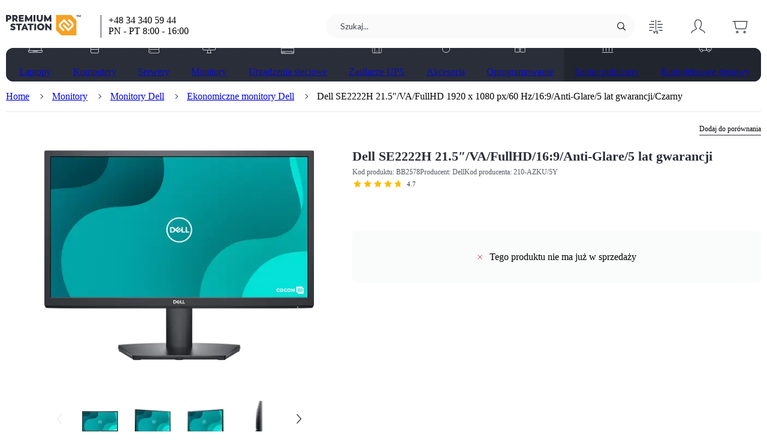

--- FILE ---
content_type: text/html; charset=utf-8
request_url: https://premiumstation.pl/product/Monitor-Dell-SE2222H-215-VA-FullHD-5-lat-gwarancji/2578
body_size: 26909
content:
<!DOCTYPE html><html lang="pl" data-critters-container><head><meta charset="utf-8"><link rel="preload" href="/fonts/lato-reg.woff2" as="font" crossorigin="anonymous"><link rel="preload" href="/fonts/lato-bold.woff2" as="font" crossorigin="anonymous"><meta name="viewport" content="width=device-width, initial-scale=1"><style>
  /* latin-ext */
  @font-face {
    font-family: 'Lato';
    font-style: normal;
    font-weight: 400;
    font-display: swap;
    src: url('/fonts/lato-reg.woff2') format('woff2');
    unicode-range: U+0100-024F, U+0259, U+1E00-1EFF, U+2020, U+20A0-20AB, U+20AD-20CF, U+2113, U+2C60-2C7F, U+A720-A7FF;
  }
  /* latin */
  @font-face {
    font-family: 'Lato';
    font-style: normal;
    font-weight: 400;
    font-display: swap;
    src: url('/fonts/lato-reg.woff2') format('woff2');
    unicode-range: U+0000-00FF, U+0131, U+0152-0153, U+02BB-02BC, U+02C6, U+02DA, U+02DC, U+2000-206F, U+2074, U+20AC, U+2122, U+2191, U+2193, U+2212, U+2215, U+FEFF, U+FFFD;
  }
  /* latin-ext */
  @font-face {
    font-family: 'Lato';
    font-style: normal;
    font-weight: 700;
    font-display: swap;
    src: url('/fonts/lato-bold.woff2') format('woff2');
    unicode-range: U+0100-024F, U+0259, U+1E00-1EFF, U+2020, U+20A0-20AB, U+20AD-20CF, U+2113, U+2C60-2C7F, U+A720-A7FF;
  }
  /* latin */
  @font-face {
    font-family: 'Lato';
    font-style: normal;
    font-weight: 700;
    font-display: swap;
    src: url('/fonts/lato-bold.woff2') format('woff2');
    unicode-range: U+0000-00FF, U+0131, U+0152-0153, U+02BB-02BC, U+02C6, U+02DA, U+02DC, U+2000-206F, U+2074, U+20AC, U+2122, U+2191, U+2193, U+2212, U+2215, U+FEFF, U+FFFD;
  }
</style><noscript><style>
  .image {
    opacity: 1 !important;
  }
  .image-skeleton {
    display: none !important;
  }
  .sort-product:focus-within {
    box-shadow: 0 10px 20px rgba(0,0,0,.14);
  }
  .sort-product:focus-within a {
    display: block !important;
  }
  .show {
    display: block !important;
  }
  .hide {
    display: none !important;
  }
  .keen-slider {
    overflow-x: scroll !important;
    scroll-snap-type: x mandatory;
  }
  .keen-slider > div {
    scroll-snap-align: start;
  }
  .slider-arrow, .slider-dots {
    display: none !important;
  }
  .collapsible-content {
    height: auto !important;
  }
  .justify-content {
    justify-content: center;
  }
</style></noscript><link rel="preload" as="image" href="/img/svg/s965iRkbxc/svg/logo.svg" imagesrcset="/img/svg/s965iRkbxc/svg/logo.svg"><script type="application/ld+json">{
  "@context": "https://schema.org",
  "@type": "BreadcrumbList",
  "itemListElement": [
    {
      "@type": "ListItem",
      "position": 1,
      "name": "Monitory",
      "item": "https://premiumstation.pl/kategoria/monitory"
    },
    {
      "@type": "ListItem",
      "position": 2,
      "name": "Monitory Dell",
      "item": "https://premiumstation.pl/kategoria/monitory-dell"
    },
    {
      "@type": "ListItem",
      "position": 3,
      "name": "Ekonomiczne monitory Dell",
      "item": "https://premiumstation.pl/kategoria/ekonomiczne-monitory-dell"
    },
    {
      "@type": "ListItem",
      "position": 4,
      "name": "Dell SE2222H 21.5″/VA/FullHD 1920 x 1080 px/60 Hz/16:9/Anti-Glare/5 lat gwarancji/Czarny"
    }
  ]
}</script><title>Dell SE2222H 21.5″/VA/FullHD/60 Hz</title><meta name="robots" content="index, follow"><meta property="og:url" content="https://premiumstation.pl/product/Monitor-Dell-SE2222H-215-VA-FullHD-5-lat-gwarancji/2578"><meta property="og:type" content="product"><meta property="og:title" content="Dell SE2222H 21.5″/VA/FullHD/60 Hz"><meta property="og:description" content="Dell SE2222H 210-AZKU/5Y | Kup Dell SE2222H w niskiej cenie w sklepie Partnera Dell | Zamów z darmową dostawą"><meta property="og:image" content="https://premiumstation.pl/img/png/WV6BVsCols/og/dell-se2222h.jpg"><meta property="og:image:secure_url" content="https://premiumstation.pl/img/png/WV6BVsCols/og/dell-se2222h.jpg"><meta property="og:image:type" content="image/png"><meta property="og:image:alt" content="Monitor - Dell SE2222H - Zdjęcie główne"><meta property="product:price:amount" content="466.17"><meta property="product:price:currency" content="PLN"><meta name="description" content="Dell SE2222H 210-AZKU/5Y | Kup Dell SE2222H w niskiej cenie w sklepie Partnera Dell | Zamów z darmową dostawą"><link rel="canonical" href="https://premiumstation.pl/product/Monitor-Dell-SE2222H-215-VA-FullHD-5-lat-gwarancji/2578"><script type="application/ld+json">{
  "@context": "https://schema.org",
  "@type": "Product",
  "name": "Dell SE2222H 21.5″/VA/FullHD 1920 x 1080 px/60 Hz/16:9/Anti-Glare/5 lat gwarancji/Czarny",
  "category": "Monitor",
  "image": [
    "https://premiumstation.pl/img/png/-6JGcxOqe1/p_thumb_1x1/dell-se2222h-ekran-przod.png",
    "https://premiumstation.pl/img/png/-6JGcxOqe1/p_thumb_4x3/dell-se2222h-ekran-przod.png",
    "https://premiumstation.pl/img/png/-6JGcxOqe1/p_thumb_16x9/dell-se2222h-ekran-przod.png"
  ],
  "description": "Dell SE2222H 210-AZKU/5Y | Kup Dell SE2222H w niskiej cenie w sklepie Partnera Dell | Zamów z darmową dostawą",
  "sku": "BB2578",
  "mpn": "210-AZKU/5Y",
  "model": "Dell SE2222H",
  "url": "https://premiumstation.pl/product/Monitor-Dell-SE2222H-215-VA-FullHD-5-lat-gwarancji/2578",
  "aggregateRating": {
    "@type": "AggregateRating",
    "ratingValue": 4.7,
    "ratingCount": 7
  },
  "brand": {
    "@type": "Brand",
    "name": "Dell"
  },
  "offers": {
    "@type": "Offer",
    "url": "https://premiumstation.pl/product/Monitor-Dell-SE2222H-215-VA-FullHD-5-lat-gwarancji/2578",
    "priceCurrency": "PLN",
    "price": 466.17,
    "priceValidUntil": "2026-01-18",
    "itemCondition": "https://schema.org/NewCondition",
    "availability": "https://schema.org/Discontinued",
    "seller": {
      "@type": "Organization",
      "name": "PremiumStation.pl"
    },
    "shippingDetails": {
      "@type": "OfferShippingDetails",
      "shippingDestination": {
        "@type": "DefinedRegion",
        "addressCountry": "PL"
      },
      "shippingRate": {
        "@type": "MonetaryAmount",
        "value": 0,
        "currency": "PLN"
      },
      "deliveryTime": {
        "@type": "ShippingDeliveryTime",
        "businessDays": {
          "@type": "OpeningHoursSpecification",
          "dayOfWeek": [
            "https://schema.org/Monday",
            "https://schema.org/Tuesday",
            "https://schema.org/Wednesday",
            "https://schema.org/Thursday",
            "https://schema.org/Friday"
          ]
        },
        "cutoffTime": "",
        "handlingTime": {
          "@type": "QuantitativeValue",
          "minValue": 0,
          "maxValue": 1,
          "unitCode": "d"
        },
        "transitTime": {
          "@type": "QuantitativeValue",
          "minValue": 1,
          "maxValue": 1,
          "unitCode": "d"
        }
      }
    }
  }
}</script><link rel="preload" as="image" href="/img/png/-6JGcxOqe1/p_main/dell-se2222h-ekran-przod.png" imagesrcset="/img/png/-6JGcxOqe1/p_main/dell-se2222h-ekran-przod.png, /img/png/-6JGcxOqe1/p_main_2x/dell-se2222h-ekran-przod.png 2x" media="(min-width: 0px)"><meta name="next-head-count" content="24"><base href="/"><link rel="icon" href="/favicon2.ico"><link rel="apple-touch-icon" href="/apple-touch-icon2.png"><link rel="preload stylesheet" type="text/css" href="/variables.css" as="style" crossorigin="anonymous"><meta name="format-detection" content="telephone=no"><script src="https://analytics.ahrefs.com/analytics.js" data-key="+ILYcf8WbVne+8VuVpg8sg" async></script><script defer nomodule src="/_next/static/chunks/polyfills-c67a75d1b6f99dc8.js"></script><script defer src="/_next/static/chunks/5807-e7d3cf823bc3b1d1.js"></script><script defer src="/_next/static/chunks/1736.8346294b71816a0d.js"></script><script defer src="/_next/static/chunks/2152.1124075340ad979e.js"></script><script defer src="/_next/static/chunks/1734.4a90b19d5b146549.js"></script><script defer src="/_next/static/chunks/5178.5b0a7b50eb05659a.js"></script><script defer src="/_next/static/chunks/5824.bb4041dba70aa0dd.js"></script><script src="/_next/static/chunks/webpack-69e369e92b1ca6da.js" defer></script><script src="/_next/static/chunks/framework-b78bc773b89d3272.js" defer></script><script src="/_next/static/chunks/main-6264c1517b8f43e9.js" defer></script><script src="/_next/static/chunks/pages/_app-ebb2751ae3c3b7c8.js" defer></script><script src="/_next/static/chunks/1664-6adaea4c7bbda326.js" defer></script><script src="/_next/static/chunks/5410-bbc5071096935237.js" defer></script><script src="/_next/static/chunks/3944-b078123f35773316.js" defer></script><script src="/_next/static/chunks/1492-425fdfdb455ba55b.js" defer></script><script src="/_next/static/chunks/6408-5c69c83730ba5862.js" defer></script><script src="/_next/static/chunks/2685-1233f792f9497aff.js" defer></script><script src="/_next/static/chunks/9700-762225e509acb4a9.js" defer></script><script src="/_next/static/chunks/5756-16ff14a0c8e27e46.js" defer></script><script src="/_next/static/chunks/8910-04bff6744b393a5d.js" defer></script><script src="/_next/static/chunks/pages/product/%5Bname%5D/%5BproductId%5D-1ac7e14a2bfe4194.js" defer></script><script src="/_next/static/4.50.6/_buildManifest.js" defer></script><script src="/_next/static/4.50.6/_ssgManifest.js" defer></script><style>.SnackbarProvider_wrapper__9ywv0{display:flex;align-items:flex-end;position:fixed;top:16px;left:50%;transform:translateX(-50%);z-index:999999;max-height:calc(100vh - 48px)}.SnackbarProvider_innerWrapper__JoAwP{display:grid;grid-gap:8px;gap:8px}@layer defaults, utilities;@layer defaults{body{margin:0;padding:0;overflow-x:hidden;color:var(--textColor)}body,input{font-family:Lato,Arial,sans-serif}*,:after,:before{box-sizing:border-box}@-moz-document url-prefix(){body :not(#app){scrollbar-width:thin;scrollbar-color:transparent transparent}body :not(#app):hover{scrollbar-color:var(--scrollbarBackground,rgba(25,25,25,.2)) transparent}}body :not(#app)::-webkit-scrollbar{width:4px;height:4px}body :not(#app)::-webkit-scrollbar-track{background-color:transparent}body :not(#app)::-webkit-scrollbar-thumb{background-color:transparent;border-radius:4px}body :not(#app)::-webkit-scrollbar-thumb:hover,body :not(#app):hover::-webkit-scrollbar-thumb{background-color:var(--scrollbarBackground,rgba(25,25,25,.2))!important}}.ProgressBar_container__UMpmC{display:flex;width:100%;height:4px;opacity:0;transition:opacity .1s ease}.ProgressBar_fixed__wIHAO{position:fixed;top:0;left:0;z-index:1000;background-color:#fff}.ProgressBar_value__DbwFv{position:absolute;height:100%;border-radius:20px;animation:none;animation-delay:.2s}.ProgressBar_primary__lkUic{background-color:var(--loaderPrimaryColor)}@layer utilities{.Typography_h1__PGLAX{font-size:22px;line-height:30px;font-weight:700}.Typography_h2__xKFFz{font-size:18px;line-height:26px;font-weight:400}.Typography_h3__szjnD{font-size:15px;line-height:23px;font-weight:700}.Typography_h4__2ktw7{font-size:14px;line-height:22px;font-weight:400}.Typography_body1__rxl_m{font-size:15px;line-height:23px;font-weight:400}.Typography_body2__g9oYL{font-size:13px;line-height:21px;font-weight:400}.Typography_caption1__DiBHX{font-size:12px;line-height:18px;font-weight:400}.Typography_caption2__wmtek{font-size:11px;line-height:19px;font-weight:400}.Typography_wrapper__f_ur6{padding:0;margin:0}.Typography_align__rmaYI{text-align:var(--align)}.Typography_display__ia_EL{display:var(--display)}.Typography_weight__b4ywo{font-weight:var(--weight)}.Typography_lineHeight__XFeUI{line-height:var(--lineHeight)}.Typography_ellipsis__G6ASB{display:-webkit-box;-webkit-line-clamp:var(--ellipsisLines,1);-webkit-box-orient:vertical;overflow:hidden;word-break:var(--wordBreak);white-space:normal}}.PhoneNumber_wrapper__UZTh3{display:flex;align-items:center;color:inherit;text-decoration:none;column-gap:4px;color:currentColor}.PhoneNumber_wrapper__UZTh3:hover{text-decoration:underline}@keyframes Loader_rotate__yJZNY{0%{transform:rotate(0deg)}to{transform:rotate(1turn)}}.Loader_loader__3SZgt{animation:Loader_rotate__yJZNY 1s infinite}.Loader_dark__p3vTR{fill:var(--loaderPrimaryColor)}@layer utilities{.Link_link__wOdrU{text-decoration:none;color:inherit;cursor:pointer}.Link_hover__k_m_n:hover{text-decoration:underline}}@layer utilities{.BetterImage_wrapper__6V5ld{display:var(--display);justify-content:center}.BetterImage_picture__ZgCLN{position:relative;display:flex}.BetterImage_image__cG56a{opacity:0}.BetterImage_filler__o2d2i,.BetterImage_imageScaling__fMMs_{width:var(--width,auto);height:var(--height,auto)}.BetterImage_filler__o2d2i{display:flex}.BetterImage_objectFit__UuQgU{object-fit:var(--objectFit)}.BetterImage_hasBlendMode__pSXth{mix-blend-mode:multiply}.BetterImage_loaded__8FU2w{opacity:1}.BetterImage_hasFade__omNFs{transition:opacity .3s ease}.BetterImage_noscriptImageWithFiller__moDTc{position:absolute}}.Traits_container__aLEHJ{display:flex;gap:0 48px}.Traits_wrapper__l_CB9{display:flex;flex-direction:column;max-width:550px;gap:48px}@media(min-width:992px){.Traits_wrapper__l_CB9{flex:1 1;padding:24px 0;margin:0 auto}}.Traits_traitImage__u7_jg{width:50%;display:none;padding:24px 0}@media(min-width:1160px){.Traits_traitImage__u7_jg{display:flex;justify-content:center}}.Traits_traitName__BHOnL{margin-bottom:16px}@media(min-width:992px){.Traits_traitName__BHOnL{margin-bottom:24px}}.Traits_traitValues__BDxRY{display:flex;flex-direction:column;gap:8px}@media(min-width:992px){.Traits_traitValues__BDxRY{flex-direction:row;gap:16px}}.Traits_traitValue__Z1Kwx{display:flex;flex-direction:row;align-items:center;gap:8px}@media(min-width:992px){.Traits_traitValue__Z1Kwx{flex:1 1;flex-direction:column}}.Traits_bar__uWjdv{width:20px;height:4px;background-color:rgba(var(--textColorRgb),.05);border-radius:20px}.Traits_bar__uWjdv.Traits_isSelected__HFDfa{background-color:var(--textColor)}@media(min-width:992px){.Traits_bar__uWjdv{width:100%}}@layer utilities{.Button_button__7U0kJ{outline:none;border:none;font-family:Lato;background:none;cursor:pointer;padding:0;display:inline-flex;border-radius:8px;transition:all .2s ease;align-items:center;justify-content:center;background-position:50%}.Button_button__7U0kJ:focus-visible{color:#191919;outline:1px solid #191919}.Button_text__T_62t{color:var(--buttonColor)}.Button_text__T_62t:active:not(.Button_disabled__Q6c5c):not(.Button_loading__vXGMT),.Button_text__T_62t:focus-visible:not(.Button_disabled__Q6c5c):not(.Button_loading__vXGMT),.Button_text__T_62t:hover:not(.Button_disabled__Q6c5c):not(.Button_loading__vXGMT){background-color:var(--backgroundColor)}.Button_ripple__iQMX0{position:relative;overflow:hidden;transform:translateZ(0)}.Button_ripple__iQMX0:after{content:"";display:block;position:absolute;width:100%;height:100%;top:0;left:0;pointer-events:none;background-image:radial-gradient(circle,var(--ripple-color,#191919) 10%,transparent 10.01%);background-repeat:no-repeat;background-position:50%;transform:scale(10);opacity:0;transition:transform .5s,opacity 1s}.Button_ripple__iQMX0:active:after{transform:scale(0);opacity:.2;transition:0s}.Button_sm__2VsQA{padding:8px 32px;min-height:31px}.Button_sm__2VsQA.Button_normal__8aqpX{padding:8px 12px}.Button_tertiary__XLtAI{--buttonColor:var(--tertiaryButtonBackground);--rippleColor:#191919;--buttonHoverColor:var(--tertiaryButtonHoverBackground)}.Button_textWrapper___acoo{position:relative;display:flex;align-items:center}.Button_contentInner__KRiXb{display:flex;align-items:center;opacity:1;transform:scale(1);transition:opacity .3s ease,transform .3s ease}.Button_contentInner__KRiXb.Button_contentHidden__u_4Uv{opacity:0;transform:scale(0)}.Button_loader__Mv_EY{position:absolute;display:flex;align-self:center;align-items:center;justify-content:center;width:100%}.Button_loader__Mv_EY.Button_contentHidden__u_4Uv svg{animation-play-state:paused}}.SectionHeader_wrapper__HLl8i{border-top:1px solid var(--dividerColor)}.SectionHeader_header__3Kxnh{display:flex;margin-top:-1px}.SectionHeader_title__LXC5X{border-top:1px solid var(--darkDividerColor);margin:0;padding:8px 0;text-transform:uppercase;letter-spacing:1px}@property --containerHeight{syntax:"<length> | <percentage> | auto";initial-value:0;inherits:true}@property --gradientHeight{syntax:"<length> | <percentage> | auto";initial-value:0;inherits:true}.ShowMoreContainer_contentWrapper__Go21P{margin-bottom:48px;position:relative}.ShowMoreContainer_content__YkYU5{max-height:var(--containerHeight);overflow:hidden;-webkit-mask-image:linear-gradient(0deg,transparent 0,#191919 var(--gradientHeight),#191919 100%);mask-image:linear-gradient(0deg,transparent 0,#191919 var(--gradientHeight),#191919 100%);transition:max-height .3s ease}.ShowMoreContainer_buttonContainer__rQPby{width:-moz-fit-content;width:fit-content;margin:0 auto}.ShowMoreContainer_buttonContent__f1d5j{font-weight:700}.ShowMoreContainer_buttonIcon__k0bEA{height:8px;width:auto;margin-left:10px;transition:transform .3s ease;transform:rotate(90deg)}.ShowMoreContainer_buttonRoot__cyP4R:hover .ShowMoreContainer_buttonIcon__k0bEA{fill:#fff}.PhotoSlider_mainPhotoWrapper___mr9e{margin-bottom:48px;max-height:150px}.PhotoSlider_mainPhotoWrapper___mr9e .slider-dots{padding-top:16px}@media(min-width:992px){.PhotoSlider_mainPhotoWrapper___mr9e{min-height:350px;max-height:100%}}.PhotoSlider_mainPhoto__MSWi5{position:relative;width:100%;height:150px;display:flex;align-items:center;justify-content:center;cursor:pointer}.PhotoSlider_mainPhoto__MSWi5 picture,.PhotoSlider_mainPhoto__MSWi5 picture img{height:100%}@media(min-width:992px){.PhotoSlider_mainPhoto__MSWi5{height:350px}}.PhotoSlider_image__t0pOn,.PhotoSlider_image__t0pOn picture{width:100%;height:100%}.PhotoSlider_image__t0pOn img{width:100%;height:100%;object-fit:contain}.PhotoSlider_sliderContainer__1vMi2{display:flex;align-items:center;justify-content:center}.PhotoSlider_thumbnailsWrapper__5ELG8{min-height:88px}.ProductPhoto_wrapper__XQHcy{height:100%;width:100%;position:relative}.ProductPhoto_photosBox__QO4OB{display:flex;flex-direction:column;height:100%;margin-bottom:16px}.ProductPhoto_dots__dmzGk{display:block}@media(min-width:768px){.ProductPhoto_dots__dmzGk{display:none}}.DocumentsList_wrapper__9As42{display:flex;flex-direction:column;align-items:flex-start;gap:16px;width:100%}.DocumentsList_itemWrapper__gUwZg{display:flex;align-items:center;gap:16px}.DocumentsList_itemWrapper__gUwZg:hover{cursor:pointer;text-decoration:underline}.DocumentsList_iconWrapper__5yhft{display:flex;align-items:center}.Section_wrapper__hndDA{margin-bottom:48px}@media(min-width:992px){.Section_wrapper__hndDA{margin-bottom:80px}}.Section_header__GZUJx{margin-bottom:16px}.ProductName_titleWrapper__W_GO0{display:flex;flex-wrap:wrap;margin-bottom:4px}.ProductName_title__pLJTU{margin:0 8px 0 0;color:var(--textColor);font-size:18px;line-height:24px}@media(min-width:768px){.ProductName_title__pLJTU{font-size:22px;line-height:27px}}.ProductName_info__b7OEY{display:flex;align-items:center;flex-wrap:wrap;gap:0 8px;margin-bottom:4px;color:rgba(var(--textColorRgb),.8);font-size:12px;line-height:18px}.ProductName_info__b7OEY p{margin:0;display:block}.StarRating_wrapper__kmVyW{display:flex;position:relative;align-items:center;height:var(--starSize)}.StarRating_starsRating__BBDnZ{position:relative}.StarRating_starsRating__BBDnZ .StarRating_star__2OGSn{fill:var(--secondaryBackgroundColor)}.StarRating_numberRating__NpgcY{color:var(--textColor);font-size:11px;margin-left:6px}.StarRating_activeStars__5UMXU{left:0;overflow:hidden;position:absolute;top:0;width:var(--ratingInPercent)}.StarRating_activeStars__5UMXU .StarRating_star__2OGSn{fill:#ffbd00}.StarRating_stars__pcDxW{display:flex;width:var(--starsWidth)}.StarRating_star__2OGSn{height:100%;margin:var(--starMargin);width:100%;min-width:0}.IconWithBadge_container__XmDL2{display:flex;justify-content:center;align-items:center;height:100%;width:44px;cursor:pointer;transition:background-color .3s ease}@media(min-width:768px){.IconWithBadge_container__XmDL2{width:70px}.IconWithBadge_container__XmDL2:hover{background-color:var(--backgroundColor)}}.IconWithBadge_wrapper__ph5mj{height:32px;position:relative;display:flex;justify-content:center;align-items:center}.IconWithBadge_icon__13hR_{height:32px;width:auto;color:var(--textColor)}.IconWithBadge_sticker__lrJ5_{min-width:18px;height:18px;margin:0;padding:0 5px;position:absolute;top:0;right:-5px;display:flex;justify-content:center;align-items:center;border-radius:9px;line-height:16px;font-size:9px}.IconWithBadge_loader__9lzqK{right:-15px}.ActionsOnTop_wrapper__3XaPV{margin:0;padding-left:10px;height:100%}.ActionsOnTop_itemWrapper__QIVMc,.ActionsOnTop_wrapper__3XaPV{display:flex;align-items:center}.ActionsOnTop_compareMobile__nF6Ex{position:absolute;top:0;right:0}@media(min-width:992px){.ActionsOnTop_compareMobile__nF6Ex{display:none}}.ActionsOnTop_compare__APBtI{display:none;margin:0;height:80%;align-items:center}@media(min-width:992px){.ActionsOnTop_compare__APBtI{display:flex}}.BarAboveTitle_wrapper__Atevl{height:28px;width:100%;display:flex;justify-content:space-between;align-items:center}.BarAboveTitle_tags__OMH_M{display:flex;flex:1 1}.Attribute_wrapper__7MlHH{color:var(--textColor);font-size:13px;display:flex;width:calc(100% - 20px)}.Attribute_nameLarge___DToO{font-weight:700;padding-right:10px;width:50%}@media(min-width:768px){.Attribute_nameLarge___DToO{width:40%}}.Attribute_valueLarge__zupRP{width:50%;word-wrap:break-word}@media(min-width:768px){.Attribute_valueLarge__zupRP{width:60%}}.Attribute_large__hQB32{padding:12px 16px;min-height:40px}.Attributes_attribute__iWFBl{padding:2px 0;border-radius:2px}.Attributes_largeContainer__iX3Cr{display:flex;flex-direction:column}@media(min-width:992px){.Attributes_largeContainer__iX3Cr{flex-direction:row;gap:0 48px}}.Attributes_wrapper__Q8ARI{width:100%}.Attributes_large__IpXdP{display:flex;align-items:center}.Attributes_large__IpXdP.Attributes_evenBackgroundColor__UqR2R:nth-child(2n){background-color:var(--backgroundColor)}.ManufacturerPartnership_partnership__H1zEN{display:flex;align-items:center;min-height:48px}.ManufacturerPartnership_partnershipImage__N0X7E{display:flex;width:50%;min-width:40%}.ManufacturerPartnership_partnershipImage__N0X7E picture{display:flex;align-items:center;width:100%}.ManufacturerPartnership_partnershipImage__N0X7E img{width:100%}@media(min-width:768px){.ManufacturerPartnership_partnershipImage__N0X7E{width:auto}}@media(min-width:992px){.ManufacturerPartnership_partnershipImage__N0X7E{min-width:auto}}.ManufacturerPartnership_partnershipText__L0vXX{max-width:200px;margin-left:16px;padding-left:16px;border-left:1px solid var(--darkDividerColor);line-height:1.3}.PackageContent_wrapper__eY9Yh{width:100%;display:flex;flex-direction:column;align-items:flex-start;justify-content:center;margin-top:-16px;color:var(--textColor)}@media(min-width:992px){.PackageContent_wrapper__eY9Yh{margin-top:-40px}}.PackageContent_contentWrapper__P5_T_{width:100%;display:flex;flex-wrap:wrap;column-gap:40px}.PackageContent_itemWrapper__IGI5j{display:flex;flex-direction:column;align-items:center}.PackageContent_icon__JN7M_{filter:var(--textColorFilter)}.PackageContent_name__wrbPE{text-align:center;font-size:13px;white-space:pre-line}.Product_productPhoto__8_ANt{display:flex;justify-content:center;align-items:center;width:100%;min-width:0;height:133px;margin:0 auto 24px}.Product_productPhoto__8_ANt.Product_withMargin__4nwuM{margin:0 auto 16px}@media(min-width:768px){.Product_productPhoto__8_ANt.Product_withMargin__4nwuM{margin:0 auto 32px}.Product_productPhoto__8_ANt:not(.Product_withSpacing__ZvtaA){height:226px}}@media(min-width:992px){.Product_productPhoto__8_ANt:not(.Product_withSpacing__ZvtaA){margin:48px auto 0;height:486px}}.Product_productPartnership__pETyv{align-self:center}@media(min-width:768px){.Product_productPartnership__pETyv{margin:16px 0 40px}}@media(min-width:992px){.Product_productPartnership__pETyv{margin:0 0 40px;align-self:auto}}.Product_topContainer__m74mr{display:flex;column-gap:60px;flex-direction:column;justify-content:center;position:relative;background-color:#fff;z-index:11}.Product_topContainer__m74mr:before{position:absolute;display:flex;height:100%;content:"";background-color:inherit;z-index:-1;width:100vw;left:calc((-100vw + 100%)/2)}@media(min-width:992px){.Product_topContainer__m74mr{flex-direction:row}}.Product_leftSide___yvKe{display:flex;flex-direction:column;justify-content:space-between;gap:48px;width:100%;min-width:0}.Product_container__n_Bkb{position:relative;padding-top:24px}@media(min-width:992px){.Product_container__n_Bkb{padding-top:16px}}.Product_wrapper__oqk7r{justify-content:space-between;flex:1 1}.Product_barAboveTitle__WheiN{margin-bottom:16px}.Product_configuration__bVfiu{display:flex;flex-direction:column;flex:1 1;gap:48px}@media(min-width:768px){.Product_configuration__bVfiu{gap:24px}}.Product_header__TWPT3{margin-top:8px;margin-bottom:24px}@media(min-width:768px){.Product_header__TWPT3{margin-top:0;margin-bottom:32px}}.Product_columnSections__uv071{display:flex;flex-direction:column;gap:0 48px}@media(min-width:992px){.Product_columnSections__uv071{flex-direction:row;justify-content:space-between}.Product_columnSections__uv071>section{flex:1 1;min-width:0}}.Product_copyButton__Qh1py{outline:none;border:none;font-family:Lato;background:none;cursor:pointer;padding:0;color:var(--darkActiveColor);margin-left:24px;opacity:0;transition:opacity .3s ease}.Product_copyButton__Qh1py:focus-visible{color:#191919;outline:1px solid #191919}.Product_mainTitle__kl1_O:hover .Product_copyButton__Qh1py{opacity:1}.Product_packageContent__lShxK,.Product_specification__Jt7l_{margin:0 auto}.PurchaseBar_addToCart__GkoAy{margin-top:48px;margin-bottom:16px}@media(min-width:768px){.PurchaseBar_addToCart__GkoAy{margin-top:40px}}.PurchaseBar_eolBox__f0WW3{display:flex;align-items:center;justify-content:center;flex-direction:column;padding:0;background-color:var(--backgroundColor);border-radius:8px}@media(min-width:768px){.PurchaseBar_eolBox__f0WW3{flex-direction:row;padding:16px;min-width:650px}}.PurchaseBar_eolText__YcFCa{display:flex;align-items:center;justify-content:center;width:339px;height:88px;padding:16px}@media(min-width:768px){.PurchaseBar_eolText__YcFCa{height:55px;padding:0}}.PurchaseBar_crossIcon__SiYTA{width:8px;height:8px;stroke:#e01f3d;stroke-width:2px;margin-right:12px}.Container_container__YGPtW{padding:0 16px;margin:0 auto;width:100%}@media(min-width:768px){.Container_container__YGPtW{padding:0 8px;max-width:768px}}@media(min-width:992px){.Container_container__YGPtW{max-width:960px}}@media(min-width:1160px){.Container_container__YGPtW{max-width:1140px}}@media(min-width:1280px){.Container_container__YGPtW{max-width:1260px;padding:0}}@media(min-width:1360px){.Container_container__YGPtW{max-width:1340px}}.Truncate_wrapper__1i0QQ{max-width:var(--truncateMaxWidth);text-overflow:ellipsis;white-space:var(--whiteSpace);overflow:hidden}.StickyMenu_wrapper__c5Gau{min-height:64px;width:100vw;margin-left:calc((-100vw + 100%)/2);align-items:center;color:var(--textColor);background-color:#fff;border-radius:8px;z-index:11}@media(min-width:768px){.StickyMenu_wrapper__c5Gau{width:100%;margin-left:0;padding-left:16px;z-index:10;margin-top:-64px;height:64px;color:#fff;background-color:var(--stickyMenuBackground)}}.StickyMenu_wrapperContainer__wMWyV{height:100%}@media(min-width:768px){.StickyMenu_wrapperContainer__wMWyV{padding:0}}.StickyMenu_isSticky__KfPl5{display:flex;position:fixed;bottom:0;left:0;box-shadow:0 -10px 20px rgba(var(--textColorRgb),.12)}@media(min-width:768px){.StickyMenu_isSticky__KfPl5{position:-webkit-sticky;position:sticky;top:-1px;box-shadow:none}}.StickyMenu_isSticky__KfPl5.StickyMenu_hide__60N4d{display:none}@media(min-width:768px){.StickyMenu_isSticky__KfPl5.StickyMenu_hide__60N4d{display:flex}}.StickyMenu_menuWrapper__oDv0B{width:100%;height:100%;margin:0 auto;display:flex;align-items:center;justify-content:space-between;padding-top:8px}@media(min-width:768px){.StickyMenu_menuWrapper__oDv0B{padding-top:0}}.StickyMenu_contentWrapper__ZhqXJ{display:none}@media(min-width:768px){.StickyMenu_contentWrapper__ZhqXJ{display:flex;align-items:center;height:100%;max-width:100%;min-width:0;margin-right:16px}}.StickyMenu_name__fdupQ{display:none;margin:0;white-space:nowrap}@media(min-width:992px){.StickyMenu_name__fdupQ{display:block}}.StickyMenu_icon__oT04o{height:15px;width:10px;min-width:10px;transform:rotate(-90deg);fill:#fff;cursor:pointer}.StickyMenu_list__H_9z2{display:flex;align-items:center;height:calc(100% - 4px);margin:0;padding:0 0 0 16px;font-size:14px;list-style:none;cursor:pointer;--scrollbarBackground:#fff;overflow-x:scroll}@media(min-width:992px){.StickyMenu_list__H_9z2{padding:0;margin:0 0 0 48px}}.StickyMenu_listItem___sO3J{margin-right:32px;white-space:nowrap;transition:color .3s ease}.StickyMenu_listItem___sO3J:hover{text-decoration:underline}.StickyMenu_container__MVYCR{display:flex;align-items:center;justify-content:space-between;width:100%;height:100%}@media(min-width:768px){.StickyMenu_container__MVYCR{width:auto}}.StickyMenu_pageStartLink__CVAY5{display:flex;align-items:center;justify-content:center;width:20px;height:20px;margin-right:8px}@layer utilities{.BetterImage_wrapper__6V5ld{display:var(--display);justify-content:center}.BetterImage_picture__ZgCLN{position:relative;display:flex}.BetterImage_image__cG56a{opacity:0}.BetterImage_filler__o2d2i,.BetterImage_imageScaling__fMMs_{width:var(--width,auto);height:var(--height,auto)}.BetterImage_filler__o2d2i{display:flex}.BetterImage_objectFit__UuQgU{object-fit:var(--objectFit)}.BetterImage_hasBlendMode__pSXth{mix-blend-mode:multiply}.BetterImage_loaded__8FU2w{opacity:1}.BetterImage_hasFade__omNFs{transition:opacity .3s ease}.BetterImage_noscriptImageWithFiller__moDTc{position:absolute}.Link_link__wOdrU{text-decoration:none;color:inherit;cursor:pointer}.Link_hover__k_m_n:hover{text-decoration:underline}}.InputText_inputBorder__141gq{align-items:center;background-color:#fff;border:1px solid var(--dividerColor);border-radius:4px;display:flex}.InputText_inputRaw__WGD9B{width:100%;border:none;background-color:transparent}.InputText_inputWrapper__db6_t{align-items:center;display:flex;flex:1 1}.InputText_inputWrapperWithoutAdortment__Bslee{padding-right:24px}.InputText_input__xRNAR{-webkit-appearance:textfield;-moz-appearance:textfield;appearance:textfield;border:0;box-shadow:none;color:var(--textColor);padding:0;flex:1 1;font-family:Lato;height:100%;outline:none;width:100%}.InputText_input__xRNAR::placeholder{color:rgba(var(--textColorRgb),.6)}.InputText_input__xRNAR:-webkit-autofill{box-shadow:inset 0 0 0 1000px #fff!important;-webkit-box-shadow:inset 0 0 0 1000px #fff!important;-webkit-text-fill-color:var(--textColor)!important}.InputText_input__xRNAR:focus:not(:-moz-read-only)::placeholder{opacity:0}.InputText_input__xRNAR:focus:not(:read-only)::placeholder{opacity:0}.InputText_focusPlaceholder__U9ewP:focus:not(:-moz-read-only)::placeholder{opacity:1}.InputText_focusPlaceholder__U9ewP:focus:not(:read-only)::placeholder{opacity:1}.InputText_inputContent__szjfA{flex:1 1;height:100%;width:100%;padding-right:4px;position:relative;display:flex}.InputText_sm__UiwY_{height:30px;padding-left:8px}.InputSearch_input__MTU5m{height:100%;width:100%;display:flex;padding:0;background-color:transparent;border:none;outline:none;color:var(--textColor);font-size:13px}.InputSearch_input__MTU5m input::placeholder{color:rgba(var(--textColorRgb),.9)}.SearchBox_wrapper__Kr_vD{height:40px;width:100%;padding:0 0 0 16px;position:relative;display:flex;align-items:center;margin-left:auto;border-radius:50px;background:linear-gradient(var(--backgroundColor),var(--backgroundColor)),linear-gradient(335deg,#fff 0,#fff 100%);transition:width .3s ease,padding .3s ease}.SearchBox_icon__QCvOm{fill:rgba(var(--textColorRgb),.4);transition:all .15s ease;pointer-events:none;height:32px;opacity:1;width:14px;min-width:14px;transform:none}@media(min-width:768px){.SearchBox_hiddenSearchIcon__suRK9{opacity:0;width:0;min-width:0;transform:scale(.75)}}.SearchBox_iconRight__E2ukU{margin-right:16px;fill:var(--textColor)}.SearchBox_submit__RsR4y{outline:none;border:none;font-family:Lato;background:none;cursor:pointer;padding:0;display:none;align-items:center}.SearchBox_submit__RsR4y:focus-visible{color:#191919;outline:1px solid #191919}@media(min-width:768px){.SearchBox_submit__RsR4y{display:flex}}.IconWithBadge_container__XmDL2{display:flex;justify-content:center;align-items:center;height:100%;width:44px;cursor:pointer;transition:background-color .3s ease}@media(min-width:768px){.IconWithBadge_container__XmDL2{width:70px}.IconWithBadge_container__XmDL2:hover{background-color:var(--backgroundColor)}}.IconWithBadge_wrapper__ph5mj{height:32px;position:relative;display:flex;justify-content:center;align-items:center}.IconWithBadge_icon__13hR_{height:32px;width:auto;color:var(--textColor)}.IconWithBadge_sticker__lrJ5_{min-width:18px;height:18px;margin:0;padding:0 5px;position:absolute;top:0;right:-5px;display:flex;justify-content:center;align-items:center;border-radius:9px;line-height:16px;font-size:9px}.IconWithBadge_loader__9lzqK{right:-15px}.MenuButton_wrapper__7MZ1p{height:64px;display:flex}@media(min-width:992px){.MenuButton_wrapper__7MZ1p{height:72px}}.MenuButton_link__rBlYR{display:flex;align-items:center}@layer utilities{.Button_button__7U0kJ{outline:none;border:none;font-family:Lato;background:none;cursor:pointer;padding:0;display:inline-flex;border-radius:8px;transition:all .2s ease;align-items:center;justify-content:center;background-position:50%}.Button_button__7U0kJ:focus-visible{color:#191919;outline:1px solid #191919}.Button_text__T_62t{color:var(--buttonColor)}.Button_text__T_62t:active:not(.Button_disabled__Q6c5c):not(.Button_loading__vXGMT),.Button_text__T_62t:focus-visible:not(.Button_disabled__Q6c5c):not(.Button_loading__vXGMT),.Button_text__T_62t:hover:not(.Button_disabled__Q6c5c):not(.Button_loading__vXGMT){background-color:var(--backgroundColor)}.Button_ripple__iQMX0{position:relative;overflow:hidden;transform:translateZ(0)}.Button_ripple__iQMX0:after{content:"";display:block;position:absolute;width:100%;height:100%;top:0;left:0;pointer-events:none;background-image:radial-gradient(circle,var(--ripple-color,#191919) 10%,transparent 10.01%);background-repeat:no-repeat;background-position:50%;transform:scale(10);opacity:0;transition:transform .5s,opacity 1s}.Button_ripple__iQMX0:active:after{transform:scale(0);opacity:.2;transition:0s}.Button_sm__2VsQA{padding:8px 32px;min-height:31px}.Button_sm__2VsQA.Button_normal__8aqpX{padding:8px 12px}.Button_tertiary__XLtAI{--buttonColor:var(--tertiaryButtonBackground);--rippleColor:#191919;--buttonHoverColor:var(--tertiaryButtonHoverBackground)}.Button_textWrapper___acoo{position:relative;display:flex;align-items:center}.Button_contentInner__KRiXb{display:flex;align-items:center;opacity:1;transform:scale(1);transition:opacity .3s ease,transform .3s ease}.Button_contentInner__KRiXb.Button_contentHidden__u_4Uv{opacity:0;transform:scale(0)}.Button_loader__Mv_EY{position:absolute;display:flex;align-self:center;align-items:center;justify-content:center;width:100%}.Button_loader__Mv_EY.Button_contentHidden__u_4Uv svg{animation-play-state:paused}}.Header_wrapper__Olii1{height:60px;padding:15px;display:flex;justify-content:space-between;align-items:center;background-color:var(--backgroundColor)}.Header_name__VfQGH{font-weight:700;font-size:15px;color:var(--textColor)}.Header_quantity__3ebmg{font-weight:400;display:inline-block;color:rgba(var(--textColorRgb),.3);margin-left:5px}.Cart_wrapper__ti_ba{position:absolute;right:0;top:72px;width:360px;background:linear-gradient(var(--backgroundColor),var(--backgroundColor)),linear-gradient(335deg,#fff 0,#fff 100%);box-shadow:0 10px 20px rgba(0,0,0,.14);border-radius:0 0 12px 12px;opacity:0;visibility:hidden;transform:translate3d(0,-25%,0) scale(.9,.5);transition:opacity .3s ease,visibility .3s ease,transform .3s ease;transform:translate3d(20%,-25%,0) scale(.5)}.Cart_wrapper__ti_ba+div{transition:opacity .3s ease,visibility .3s ease,transform .3s ease,background .3s ease}.Cart_wrapper__ti_ba:hover+div{background:linear-gradient(var(--backgroundColor),var(--backgroundColor)),linear-gradient(335deg,#fff 0,#fff 100%)}.Cart_container__59vqv{display:inline-block;position:relative;z-index:auto}@media(min-width:768px){.Cart_container__59vqv{z-index:105}.Cart_container__59vqv:hover .Cart_wrapper__ti_ba{opacity:1;visibility:visible;transform:scale(1);transition-delay:.15s}}.Cart_emptyState__3MJyw{padding:30px 64px;background-color:#fff;border-radius:0 0 4px 4px}.Cart_info__NzTZZ{margin-top:8px;line-height:13px;opacity:.8}.HamburgerButton_wrapper__Jutyi{border-left:1px solid var(--dividerColor);padding:0 2px}.HamburgerButton_button__j3eco{outline:none;border:none;font-family:Lato;background:none;cursor:pointer;padding:0;width:48px;height:40px;display:flex;justify-content:center}.HamburgerButton_button__j3eco:focus-visible{color:#191919;outline:1px solid #191919}@media(min-width:768px){.HamburgerButton_button__j3eco{width:70px}}.HamburgerButton_hamburgerMenu__q2_Y7{margin-top:12px;position:relative;transform:translateY(8px);background:var(--textColor);transition:all 0ms .3s}.HamburgerButton_hamburgerMenu__q2_Y7,.HamburgerButton_hamburgerMenu__q2_Y7:after,.HamburgerButton_hamburgerMenu__q2_Y7:before{display:block;height:1.2px;width:22px}.HamburgerButton_hamburgerMenu__q2_Y7:after,.HamburgerButton_hamburgerMenu__q2_Y7:before{content:"";position:absolute;left:0;background:var(--textColor)}.HamburgerButton_hamburgerMenu__q2_Y7:before{bottom:8px;transition:bottom .3s cubic-bezier(.23,1,.32,1) .3s,transform .3s cubic-bezier(.23,1,.32,1)}.HamburgerButton_hamburgerMenu__q2_Y7:after{top:8px;transition:top .3s cubic-bezier(.23,1,.32,1) .3s,transform .3s cubic-bezier(.23,1,.32,1)}.MainHeader_wrapper___VoBV{width:100%;display:flex;align-items:center;justify-content:space-between}.MainHeader_searchWrapper__Klcjp{margin-right:16px}@media(min-width:992px){.MainHeader_searchWrapper__Klcjp{width:400px;z-index:105}}@media(min-width:1160px){.MainHeader_searchWrapper__Klcjp:not(.MainHeader_withMainPartnerLogo__bSPWv){width:500px}}.MainHeader_leftSide__DWJvC{display:flex}.MainHeader_contactPhone__qyuvL{display:none;flex-direction:column;gap:2px 0;padding-left:12px;margin-left:32px;margin-right:24px;border-left:1px solid var(--darkDividerColor);min-width:120px}@media(min-width:992px){.MainHeader_contactPhone__qyuvL{display:flex}}.MainHeader_content__ZHrEn{display:none;align-items:center;z-index:100;height:100%}@media(min-width:992px){.MainHeader_content__ZHrEn{display:flex;z-index:auto}}.MainHeader_icons__HAe1T{display:flex;height:100%}.MainHeader_logoWrapper__P7lhk{display:flex;align-items:center;margin:0}.MainHeader_logoAnchor__8WPr6{display:flex}.MainHeader_mobileActions__SHPFf{display:flex;align-items:center;gap:0 4px}@media(min-width:992px){.MainHeader_mobileActions__SHPFf{display:none}}.MainHeader_mobileSearch__JkChP{display:block;position:relative;z-index:5}@media(min-width:992px){.MainHeader_mobileSearch__JkChP{display:none}}.Container_container__YGPtW{padding:0 16px;margin:0 auto;width:100%}@media(min-width:768px){.Container_container__YGPtW{padding:0 8px;max-width:768px}}@media(min-width:992px){.Container_container__YGPtW{max-width:960px}}@media(min-width:1160px){.Container_container__YGPtW{max-width:1140px}}@media(min-width:1280px){.Container_container__YGPtW{max-width:1260px;padding:0}}@media(min-width:1360px){.Container_container__YGPtW{max-width:1340px}}.MenuItem_wrapper__rOGQr{cursor:default;-webkit-user-select:none;-moz-user-select:none;user-select:none;margin-bottom:4px;transition:background-color .3s ease,border-radius .3s ease}@media(min-width:992px){.MenuItem_wrapper__rOGQr{background-color:var(--menuBackground);border-radius:var(--menuRadius,12px);padding:0 8px;margin-bottom:0}.MenuItem_wrapper__rOGQr.MenuItem_highlight__kLWrz{color:var(--menuHighLightItemsColor,#fff);background:var(--menuHighLightItemsBackground,var(--menuBackground));border-radius:0;display:block}}@media(min-width:992px)and (min-width:992px)and (max-width:1160px){.MenuItem_wrapper__rOGQr.MenuItem_highlight__kLWrz{display:none}}@media(min-width:992px){.MenuItem_wrapper__rOGQr:first-child{padding-left:12px}.MenuItem_wrapper__rOGQr:last-child{padding-right:12px}.MenuItem_wrapper__rOGQr:not(:last-of-type){flex-grow:1;min-width:-moz-fit-content;min-width:fit-content}.MenuItem_wrapper__rOGQr:hover{color:rgba(var(--textColorRgb),.1)}.MenuItem_wrapper__rOGQr:hover .MenuItem_item__FLXJ8{opacity:1}}@media(min-width:1360px){.MenuItem_wrapper__rOGQr:not(:last-of-type) .MenuItem_item__FLXJ8{justify-content:center;align-items:center}}.MenuItem_itemWrapper__af_PR{display:flex;height:100%;align-content:center;justify-content:space-between;background-color:#fff;padding:24px 28px;border-radius:8px;cursor:pointer}@media(min-width:992px){.MenuItem_itemWrapper__af_PR{background-color:transparent;padding:0;border-radius:0}}.MenuItem_itemWrapper__af_PR .MenuItem_item__FLXJ8{display:flex;width:100%;justify-content:space-between;transition:opacity .3s ease,color .3s ease}@media(min-width:992px){.MenuItem_itemWrapper__af_PR .MenuItem_item__FLXJ8{height:100%;width:100%;justify-content:center;align-items:center;color:#fff;opacity:.75}}.MenuItem_itemWrapper__af_PR .MenuItem_itemChild__yFfuz{display:flex;align-items:center}@media(min-width:992px){.MenuItem_itemWrapper__af_PR .MenuItem_itemChild__yFfuz{flex-direction:column}.MenuItem_itemWrapper__af_PR .MenuItem_itemChild__yFfuz .MenuItem_icon__c6mM_{margin-right:0;margin-bottom:4px}}@media(min-width:1360px){.MenuItem_itemWrapper__af_PR .MenuItem_itemChild__yFfuz{flex-direction:row}.MenuItem_itemWrapper__af_PR .MenuItem_itemChild__yFfuz .MenuItem_icon__c6mM_{margin-right:8px;margin-bottom:0}}.MenuItem_itemWrapper__af_PR .MenuItem_icon__c6mM_{display:flex;align-items:center;justify-content:center;height:20px;width:20px;margin-right:20px;filter:var(--menuIconFilter,invert(.9))}@media(min-width:992px){.MenuItem_itemWrapper__af_PR .MenuItem_icon__c6mM_{filter:none;margin-right:8px}}.MenuItem_itemWrapper__af_PR .MenuItem_highlightIcon__QMkdS{filter:invert(1)}@media(min-width:992px){.MenuItem_itemWrapper__af_PR .MenuItem_highlightIcon__QMkdS{filter:none}}.MenuItem_itemWrapper__af_PR .MenuItem_text__8U2eH{line-height:normal}.MainMenu_wrapper__Ek0Di{display:none}@media(min-width:992px){.MainMenu_wrapper__Ek0Di{position:static;top:72px;left:0;display:block;width:100%;height:56px;overflow:visible;background-color:var(--menuBackground);border-radius:var(--menuRadius,12px);transition:border-radius .3s ease;z-index:99}}.MainMenu_container__7_Gch{display:flex;height:100%;flex-direction:row;justify-content:space-between;overflow-y:visible;padding:0}.MainMenu_menuItemsWrapper__Yvaqq{display:flex;position:relative;flex:1 1}.MainMenu_menuItems__uDj3e{display:flex;width:100%;border-radius:var(--menuRadius,12px);overflow:hidden}.Breadcrumb_wrapper__UhF_B{position:relative}.Breadcrumb_wrapperBorder__g8rCz{border-bottom:1px solid var(--dividerColor)}.Breadcrumb_container__2KQ4_{display:flex;align-items:center;overflow:scroll;white-space:nowrap;padding:0 16px}@media(min-width:768px){.Breadcrumb_container__2KQ4_{overflow:hidden;white-space:pre-wrap;padding:0 8px}}@media(min-width:1280px){.Breadcrumb_container__2KQ4_{padding:0}}.Breadcrumb_breadcrumbWrapper__q60Z8:hover .Breadcrumb_options__gUNhG{opacity:1;visibility:visible;transform:scale(1)}.Breadcrumb_breadcrumbWrapper__q60Z8:not(.Breadcrumb_last__Xb9B_) .Breadcrumb_breadcrumb__N2BOi{white-space:nowrap}@media(min-width:768px){.Breadcrumb_breadcrumbWrapper__q60Z8.Breadcrumb_last__Xb9B_ .Breadcrumb_breadcrumb__N2BOi{display:-webkit-box;padding:0}}.Breadcrumb_breadcrumb__N2BOi{display:flex;padding:16px 0;white-space:nowrap}@media(min-width:768px){.Breadcrumb_breadcrumb__N2BOi{white-space:normal}}.Breadcrumb_options__gUNhG{position:absolute;top:53px;display:flex;flex-direction:column;margin-left:-12px;z-index:12;background-color:#fff;padding:10px 0;border-top:1px solid var(--dividerColor);border-bottom-left-radius:4px;border-bottom-right-radius:4px;box-shadow:0 10px 20px rgba(var(--textColorRgb),.08);opacity:0;visibility:hidden;transform:translate3d(0,-25%,0) scale(.9,.5);transition:opacity .3s ease,visibility .3s ease,transform .3s ease}.Breadcrumb_selectOption__L7W34{padding:8px 12px}.Breadcrumb_arrow__9fvJ7{display:flex;position:relative;margin:0 16px}.Breadcrumb_arrow__9fvJ7:before{content:"";display:inline-block;width:5px;height:5px;border-right:1px solid var(--textColor);border-bottom:1px solid var(--textColor);transform:rotate(-45deg)}.PageLayout_wrapper__exiLq{height:100vh;overflow-y:auto;overflow-x:hidden;position:relative;scroll-behavior:smooth;scrollbar-gutter:stable;-webkit-overflow-scrolling:touch}.PageLayout_overlay__4dGln{position:absolute;left:-50vw;width:150vw;z-index:103;top:0;background-color:var(--overlayBackground);visibility:visible;transition:opacity .6s ease;opacity:0}.PageLayout_menuContainer__7smQD{position:relative}@media(min-width:768px){.PageLayout_menuContainer__7smQD{z-index:104}}.PageLayout_footerOverscan__r_oHi{position:absolute;width:100%;height:300px;margin-top:-300px;z-index:-1}.keen-slider:not([data-keen-slider-disabled]){-webkit-touch-callout:none;-webkit-tap-highlight-color:transparent;align-content:flex-start;display:flex;overflow:hidden;position:relative;touch-action:pan-y;-webkit-user-select:none;-moz-user-select:none;user-select:none;-khtml-user-select:none;width:100%}.Slider_sliderWrapper__Eg_oI{position:relative;display:flex;align-items:center;min-height:100px;height:100%;width:var(--sliderWidth)}.Slider_slider__uT04F{display:flex;align-items:stretch;width:100%;height:100%;overflow:hidden}.Slider_slide__ulHtt{overflow:visible;width:100%;height:100%;min-width:100%;max-width:100%}.Slider_dots__cTJGw{height:40px}.Dots_dots__7ngnt{display:flex;align-items:center;justify-content:center}.Dots_dot__ucEnN{width:8px;height:8px;background-color:#cbcbcc;border-radius:50%;margin:8px;cursor:pointer}.Dots_dot__ucEnN.Dots_activeDot__l07N7{background-color:#191919}.Paragraph_paragraph__7QjL0{color:var(--color,var(--textColor));line-height:24px;min-height:16px}.Paragraph_paragraph__7QjL0:not(:first-of-type){margin-top:16px}.Paragraph_paragraph__7QjL0:empty{display:none}.ProductAttributesDescription_container__JAlIV{display:grid;grid-template-columns:1fr;grid-gap:48px;gap:48px}@media(min-width:768px){.ProductAttributesDescription_container__JAlIV{grid-template-columns:repeat(2,1fr)}}@media(min-width:992px){.ProductAttributesDescription_container__JAlIV{grid-template-columns:repeat(3,1fr)}}.ProductAttributesDescription_article__vM49n{display:flex;flex-direction:column;gap:32px}@media(min-width:768px){.ProductAttributesDescription_article__vM49n{gap:24px}}.ProductAttributesDescription_header__0w18l{display:flex;align-items:center}.ProductAttributesDescription_icon__Y_C2a{margin-right:24px}.ProductAttributesDescription_icon__Y_C2a img{filter:var(--textColorFilter)}.ProductAttributesDescription_text__YRJ_l{display:flex;flex-direction:column;gap:16px;flex:1 1}@media(min-width:768px){.ProductAttributesDescription_text__YRJ_l{gap:24px}}</style><link rel="stylesheet" href="/_next/static/css/439439945c0cc2b5.css" data-n-g media="print" onload="this.media='all'"><noscript><link rel="stylesheet" href="/_next/static/css/439439945c0cc2b5.css"></noscript><link rel="stylesheet" href="/_next/static/css/17a6890c39bdd21f.css" data-n-p media="print" onload="this.media='all'"><noscript><link rel="stylesheet" href="/_next/static/css/17a6890c39bdd21f.css"></noscript><link rel="stylesheet" href="/_next/static/css/a888cb7d714f5b57.css" data-n-p media="print" onload="this.media='all'"><noscript><link rel="stylesheet" href="/_next/static/css/a888cb7d714f5b57.css"></noscript><link rel="stylesheet" href="/_next/static/css/170ed17da7ff863b.css" media="print" onload="this.media='all'"><noscript><link rel="stylesheet" href="/_next/static/css/170ed17da7ff863b.css"></noscript><link rel="stylesheet" href="/_next/static/css/0a492a26b64a096a.css" media="print" onload="this.media='all'"><noscript><link rel="stylesheet" href="/_next/static/css/0a492a26b64a096a.css"></noscript><link rel="stylesheet" href="/_next/static/css/10099faa54ae3fc4.css" media="print" onload="this.media='all'"><noscript><link rel="stylesheet" href="/_next/static/css/10099faa54ae3fc4.css"></noscript><link rel="stylesheet" href="/_next/static/css/6ee60d14d02dcbf9.css" media="print" onload="this.media='all'"><noscript><link rel="stylesheet" href="/_next/static/css/6ee60d14d02dcbf9.css"></noscript><link rel="stylesheet" href="/_next/static/css/dba6236bdf6860c6.css" media="print" onload="this.media='all'"><noscript><link rel="stylesheet" href="/_next/static/css/dba6236bdf6860c6.css"></noscript><noscript data-n-css></noscript></head><body><div id="__next"><div class="SnackbarProvider_wrapper__9ywv0"><div class="SnackbarProvider_innerWrapper__JoAwP"></div></div><div class="ProgressBar_container__UMpmC ProgressBar_fixed__wIHAO"><div class="ProgressBar_value__DbwFv ProgressBar_primary__lkUic"></div></div><span></span><div id="app" class="PageLayout_wrapper__exiLq"><div data-nosnippet="true" class="Container_container__YGPtW"><header class="MainHeader_wrapper___VoBV"><div class="MainHeader_leftSide__DWJvC"><div class="MainHeader_logoWrapper__P7lhk"><span aria-label="logo PremiumStation.pl" class="MainHeader_logoAnchor__8WPr6 Link_link__wOdrU"><span style="--display:block;--objectFit:contain" class="BetterImage_wrapper__6V5ld"><picture class="BetterImage_picture__ZgCLN"><source srcset="/img/svg/s965iRkbxc/svg/logo.svg" type="image/svg"><noscript><img class="BetterImage_loaded__8FU2w BetterImage_objectFit__UuQgU BetterImage_image__cG56a" alt="logo PremiumStation.pl" src="/img/svg/s965iRkbxc/svg/logo.svg" width="126" height="34"></noscript><img class="BetterImage_image__cG56a BetterImage_objectFit__UuQgU hide BetterImage_hasBlendMode__pSXth BetterImage_loaded__8FU2w" src="/img/svg/s965iRkbxc/svg/logo.svg" srcset="/img/svg/s965iRkbxc/svg/logo.svg" alt="logo PremiumStation.pl" fetchpriority="high" width="126" height="34"></picture></span></span></div><div class="MainHeader_contactPhone__qyuvL"><a href="tel:+48343405944" class="PhoneNumber_wrapper__UZTh3"><span style="--weight:700;--lineHeight:21px" class="Typography_wrapper__f_ur6 Typography_body2__g9oYL Typography_weight__b4ywo Typography_lineHeight__XFeUI">+48 34 340 59 44</span></a><span style="--lineHeight:13px" class="Typography_wrapper__f_ur6 Typography_caption1__DiBHX Typography_lineHeight__XFeUI">PN - PT 8:00 - 16:00</span></div></div><div class="MainHeader_content__ZHrEn"><div class="MainHeader_searchWrapper__Klcjp" id="search-wrapper"><form class action="/search"><div class="SearchBox_wrapper__Kr_vD"><svg viewBox="0 0 14.73 14.73" xmlns="http://www.w3.org/2000/svg" class="SearchBox_icon__QCvOm SearchBox_hiddenSearchIcon__suRK9"><path fill="currentColor" d="M14.73 13.88L10.82 10a6.09 6.09 0 001.38-3.9A6.11 6.11 0 006.1 0 6.11 6.11 0 000 6.1a6 6 0 001.79 4.31 6.1 6.1 0 008.18.41l3.91 3.91zM2.64 9.56A4.9 4.9 0 016.1 1.2a4.89 4.89 0 013.46 8.36 4.88 4.88 0 01-6.92 0z"/></svg><div style="--suffixPosition:stretch" class="InputSearch_input__MTU5m" data-error="false"><div class="InputText_inputBorder__141gq InputText_inputRaw__WGD9B"><label class="InputText_inputWrapper__db6_t InputText_sm__UiwY_ InputText_inputWrapperWithoutAdortment__Bslee"><div class="InputText_inputContent__szjfA"><input type="text" class="InputText_input__xRNAR InputText_inputRaw__WGD9B InputText_focusPlaceholder__U9ewP" name="name" autocomplete="off" placeholder="Szukaj..." data-eid="input-search" data-sentry-unmask="true" value></div></label></div></div><button type="button" class="SearchBox_submit__RsR4y"><svg viewBox="0 0 14.73 14.73" xmlns="http://www.w3.org/2000/svg" class="SearchBox_iconRight__E2ukU SearchBox_icon__QCvOm" aria-label="lupa"><path fill="currentColor" d="M14.73 13.88L10.82 10a6.09 6.09 0 001.38-3.9A6.11 6.11 0 006.1 0 6.11 6.11 0 000 6.1a6 6 0 001.79 4.31 6.1 6.1 0 008.18.41l3.91 3.91zM2.64 9.56A4.9 4.9 0 016.1 1.2a4.89 4.89 0 013.46 8.36 4.88 4.88 0 01-6.92 0z"/></svg></button></div></form></div><div class="MainHeader_icons__HAe1T"><div class="MenuButton_wrapper__7MZ1p"><div aria-label="Porównanie" role="button" class="MenuButton_link__rBlYR Link_link__wOdrU"><div class="IconWithBadge_container__XmDL2" style="--badgeColor:var(--activeColor)"><div class="IconWithBadge_wrapper__ph5mj"><svg xmlns="http://www.w3.org/2000/svg" fill="none" viewBox="0 0 32 32" class="IconWithBadge_icon__13hR_"><path d="M0 0h32v32H0z"/><path stroke="currentColor" stroke-linecap="round" stroke-width="1.2" clip-rule="evenodd" d="M15.5 5.5V21m10.9-8.4h-7.8m-6.2 0H4.6m20.8 5h-6.8m-6.2 0H5.6m20.8 5H21m-12 0H4.6m7.8-15H7.6m15.8 0h-4.8"/><path fill="currentColor" fill-rule="evenodd" clip-rule="evenodd" d="M15.16 23.83a.53.53 0 10-1-.38l-1.15 3.1-1.14-3.1a.55.55 0 10-1.03.4l1.5 3.74a.7.7 0 001.31 0l1.51-3.76zm4.24 2.72v-.01c0-.22-.04-.4-.11-.56a1.04 1.04 0 00-.3-.4c-.14-.11-.3-.21-.5-.29a4.5 4.5 0 00-.65-.22l-.53-.15a1.56 1.56 0 01-.32-.13.45.45 0 01-.17-.16.5.5 0 01-.04-.2v-.02c0-.12.05-.22.15-.3.11-.09.27-.13.48-.13.21 0 .42.05.63.13l.2.1c.26.12.57.07.73-.16.16-.23.11-.53-.12-.66a2.87 2.87 0 00-1.43-.36c-.25 0-.48.04-.69.1-.2.07-.4.18-.54.3a1.4 1.4 0 00-.48 1.08v.01c0 .24.04.45.11.61.08.16.19.3.33.41.14.11.31.2.51.28.2.07.43.14.67.2a4.94 4.94 0 01.8.29.358.358 0 01.19.33v.02a.4.4 0 01-.19.34.94.94 0 01-.52.12 1.87 1.87 0 01-1.05-.3c-.24-.15-.55-.12-.73.09-.18.21-.16.53.07.68a3.3 3.3 0 001.7.48c.26 0 .5-.03.72-.1.22-.07.4-.17.57-.3a1.37 1.37 0 00.5-1.12z"/></svg><p class="IconWithBadge_sticker__lrJ5_ IconWithBadge_loader__9lzqK"><svg xmlns="http://www.w3.org/2000/svg" viewBox="25 25 50 50" class="Loader_loader__3SZgt Loader_dark__p3vTR" width="20" height="20"><path d="M73 50c0-12.7-10.3-23-23-23S27 37.3 27 50m3.9 0c0-10.5 8.5-19.1 19.1-19.1S69.1 39.5 69.1 50"/></svg></p></div></div></div></div><div class="MenuButton_wrapper__7MZ1p"><div aria-label="Zaloguj się / utwórz konto" role="button" class="MenuButton_link__rBlYR Link_link__wOdrU"><div class="IconWithBadge_container__XmDL2"><div class="IconWithBadge_wrapper__ph5mj"><svg xmlns="http://www.w3.org/2000/svg" fill="none" viewBox="0 0 32 32" class="IconWithBadge_icon__13hR_"><path stroke="currentColor" stroke-linecap="square" stroke-width="1.2" d="M5 27c0-4.1 5.5-4.1 8.3-6.9 1.3-1.4-2.8-1.4-2.8-8.2C10.5 7.3 12.3 5 16 5s5.5 2.3 5.5 6.9c0 6.8-4.1 6.8-2.8 8.2C21.6 23 27 23 27 27"/></svg></div></div></div></div><div class="Cart_container__59vqv" id="menu-cart" data-eid="menu-cart"><div class="Cart_wrapper__ti_ba"><div class="Header_wrapper__Olii1"><div class="Header_name__VfQGH">Koszyk<div class="Header_quantity__3ebmg">(<!-- -->0<!-- -->)</div></div></div><div class="Cart_emptyState__3MJyw"><div style="--align:center" class="Typography_wrapper__f_ur6 Typography_h4__2ktw7 Typography_align__rmaYI">Wygląda na to, że koszyk jest pusty</div><div style="--align:center" class="Cart_info__NzTZZ Typography_wrapper__f_ur6 Typography_caption2__wmtek Typography_align__rmaYI">Możesz to zmienić :-) Wszystko w Twoich rękach</div></div></div><div class="MenuButton_wrapper__7MZ1p"><div aria-label="Przejdź do koszyka" role="button" class="MenuButton_link__rBlYR Link_link__wOdrU"><div class="IconWithBadge_container__XmDL2" style="--badgeColor:var(--shopColor)"><div class="IconWithBadge_wrapper__ph5mj"><svg xmlns="http://www.w3.org/2000/svg" fill="none" viewBox="0 0 32 32" class="IconWithBadge_icon__13hR_"><path stroke="currentColor" stroke-linecap="square" stroke-width="1.2" d="M7.1 7.7h20.6L26 18.4a2 2 0 01-2 1.7H10.9a2 2 0 01-2-1.7L7.1 7.7z" clip-rule="evenodd"/><circle cx="11.3" cy="25.6" r="1.4" stroke="currentColor" stroke-linecap="square" stroke-width="1.2"/><circle cx="23.6" cy="25.6" r="1.4" stroke="currentColor" stroke-linecap="square" stroke-width="1.2"/><path stroke="currentColor" stroke-linecap="square" stroke-width="1.2" d="M7.1 7.7H4"/></svg><p class="IconWithBadge_sticker__lrJ5_ IconWithBadge_loader__9lzqK"><svg xmlns="http://www.w3.org/2000/svg" viewBox="25 25 50 50" class="Loader_loader__3SZgt Loader_dark__p3vTR" width="20" height="20"><path d="M73 50c0-12.7-10.3-23-23-23S27 37.3 27 50m3.9 0c0-10.5 8.5-19.1 19.1-19.1S69.1 39.5 69.1 50"/></svg></p></div></div></div></div></div></div></div><div class="MainHeader_mobileActions__SHPFf"><div class="MenuButton_wrapper__7MZ1p"><div aria-label="Zaloguj się / utwórz konto" role="button" class="MenuButton_link__rBlYR Link_link__wOdrU"><div class="IconWithBadge_container__XmDL2"><div class="IconWithBadge_wrapper__ph5mj"><svg xmlns="http://www.w3.org/2000/svg" fill="none" viewBox="0 0 32 32" class="IconWithBadge_icon__13hR_"><path stroke="currentColor" stroke-linecap="square" stroke-width="1.2" d="M5 27c0-4.1 5.5-4.1 8.3-6.9 1.3-1.4-2.8-1.4-2.8-8.2C10.5 7.3 12.3 5 16 5s5.5 2.3 5.5 6.9c0 6.8-4.1 6.8-2.8 8.2C21.6 23 27 23 27 27"/></svg></div></div></div></div><div class="Cart_container__59vqv" data-eid="menu-cart"><div class="Cart_wrapper__ti_ba"><div class="Header_wrapper__Olii1"><div class="Header_name__VfQGH">Koszyk<div class="Header_quantity__3ebmg">(<!-- -->0<!-- -->)</div></div></div><div class="Cart_emptyState__3MJyw"><div style="--align:center" class="Typography_wrapper__f_ur6 Typography_h4__2ktw7 Typography_align__rmaYI">Wygląda na to, że koszyk jest pusty</div><div style="--align:center" class="Cart_info__NzTZZ Typography_wrapper__f_ur6 Typography_caption2__wmtek Typography_align__rmaYI">Możesz to zmienić :-) Wszystko w Twoich rękach</div></div></div><div class="MenuButton_wrapper__7MZ1p"><div aria-label="Przejdź do koszyka" role="button" class="MenuButton_link__rBlYR Link_link__wOdrU"><div class="IconWithBadge_container__XmDL2" style="--badgeColor:var(--shopColor)"><div class="IconWithBadge_wrapper__ph5mj"><svg xmlns="http://www.w3.org/2000/svg" fill="none" viewBox="0 0 32 32" class="IconWithBadge_icon__13hR_"><path stroke="currentColor" stroke-linecap="square" stroke-width="1.2" d="M7.1 7.7h20.6L26 18.4a2 2 0 01-2 1.7H10.9a2 2 0 01-2-1.7L7.1 7.7z" clip-rule="evenodd"/><circle cx="11.3" cy="25.6" r="1.4" stroke="currentColor" stroke-linecap="square" stroke-width="1.2"/><circle cx="23.6" cy="25.6" r="1.4" stroke="currentColor" stroke-linecap="square" stroke-width="1.2"/><path stroke="currentColor" stroke-linecap="square" stroke-width="1.2" d="M7.1 7.7H4"/></svg><p class="IconWithBadge_sticker__lrJ5_ IconWithBadge_loader__9lzqK"><svg xmlns="http://www.w3.org/2000/svg" viewBox="25 25 50 50" class="Loader_loader__3SZgt Loader_dark__p3vTR" width="20" height="20"><path d="M73 50c0-12.7-10.3-23-23-23S27 37.3 27 50m3.9 0c0-10.5 8.5-19.1 19.1-19.1S69.1 39.5 69.1 50"/></svg></p></div></div></div></div></div><div class="HamburgerButton_wrapper__Jutyi"><button type="button" aria-label="otwórz / zamknij menu" class="HamburgerButton_button__j3eco" data-eid="hamburger-menu"><span class="HamburgerButton_hamburgerMenu__q2_Y7"></span></button></div></div></header><div class="MainHeader_mobileSearch__JkChP"><form class action="/search"><div class="SearchBox_wrapper__Kr_vD"><svg viewBox="0 0 14.73 14.73" xmlns="http://www.w3.org/2000/svg" class="SearchBox_icon__QCvOm SearchBox_hiddenSearchIcon__suRK9"><path fill="currentColor" d="M14.73 13.88L10.82 10a6.09 6.09 0 001.38-3.9A6.11 6.11 0 006.1 0 6.11 6.11 0 000 6.1a6 6 0 001.79 4.31 6.1 6.1 0 008.18.41l3.91 3.91zM2.64 9.56A4.9 4.9 0 016.1 1.2a4.89 4.89 0 013.46 8.36 4.88 4.88 0 01-6.92 0z"/></svg><div style="--suffixPosition:stretch" class="InputSearch_input__MTU5m" data-error="false"><div class="InputText_inputBorder__141gq InputText_inputRaw__WGD9B"><label class="InputText_inputWrapper__db6_t InputText_sm__UiwY_ InputText_inputWrapperWithoutAdortment__Bslee"><div class="InputText_inputContent__szjfA"><input type="text" class="InputText_input__xRNAR InputText_inputRaw__WGD9B InputText_focusPlaceholder__U9ewP" name="name" autocomplete="off" placeholder="Szukaj..." data-eid="input-search" data-sentry-unmask="true" value></div></label></div></div><button type="button" class="SearchBox_submit__RsR4y"><svg viewBox="0 0 14.73 14.73" xmlns="http://www.w3.org/2000/svg" class="SearchBox_iconRight__E2ukU SearchBox_icon__QCvOm" aria-label="lupa"><path fill="currentColor" d="M14.73 13.88L10.82 10a6.09 6.09 0 001.38-3.9A6.11 6.11 0 006.1 0 6.11 6.11 0 000 6.1a6 6 0 001.79 4.31 6.1 6.1 0 008.18.41l3.91 3.91zM2.64 9.56A4.9 4.9 0 016.1 1.2a4.89 4.89 0 013.46 8.36 4.88 4.88 0 01-6.92 0z"/></svg></button></div></form></div></div><div class="PageLayout_menuContainer__7smQD Container_container__YGPtW"><div class="MainMenu_wrapper__Ek0Di" data-nosnippet="true"><nav class="MainMenu_container__7_Gch Container_container__YGPtW"><div class="MainMenu_menuItemsWrapper__Yvaqq"><div class="MainMenu_menuItems__uDj3e"><div class="MenuItem_wrapper__rOGQr" data-eid="menu-item"><span class="MenuItem_itemWrapper__af_PR Link_link__wOdrU"><div class="MenuItem_item__FLXJ8"><div class="MenuItem_itemChild__yFfuz"><span style="--display:block;--objectFit:contain" class="MenuItem_icon__c6mM_ BetterImage_wrapper__6V5ld"><picture class="BetterImage_picture__ZgCLN"><source srcset="/img/svg/3apZ23tLrg/main_menu_icon/main-menu-icon-laptopy.svg, /img/svg/3apZ23tLrg/main_menu_icon_2x/main-menu-icon-laptopy.svg 2x" type="image/svg"><noscript><img class="BetterImage_loaded__8FU2w BetterImage_objectFit__UuQgU" alt="Laptopy" src="/img/svg/3apZ23tLrg/main_menu_icon/main-menu-icon-laptopy.svg" width="24" height="24"></noscript><img class="BetterImage_image__cG56a BetterImage_objectFit__UuQgU hide BetterImage_loaded__8FU2w" src="/img/svg/3apZ23tLrg/main_menu_icon/main-menu-icon-laptopy.svg" srcset="/img/svg/3apZ23tLrg/main_menu_icon/main-menu-icon-laptopy.svg, /img/svg/3apZ23tLrg/main_menu_icon_2x/main-menu-icon-laptopy.svg 2x" alt="Laptopy" width="24" height="24"></picture></span><a class="Link_link__wOdrU" href="/kategoria/laptopy"><p class="MenuItem_text__8U2eH Typography_wrapper__f_ur6 Typography_body2__g9oYL">Laptopy</p></a></div></div></span></div><div class="MenuItem_wrapper__rOGQr" data-eid="menu-item"><span class="MenuItem_itemWrapper__af_PR Link_link__wOdrU"><div class="MenuItem_item__FLXJ8"><div class="MenuItem_itemChild__yFfuz"><span style="--display:block;--objectFit:contain" class="MenuItem_icon__c6mM_ BetterImage_wrapper__6V5ld"><picture class="BetterImage_picture__ZgCLN"><source srcset="/img/svg/q66ewtV7-h/main_menu_icon/main-menu-icon-komputery.svg, /img/svg/q66ewtV7-h/main_menu_icon_2x/main-menu-icon-komputery.svg 2x" type="image/svg"><noscript><img class="BetterImage_loaded__8FU2w BetterImage_objectFit__UuQgU" alt="Komputery" src="/img/svg/q66ewtV7-h/main_menu_icon/main-menu-icon-komputery.svg" width="24" height="24"></noscript><img class="BetterImage_image__cG56a BetterImage_objectFit__UuQgU hide BetterImage_loaded__8FU2w" src="/img/svg/q66ewtV7-h/main_menu_icon/main-menu-icon-komputery.svg" srcset="/img/svg/q66ewtV7-h/main_menu_icon/main-menu-icon-komputery.svg, /img/svg/q66ewtV7-h/main_menu_icon_2x/main-menu-icon-komputery.svg 2x" alt="Komputery" width="24" height="24"></picture></span><a class="Link_link__wOdrU" href="/kategoria/komputery"><p class="MenuItem_text__8U2eH Typography_wrapper__f_ur6 Typography_body2__g9oYL">Komputery</p></a></div></div></span></div><div class="MenuItem_wrapper__rOGQr" data-eid="menu-item"><span class="MenuItem_itemWrapper__af_PR Link_link__wOdrU"><div class="MenuItem_item__FLXJ8"><div class="MenuItem_itemChild__yFfuz"><span style="--display:block;--objectFit:contain" class="MenuItem_icon__c6mM_ BetterImage_wrapper__6V5ld"><picture class="BetterImage_picture__ZgCLN"><source srcset="/img/svg/h67BJYnEoA/main_menu_icon/main-menu-icon-serwery.svg, /img/svg/h67BJYnEoA/main_menu_icon_2x/main-menu-icon-serwery.svg 2x" type="image/svg"><noscript><img class="BetterImage_loaded__8FU2w BetterImage_objectFit__UuQgU" alt="Serwery" src="/img/svg/h67BJYnEoA/main_menu_icon/main-menu-icon-serwery.svg" width="24" height="24"></noscript><img class="BetterImage_image__cG56a BetterImage_objectFit__UuQgU hide BetterImage_loaded__8FU2w" src="/img/svg/h67BJYnEoA/main_menu_icon/main-menu-icon-serwery.svg" srcset="/img/svg/h67BJYnEoA/main_menu_icon/main-menu-icon-serwery.svg, /img/svg/h67BJYnEoA/main_menu_icon_2x/main-menu-icon-serwery.svg 2x" alt="Serwery" width="24" height="24"></picture></span><a class="Link_link__wOdrU" href="/kategoria/serwery"><p class="MenuItem_text__8U2eH Typography_wrapper__f_ur6 Typography_body2__g9oYL">Serwery</p></a></div></div></span></div><div class="MenuItem_wrapper__rOGQr" data-eid="menu-item"><span class="MenuItem_itemWrapper__af_PR Link_link__wOdrU"><div class="MenuItem_item__FLXJ8"><div class="MenuItem_itemChild__yFfuz"><span style="--display:block;--objectFit:contain" class="MenuItem_icon__c6mM_ BetterImage_wrapper__6V5ld"><picture class="BetterImage_picture__ZgCLN"><source srcset="/img/svg/CxnY0X-2mY/main_menu_icon/main-menu-icon-monitory.svg, /img/svg/CxnY0X-2mY/main_menu_icon_2x/main-menu-icon-monitory.svg 2x" type="image/svg"><noscript><img class="BetterImage_loaded__8FU2w BetterImage_objectFit__UuQgU" alt="Monitory" src="/img/svg/CxnY0X-2mY/main_menu_icon/main-menu-icon-monitory.svg" width="24" height="24"></noscript><img class="BetterImage_image__cG56a BetterImage_objectFit__UuQgU hide BetterImage_loaded__8FU2w" src="/img/svg/CxnY0X-2mY/main_menu_icon/main-menu-icon-monitory.svg" srcset="/img/svg/CxnY0X-2mY/main_menu_icon/main-menu-icon-monitory.svg, /img/svg/CxnY0X-2mY/main_menu_icon_2x/main-menu-icon-monitory.svg 2x" alt="Monitory" width="24" height="24"></picture></span><a class="Link_link__wOdrU" href="/kategoria/monitory"><p class="MenuItem_text__8U2eH Typography_wrapper__f_ur6 Typography_body2__g9oYL">Monitory</p></a></div></div></span></div><div class="MenuItem_wrapper__rOGQr" data-eid="menu-item"><span class="MenuItem_itemWrapper__af_PR Link_link__wOdrU"><div class="MenuItem_item__FLXJ8"><div class="MenuItem_itemChild__yFfuz"><span style="--display:block;--objectFit:contain" class="MenuItem_icon__c6mM_ BetterImage_wrapper__6V5ld"><picture class="BetterImage_picture__ZgCLN"><source srcset="/img/svg/--KBxnGUQ1/main_menu_icon/main-menu-icon-urzadzenia-sieciowe.svg, /img/svg/--KBxnGUQ1/main_menu_icon_2x/main-menu-icon-urzadzenia-sieciowe.svg 2x" type="image/svg"><noscript><img class="BetterImage_loaded__8FU2w BetterImage_objectFit__UuQgU" alt="Urządzenia sieciowe" src="/img/svg/--KBxnGUQ1/main_menu_icon/main-menu-icon-urzadzenia-sieciowe.svg" width="24" height="24"></noscript><img class="BetterImage_image__cG56a BetterImage_objectFit__UuQgU hide BetterImage_loaded__8FU2w" src="/img/svg/--KBxnGUQ1/main_menu_icon/main-menu-icon-urzadzenia-sieciowe.svg" srcset="/img/svg/--KBxnGUQ1/main_menu_icon/main-menu-icon-urzadzenia-sieciowe.svg, /img/svg/--KBxnGUQ1/main_menu_icon_2x/main-menu-icon-urzadzenia-sieciowe.svg 2x" alt="Urządzenia sieciowe" width="24" height="24"></picture></span><a class="Link_link__wOdrU" href="/kategoria/urzadzenia-sieciowe"><p class="MenuItem_text__8U2eH Typography_wrapper__f_ur6 Typography_body2__g9oYL">Urządzenia sieciowe</p></a></div></div></span></div><div class="MenuItem_wrapper__rOGQr" data-eid="menu-item"><span class="MenuItem_itemWrapper__af_PR Link_link__wOdrU"><div class="MenuItem_item__FLXJ8"><div class="MenuItem_itemChild__yFfuz"><span style="--display:block;--objectFit:contain" class="MenuItem_icon__c6mM_ BetterImage_wrapper__6V5ld"><picture class="BetterImage_picture__ZgCLN"><source srcset="/img/svg/o2HR1c1uwI/main_menu_icon/main-menu-icon-zasilacze-ups.svg, /img/svg/o2HR1c1uwI/main_menu_icon_2x/main-menu-icon-zasilacze-ups.svg 2x" type="image/svg"><noscript><img class="BetterImage_loaded__8FU2w BetterImage_objectFit__UuQgU" alt="Zasilacze UPS" src="/img/svg/o2HR1c1uwI/main_menu_icon/main-menu-icon-zasilacze-ups.svg" width="24" height="24"></noscript><img class="BetterImage_image__cG56a BetterImage_objectFit__UuQgU hide BetterImage_loaded__8FU2w" src="/img/svg/o2HR1c1uwI/main_menu_icon/main-menu-icon-zasilacze-ups.svg" srcset="/img/svg/o2HR1c1uwI/main_menu_icon/main-menu-icon-zasilacze-ups.svg, /img/svg/o2HR1c1uwI/main_menu_icon_2x/main-menu-icon-zasilacze-ups.svg 2x" alt="Zasilacze UPS" width="24" height="24"></picture></span><a class="Link_link__wOdrU" href="/kategoria/zasilacze-awaryjne-ups"><p class="MenuItem_text__8U2eH Typography_wrapper__f_ur6 Typography_body2__g9oYL">Zasilacze UPS</p></a></div></div></span></div><div class="MenuItem_wrapper__rOGQr" data-eid="menu-item"><span class="MenuItem_itemWrapper__af_PR Link_link__wOdrU"><div class="MenuItem_item__FLXJ8"><div class="MenuItem_itemChild__yFfuz"><span style="--display:block;--objectFit:contain" class="MenuItem_icon__c6mM_ BetterImage_wrapper__6V5ld"><picture class="BetterImage_picture__ZgCLN"><source srcset="/img/svg/Zk4O8DGymK/main_menu_icon/main-menu-icon-akcesoria.svg, /img/svg/Zk4O8DGymK/main_menu_icon_2x/main-menu-icon-akcesoria.svg 2x" type="image/svg"><noscript><img class="BetterImage_loaded__8FU2w BetterImage_objectFit__UuQgU" alt="Akcesoria" src="/img/svg/Zk4O8DGymK/main_menu_icon/main-menu-icon-akcesoria.svg" width="24" height="24"></noscript><img class="BetterImage_image__cG56a BetterImage_objectFit__UuQgU hide BetterImage_loaded__8FU2w" src="/img/svg/Zk4O8DGymK/main_menu_icon/main-menu-icon-akcesoria.svg" srcset="/img/svg/Zk4O8DGymK/main_menu_icon/main-menu-icon-akcesoria.svg, /img/svg/Zk4O8DGymK/main_menu_icon_2x/main-menu-icon-akcesoria.svg 2x" alt="Akcesoria" width="24" height="24"></picture></span><a class="Link_link__wOdrU" href="/kategoria/akcesoria"><p class="MenuItem_text__8U2eH Typography_wrapper__f_ur6 Typography_body2__g9oYL">Akcesoria</p></a></div></div></span></div><div class="MenuItem_wrapper__rOGQr" data-eid="menu-item"><span class="MenuItem_itemWrapper__af_PR Link_link__wOdrU"><div class="MenuItem_item__FLXJ8"><div class="MenuItem_itemChild__yFfuz"><span style="--display:block;--objectFit:contain" class="MenuItem_icon__c6mM_ BetterImage_wrapper__6V5ld"><picture class="BetterImage_picture__ZgCLN"><source srcset="/img/svg/cO18wM38Tp/main_menu_icon/main-menu-icon-oprogramowanie.svg, /img/svg/cO18wM38Tp/main_menu_icon_2x/main-menu-icon-oprogramowanie.svg 2x" type="image/svg"><noscript><img class="BetterImage_loaded__8FU2w BetterImage_objectFit__UuQgU" alt="Oprogramowanie" src="/img/svg/cO18wM38Tp/main_menu_icon/main-menu-icon-oprogramowanie.svg" width="24" height="24"></noscript><img class="BetterImage_image__cG56a BetterImage_objectFit__UuQgU hide BetterImage_loaded__8FU2w" src="/img/svg/cO18wM38Tp/main_menu_icon/main-menu-icon-oprogramowanie.svg" srcset="/img/svg/cO18wM38Tp/main_menu_icon/main-menu-icon-oprogramowanie.svg, /img/svg/cO18wM38Tp/main_menu_icon_2x/main-menu-icon-oprogramowanie.svg 2x" alt="Oprogramowanie" width="24" height="24"></picture></span><a class="Link_link__wOdrU" href="/kategoria/oprogramowanie"><p class="MenuItem_text__8U2eH Typography_wrapper__f_ur6 Typography_body2__g9oYL">Oprogramowanie</p></a></div></div></span></div><div class="MenuItem_wrapper__rOGQr MenuItem_highlight__kLWrz" data-eid="menu-item"><span class="MenuItem_itemWrapper__af_PR Link_link__wOdrU"><div class="MenuItem_item__FLXJ8"><div class="MenuItem_itemChild__yFfuz"><span style="--display:block;--objectFit:contain" class="MenuItem_icon__c6mM_ MenuItem_highlightIcon__QMkdS BetterImage_wrapper__6V5ld"><picture class="BetterImage_picture__ZgCLN"><source srcset="/img/svg/BYiukeSXma/main_menu_icon/main-menu-icon-sektor-publiczny.svg, /img/svg/BYiukeSXma/main_menu_icon_2x/main-menu-icon-sektor-publiczny.svg 2x" type="image/svg"><noscript><img class="BetterImage_loaded__8FU2w BetterImage_objectFit__UuQgU" alt="Sektor publiczny" src="/img/svg/BYiukeSXma/main_menu_icon/main-menu-icon-sektor-publiczny.svg" width="24" height="24"></noscript><img class="BetterImage_image__cG56a BetterImage_objectFit__UuQgU hide BetterImage_loaded__8FU2w" src="/img/svg/BYiukeSXma/main_menu_icon/main-menu-icon-sektor-publiczny.svg" srcset="/img/svg/BYiukeSXma/main_menu_icon/main-menu-icon-sektor-publiczny.svg, /img/svg/BYiukeSXma/main_menu_icon_2x/main-menu-icon-sektor-publiczny.svg 2x" alt="Sektor publiczny" width="24" height="24"></picture></span><a class="Link_link__wOdrU" href="/sektor-publiczny"><p class="MenuItem_text__8U2eH Typography_wrapper__f_ur6 Typography_body2__g9oYL">Sektor publiczny</p></a></div></div></span></div><div class="MenuItem_wrapper__rOGQr MenuItem_highlight__kLWrz" data-eid="menu-item"><span class="MenuItem_itemWrapper__af_PR Link_link__wOdrU"><div class="MenuItem_item__FLXJ8"><div class="MenuItem_itemChild__yFfuz"><span style="--display:block;--objectFit:contain" class="MenuItem_icon__c6mM_ MenuItem_highlightIcon__QMkdS BetterImage_wrapper__6V5ld"><picture class="BetterImage_picture__ZgCLN"><source srcset="/img/svg/nsXskE--P-/main_menu_icon/main-menu-icon-kompleksowe-dostawy.svg, /img/svg/nsXskE--P-/main_menu_icon_2x/main-menu-icon-kompleksowe-dostawy.svg 2x" type="image/svg"><noscript><img class="BetterImage_loaded__8FU2w BetterImage_objectFit__UuQgU" alt="Kompleksowe dostawy" src="/img/svg/nsXskE--P-/main_menu_icon/main-menu-icon-kompleksowe-dostawy.svg" width="24" height="24"></noscript><img class="BetterImage_image__cG56a BetterImage_objectFit__UuQgU hide BetterImage_loaded__8FU2w" src="/img/svg/nsXskE--P-/main_menu_icon/main-menu-icon-kompleksowe-dostawy.svg" srcset="/img/svg/nsXskE--P-/main_menu_icon/main-menu-icon-kompleksowe-dostawy.svg, /img/svg/nsXskE--P-/main_menu_icon_2x/main-menu-icon-kompleksowe-dostawy.svg 2x" alt="Kompleksowe dostawy" width="24" height="24"></picture></span><a class="Link_link__wOdrU" href="/kompleksowe-dostawy"><p class="MenuItem_text__8U2eH Typography_wrapper__f_ur6 Typography_body2__g9oYL">Kompleksowe dostawy</p></a></div></div></span></div><div data-eid="menu-popup-wrapper"></div></div></div></nav></div><div class="Breadcrumb_wrapper__UhF_B Breadcrumb_wrapperBorder__g8rCz" data-nosnippet="true"><div class="Breadcrumb_container__2KQ4_ Container_container__YGPtW"><a class="Breadcrumb_breadcrumb__N2BOi Link_link__wOdrU Link_hover__k_m_n" href="/"><span style="--align:center" class="Typography_wrapper__f_ur6 Typography_body2__g9oYL Typography_align__rmaYI">Home</span></a><span class="Breadcrumb_arrow__9fvJ7"></span><div class="Breadcrumb_breadcrumbWrapper__q60Z8"><a class="Breadcrumb_breadcrumb__N2BOi Link_link__wOdrU Link_hover__k_m_n" href="/kategoria/monitory"><span style="--align:center" class="Typography_wrapper__f_ur6 Typography_body2__g9oYL Typography_align__rmaYI">Monitory</span></a></div><span class="Breadcrumb_arrow__9fvJ7"></span><div class="Breadcrumb_breadcrumbWrapper__q60Z8"><a class="Breadcrumb_breadcrumb__N2BOi Link_link__wOdrU Link_hover__k_m_n" href="/kategoria/monitory-dell"><span style="--align:center" class="Typography_wrapper__f_ur6 Typography_body2__g9oYL Typography_align__rmaYI">Monitory Dell</span></a><div class="Breadcrumb_options__gUNhG"><a class="Breadcrumb_selectOption__L7W34 Link_link__wOdrU Link_hover__k_m_n" href="/kategoria/monitory-lenovo"><span style="--align:center" class="Typography_wrapper__f_ur6 Typography_body2__g9oYL Typography_align__rmaYI">Monitory Lenovo</span></a><a class="Breadcrumb_selectOption__L7W34 Link_link__wOdrU Link_hover__k_m_n" href="/kategoria/monitory-hp"><span style="--align:center" class="Typography_wrapper__f_ur6 Typography_body2__g9oYL Typography_align__rmaYI">Monitory HP</span></a><a class="Breadcrumb_selectOption__L7W34 Link_link__wOdrU Link_hover__k_m_n" href="/kategoria/monitory-samsung"><span style="--align:center" class="Typography_wrapper__f_ur6 Typography_body2__g9oYL Typography_align__rmaYI">Monitory Samsung</span></a><a class="Breadcrumb_selectOption__L7W34 Link_link__wOdrU Link_hover__k_m_n" href="/kategoria/monitory-lg"><span style="--align:center" class="Typography_wrapper__f_ur6 Typography_body2__g9oYL Typography_align__rmaYI">Monitory LG</span></a></div></div><span class="Breadcrumb_arrow__9fvJ7"></span><div class="Breadcrumb_breadcrumbWrapper__q60Z8"><a class="Breadcrumb_breadcrumb__N2BOi Link_link__wOdrU Link_hover__k_m_n" href="/kategoria/ekonomiczne-monitory-dell"><span style="--align:center" class="Typography_wrapper__f_ur6 Typography_body2__g9oYL Typography_align__rmaYI">Ekonomiczne monitory Dell</span></a><div class="Breadcrumb_options__gUNhG"><a class="Breadcrumb_selectOption__L7W34 Link_link__wOdrU Link_hover__k_m_n" href="/kategoria/profesjonalne-monitory-dell"><span style="--align:center" class="Typography_wrapper__f_ur6 Typography_body2__g9oYL Typography_align__rmaYI">Profesjonalne monitory Dell</span></a><a class="Breadcrumb_selectOption__L7W34 Link_link__wOdrU Link_hover__k_m_n" href="/kategoria/zaawansowane-monitory-dell"><span style="--align:center" class="Typography_wrapper__f_ur6 Typography_body2__g9oYL Typography_align__rmaYI">Zaawansowane monitory Dell</span></a><a class="Breadcrumb_selectOption__L7W34 Link_link__wOdrU Link_hover__k_m_n" href="/kategoria/konferencyjne-monitory-dell"><span style="--align:center" class="Typography_wrapper__f_ur6 Typography_body2__g9oYL Typography_align__rmaYI">Konferencyjne monitory Dell</span></a><a class="Breadcrumb_selectOption__L7W34 Link_link__wOdrU Link_hover__k_m_n" href="/kategoria/gamingowe-monitory-dell"><span style="--align:center" class="Typography_wrapper__f_ur6 Typography_body2__g9oYL Typography_align__rmaYI">Gamingowe monitory Dell</span></a></div></div><span class="Breadcrumb_arrow__9fvJ7"></span><div class="Breadcrumb_breadcrumbWrapper__q60Z8 Breadcrumb_last__Xb9B_"><span title="Dell SE2222H 21.5″/VA/FullHD 1920 x 1080 px/60 Hz/16:9/Anti-Glare/5 lat gwarancji/Czarny" class="Breadcrumb_breadcrumb__N2BOi Typography_wrapper__f_ur6 Typography_body2__g9oYL Typography_ellipsis__G6ASB">Dell SE2222H 21.5″/VA/FullHD 1920 x 1080 px/60 Hz/16:9/Anti-Glare/5 lat gwarancji/Czarny</span></div></div></div></div><div class="PageLayout_overlay__4dGln" id="__overlay"></div><main class="Container_container__YGPtW"><div id="pageStart" class="Product_container__n_Bkb"><div class="Product_topContainer__m74mr"><div class="Product_leftSide___yvKe"><div class="Product_productPhoto__8_ANt Product_withMargin__4nwuM" data-nosnippet="true"><div class="ProductPhoto_wrapper__XQHcy"><div class="ProductPhoto_photosBox__QO4OB"><div class="PhotoSlider_mainPhotoWrapper___mr9e"><div style="--sliderWidth:autopx" class="Slider_sliderWrapper__Eg_oI"><div class="keen-slider Slider_slider__uT04F"><div class="Slider_slide__ulHtt PhotoSlider_sliderContainer__1vMi2"><div class="PhotoSlider_mainPhoto__MSWi5"><span style="--display:block;--objectFit:contain" class="PhotoSlider_image__t0pOn BetterImage_wrapper__6V5ld"><picture class="justify-content BetterImage_picture__ZgCLN"><source media="(min-width: 0px)" srcset="/img/png/-6JGcxOqe1/p_main/dell-se2222h-ekran-przod.png, /img/png/-6JGcxOqe1/p_main_2x/dell-se2222h-ekran-przod.png 2x" type="image/png"><source media="(min-width: 0px)" srcset="/img/png/-6JGcxOqe1/p_main/dell-se2222h-ekran-przod.webp, /img/png/-6JGcxOqe1/p_main_2x/dell-se2222h-ekran-przod.webp 2x" type="image/webp"><source srcset="/img/png/-6JGcxOqe1/p_main/dell-se2222h-ekran-przod.png, /img/png/-6JGcxOqe1/p_main_2x/dell-se2222h-ekran-przod.png 2x" type="image/png"><source srcset="/img/png/-6JGcxOqe1/p_main/dell-se2222h-ekran-przod.webp, /img/png/-6JGcxOqe1/p_main_2x/dell-se2222h-ekran-przod.webp 2x" type="image/webp"><noscript><img class="BetterImage_loaded__8FU2w BetterImage_objectFit__UuQgU BetterImage_image__cG56a" alt="Dell SE2222H- ekran przod" src="/img/png/-6JGcxOqe1/p_main/dell-se2222h-ekran-przod.png" width="496" height="385"></noscript><img class="BetterImage_image__cG56a BetterImage_objectFit__UuQgU hide BetterImage_hasFade__omNFs BetterImage_hasBlendMode__pSXth BetterImage_loaded__8FU2w" src="/img/png/-6JGcxOqe1/p_main/dell-se2222h-ekran-przod.png" srcset="/img/png/-6JGcxOqe1/p_main/dell-se2222h-ekran-przod.png, /img/png/-6JGcxOqe1/p_main_2x/dell-se2222h-ekran-przod.png 2x" alt="Dell SE2222H- ekran przod" fetchpriority="high" width="496" height="385"></picture></span></div></div><div class="Slider_slide__ulHtt PhotoSlider_sliderContainer__1vMi2"></div><div class="Slider_slide__ulHtt PhotoSlider_sliderContainer__1vMi2"></div><div class="Slider_slide__ulHtt PhotoSlider_sliderContainer__1vMi2"></div><div class="Slider_slide__ulHtt PhotoSlider_sliderContainer__1vMi2"></div><div class="Slider_slide__ulHtt PhotoSlider_sliderContainer__1vMi2"></div><div class="Slider_slide__ulHtt PhotoSlider_sliderContainer__1vMi2"></div><div class="Slider_slide__ulHtt PhotoSlider_sliderContainer__1vMi2"></div><div class="Slider_slide__ulHtt PhotoSlider_sliderContainer__1vMi2"></div></div></div><div class="Slider_dots__cTJGw ProductPhoto_dots__dmzGk"><div class="Dots_dots__7ngnt slider-dots"><div class="Dots_dot__ucEnN Dots_activeDot__l07N7"></div><div class="Dots_dot__ucEnN"></div><div class="Dots_dot__ucEnN"></div><div class="Dots_dot__ucEnN"></div><div class="Dots_dot__ucEnN"></div><div class="Dots_dot__ucEnN"></div><div class="Dots_dot__ucEnN"></div><div class="Dots_dot__ucEnN"></div><div class="Dots_dot__ucEnN"></div></div></div></div><div class="PhotoSlider_thumbnailsWrapper__5ELG8"></div></div></div></div><div class="ManufacturerPartnership_partnership__H1zEN Product_productPartnership__pETyv Typography_wrapper__f_ur6 Typography_caption2__wmtek"><div class="ManufacturerPartnership_partnershipImage__N0X7E"><span style="--display:flex;--objectFit:contain" class="BetterImage_wrapper__6V5ld"><picture class="BetterImage_picture__ZgCLN"><source srcset="/img/svg/kTl9RKw6t9/svg/brand-ambassador-regional-partner-of-the-year-eec-brand-ambassador-commercial-poland.svg" type="image/svg"><noscript><img class="BetterImage_loaded__8FU2w BetterImage_objectFit__UuQgU BetterImage_image__cG56a" alt="Brand Ambassador Regional Partner of the Year, EEC • Brand Ambassador Commercial, Poland" src="/img/svg/kTl9RKw6t9/svg/brand-ambassador-regional-partner-of-the-year-eec-brand-ambassador-commercial-poland.svg" width="183" height="36"></noscript><img class="BetterImage_image__cG56a BetterImage_objectFit__UuQgU hide BetterImage_hasFade__omNFs BetterImage_hasBlendMode__pSXth BetterImage_loaded__8FU2w" src="/img/svg/kTl9RKw6t9/svg/brand-ambassador-regional-partner-of-the-year-eec-brand-ambassador-commercial-poland.svg" srcset="/img/svg/kTl9RKw6t9/svg/brand-ambassador-regional-partner-of-the-year-eec-brand-ambassador-commercial-poland.svg" alt="Brand Ambassador Regional Partner of the Year, EEC • Brand Ambassador Commercial, Poland" width="183" height="36"></picture></span></div><div class="ManufacturerPartnership_partnershipText__L0vXX">Brand Ambassador Regional Partner of the Year, EEC • Brand Ambassador Commercial, Poland</div></div></div><div class="Product_wrapper__oqk7r"><div><div class="Product_header__TWPT3"><div class="Product_barAboveTitle__WheiN" data-nosnippet="true"><div class="BarAboveTitle_wrapper__Atevl"><div class="BarAboveTitle_tags__OMH_M"></div><div class="ActionsOnTop_wrapper__3XaPV"><div class="ActionsOnTop_itemWrapper__QIVMc"></div><div class="ActionsOnTop_compareMobile__nF6Ex"><span></span></div><div class="ActionsOnTop_compare__APBtI"><span></span></div></div></div></div><div><div class="ProductName_titleWrapper__W_GO0"><h1 title="Dell SE2222H 21.5″/VA/FullHD/16:9/Anti-Glare/5 lat gwarancji" style="--weight:400" class="ProductName_title__pLJTU Typography_wrapper__f_ur6 Typography_h1__PGLAX Typography_weight__b4ywo"><div><b>Dell SE2222H</b> 21.5″/VA/FullHD/16:9/Anti-Glare/5 lat gwarancji</div></h1></div><div class="ProductName_info__b7OEY"><p>Kod produktu: <!-- -->BB2578</p><p>Producent: <span class="Link_link__wOdrU Link_hover__k_m_n">Dell</span></p><p>Kod producenta: <!-- -->210-AZKU/5Y</p></div></div><div class="StarRating_wrapper__kmVyW" title="4.7/5" data-nosnippet="true" style="--starSize:13px;--starsWidth:85px;--starMargin:2px;--ratingInPercent:94%"><div class="StarRating_starsRating__BBDnZ"><div class="StarRating_activeStars__5UMXU"><div class="StarRating_stars__pcDxW"><svg xmlns="http://www.w3.org/2000/svg" viewBox="0 0 24 23" class="StarRating_star__2OGSn" focusable="false"><path d="M23.959 8.759l-6.198 5.773 1.68 8.301-7.405-4.11-7.376 4.164 1.62-8.314L.042 8.845 8.45 7.817l3.52-7.704 3.575 7.679z"/></svg><svg xmlns="http://www.w3.org/2000/svg" viewBox="0 0 24 23" class="StarRating_star__2OGSn" focusable="false"><path d="M23.959 8.759l-6.198 5.773 1.68 8.301-7.405-4.11-7.376 4.164 1.62-8.314L.042 8.845 8.45 7.817l3.52-7.704 3.575 7.679z"/></svg><svg xmlns="http://www.w3.org/2000/svg" viewBox="0 0 24 23" class="StarRating_star__2OGSn" focusable="false"><path d="M23.959 8.759l-6.198 5.773 1.68 8.301-7.405-4.11-7.376 4.164 1.62-8.314L.042 8.845 8.45 7.817l3.52-7.704 3.575 7.679z"/></svg><svg xmlns="http://www.w3.org/2000/svg" viewBox="0 0 24 23" class="StarRating_star__2OGSn" focusable="false"><path d="M23.959 8.759l-6.198 5.773 1.68 8.301-7.405-4.11-7.376 4.164 1.62-8.314L.042 8.845 8.45 7.817l3.52-7.704 3.575 7.679z"/></svg><svg xmlns="http://www.w3.org/2000/svg" viewBox="0 0 24 23" class="StarRating_star__2OGSn" focusable="false"><path d="M23.959 8.759l-6.198 5.773 1.68 8.301-7.405-4.11-7.376 4.164 1.62-8.314L.042 8.845 8.45 7.817l3.52-7.704 3.575 7.679z"/></svg></div></div><div class="StarRating_stars__pcDxW"><svg xmlns="http://www.w3.org/2000/svg" viewBox="0 0 24 23" class="StarRating_star__2OGSn" focusable="false"><path d="M23.959 8.759l-6.198 5.773 1.68 8.301-7.405-4.11-7.376 4.164 1.62-8.314L.042 8.845 8.45 7.817l3.52-7.704 3.575 7.679z"/></svg><svg xmlns="http://www.w3.org/2000/svg" viewBox="0 0 24 23" class="StarRating_star__2OGSn" focusable="false"><path d="M23.959 8.759l-6.198 5.773 1.68 8.301-7.405-4.11-7.376 4.164 1.62-8.314L.042 8.845 8.45 7.817l3.52-7.704 3.575 7.679z"/></svg><svg xmlns="http://www.w3.org/2000/svg" viewBox="0 0 24 23" class="StarRating_star__2OGSn" focusable="false"><path d="M23.959 8.759l-6.198 5.773 1.68 8.301-7.405-4.11-7.376 4.164 1.62-8.314L.042 8.845 8.45 7.817l3.52-7.704 3.575 7.679z"/></svg><svg xmlns="http://www.w3.org/2000/svg" viewBox="0 0 24 23" class="StarRating_star__2OGSn" focusable="false"><path d="M23.959 8.759l-6.198 5.773 1.68 8.301-7.405-4.11-7.376 4.164 1.62-8.314L.042 8.845 8.45 7.817l3.52-7.704 3.575 7.679z"/></svg><svg xmlns="http://www.w3.org/2000/svg" viewBox="0 0 24 23" class="StarRating_star__2OGSn" focusable="false"><path d="M23.959 8.759l-6.198 5.773 1.68 8.301-7.405-4.11-7.376 4.164 1.62-8.314L.042 8.845 8.45 7.817l3.52-7.704 3.575 7.679z"/></svg></div></div><div class="StarRating_numberRating__NpgcY">4.7</div></div></div><div class="Product_configuration__bVfiu" data-nosnippet="true"></div><div class="PurchaseBar_addToCart__GkoAy PurchaseBar_eolBox__f0WW3" data-nosnippet="true"><div class="PurchaseBar_eolText__YcFCa"><svg xmlns="http://www.w3.org/2000/svg" viewBox="0 0 17 17" class="PurchaseBar_crossIcon__SiYTA"><path d="M1 16L16 1M1 1l15 15"/></svg><p class="Typography_wrapper__f_ur6 Typography_body1__rxl_m">Tego produktu nie ma już w sprzedaży</p></div></div></div></div></div><div class="StickyMenu_wrapper__c5Gau StickyMenu_isSticky__KfPl5 StickyMenu_hide__60N4d" data-nosnippet="true"><div class="StickyMenu_wrapperContainer__wMWyV Container_container__YGPtW"><div class="StickyMenu_menuWrapper__oDv0B"><div class="StickyMenu_contentWrapper__ZhqXJ"><a title="Przewiń na górę strony" class="StickyMenu_pageStartLink__CVAY5 Link_link__wOdrU" href="/product/Monitor-Dell-SE2222H-215-VA-FullHD-5-lat-gwarancji/2578#pageStart"><svg viewBox="0 0 7.51 7.41" xmlns="http://www.w3.org/2000/svg" class="StickyMenu_icon__oT04o"><path d="M4.33 0l-.76.65 2.62 3.06-2.62 3.05.76.65 3.18-3.7z"/><path d="M.76 0L0 .65l2.62 3.06L0 6.76l.76.65 3.18-3.7z"/></svg></a><div class="StickyMenu_name__fdupQ Typography_wrapper__f_ur6 Typography_body1__rxl_m"><div class="Truncate_wrapper__1i0QQ" title="Dell SE2222H" style="--truncateMaxWidth:250px;--whiteSpace:nowrap"><span><b>Dell SE2222H</b></span></div></div><ul class="StickyMenu_list__H_9z2"><li><span class="StickyMenu_listItem___sO3J">Opis</span></li><li><span class="StickyMenu_listItem___sO3J">Specyfikacja</span></li><li><span class="StickyMenu_listItem___sO3J">Dokumentacja</span></li><li><span class="StickyMenu_listItem___sO3J">Ocena</span></li></ul></div><div class="StickyMenu_container__MVYCR"></div></div></div></div><div class="Product_columnSections__uv071" anchor-id="description"><section class="Section_wrapper__hndDA"><div class="SectionHeader_wrapper__HLl8i"><div class="SectionHeader_header__3Kxnh Section_header__GZUJx"><h2 class="SectionHeader_title__LXC5X Typography_wrapper__f_ur6 Typography_caption1__DiBHX">Dell SE2222H<!-- --> - Charakterystyka</h2></div></div><div class="Traits_container__aLEHJ"><div class="Traits_traitImage__u7_jg"><span style="--display:block;--objectFit:contain" class="BetterImage_wrapper__6V5ld"><picture class="BetterImage_picture__ZgCLN"><source srcset="/img/png/F_mApjJlH3/p_main/dell-se2222h-ekran-lewy-bok.png, /img/png/F_mApjJlH3/p_main_2x/dell-se2222h-ekran-lewy-bok.png 2x" type="image/png"><source srcset="/img/png/F_mApjJlH3/p_main/dell-se2222h-ekran-lewy-bok.webp, /img/png/F_mApjJlH3/p_main_2x/dell-se2222h-ekran-lewy-bok.webp 2x" type="image/webp"><noscript><img class="BetterImage_loaded__8FU2w BetterImage_objectFit__UuQgU BetterImage_image__cG56a BetterImage_noscriptImageWithFiller__moDTc" alt="Dell SE2222H- ekran lewy bok" src="/img/png/F_mApjJlH3/p_main/dell-se2222h-ekran-lewy-bok.png" width="436" height="385"></noscript><svg class="BetterImage_filler__o2d2i" width="436" height="385"/></picture></span></div><div class="Traits_wrapper__l_CB9"><div><div class="Traits_traitName__BHOnL Typography_wrapper__f_ur6 Typography_h3__szjnD">Zastosowanie</div><div class="Traits_traitValues__BDxRY"><div class="Traits_traitValue__Z1Kwx"><div class="Traits_bar__uWjdv Traits_isSelected__HFDfa"></div><div style="--wordBreak:break-word" class="Typography_wrapper__f_ur6 Typography_h4__2ktw7 Typography_ellipsis__G6ASB">Do zadań biurowych</div></div><div class="Traits_traitValue__Z1Kwx"><div class="Traits_bar__uWjdv"></div><div style="--wordBreak:break-word" class="Typography_wrapper__f_ur6 Typography_h4__2ktw7 Typography_ellipsis__G6ASB">Do zadań kreatywnych</div></div><div class="Traits_traitValue__Z1Kwx"><div class="Traits_bar__uWjdv"></div><div style="--wordBreak:break-word" class="Typography_wrapper__f_ur6 Typography_h4__2ktw7 Typography_ellipsis__G6ASB">Konferencyjne</div></div></div></div><div><div class="Traits_traitName__BHOnL Typography_wrapper__f_ur6 Typography_h3__szjnD">Wielkość matrycy</div><div class="Traits_traitValues__BDxRY"><div class="Traits_traitValue__Z1Kwx"><div class="Traits_bar__uWjdv Traits_isSelected__HFDfa"></div><div style="--wordBreak:break-word" class="Typography_wrapper__f_ur6 Typography_h4__2ktw7 Typography_ellipsis__G6ASB">Mała</div></div><div class="Traits_traitValue__Z1Kwx"><div class="Traits_bar__uWjdv"></div><div style="--wordBreak:break-word" class="Typography_wrapper__f_ur6 Typography_h4__2ktw7 Typography_ellipsis__G6ASB">Standard do biura</div></div><div class="Traits_traitValue__Z1Kwx"><div class="Traits_bar__uWjdv"></div><div style="--wordBreak:break-word" class="Typography_wrapper__f_ur6 Typography_h4__2ktw7 Typography_ellipsis__G6ASB">Wielkoformatowy</div></div></div></div><div><div class="Traits_traitName__BHOnL Typography_wrapper__f_ur6 Typography_h3__szjnD">Możliwość regulacji</div><div class="Traits_traitValues__BDxRY"><div class="Traits_traitValue__Z1Kwx"><div class="Traits_bar__uWjdv Traits_isSelected__HFDfa"></div><div style="--wordBreak:break-word" class="Typography_wrapper__f_ur6 Typography_h4__2ktw7 Typography_ellipsis__G6ASB">Podstawowa</div></div><div class="Traits_traitValue__Z1Kwx"><div class="Traits_bar__uWjdv"></div><div style="--wordBreak:break-word" class="Typography_wrapper__f_ur6 Typography_h4__2ktw7 Typography_ellipsis__G6ASB">Rozszerzona</div></div><div class="Traits_traitValue__Z1Kwx"><div class="Traits_bar__uWjdv"></div><div style="--wordBreak:break-word" class="Typography_wrapper__f_ur6 Typography_h4__2ktw7 Typography_ellipsis__G6ASB">Pełna</div></div></div></div></div></div></section></div><section class="Section_wrapper__hndDA"><div class="SectionHeader_wrapper__HLl8i"><div class="SectionHeader_header__3Kxnh Section_header__GZUJx"><h2 class="SectionHeader_title__LXC5X Typography_wrapper__f_ur6 Typography_caption1__DiBHX">Dell SE2222H<!-- --> - Opis</h2></div></div><div class="Description_wrapper__PYtPn"><p style="--display:block" class="Paragraph_paragraph__7QjL0 Typography_wrapper__f_ur6 Typography_body1__rxl_m Typography_display__ia_EL"><span>Monitor </span><b><span>SE2222H</span></b><span> marki Dell reprezentuje ekonomiczne podejście do technologii biurowej, oferując nie tylko dobrą klarowność obrazu, lecz także liczne funkcje dostosowane do profesjonalnych potrzeb. Innowacyjny panel VA, zastosowany w modelu </span><b><span>Dell SE2222H</span></b><span>, gwarantuje perfekcyjne wyrównanie pionowe, co przekłada się na precyzyjne odwzorowanie treści i wygodę pracy w biurowym otoczeniu. Rozszerzona przekątna ekranu </span><b><span>Dell SE2222H</span></b><span> o wymiarze 21,45 cala dostarcza obszernej przestrzeni roboczej, umożliwiając efektywną pracę z różnymi aplikacjami jednocześnie. Aktywny obszar o rozmiarach 478,66 mm w poziomie i 260,28 mm w pionie oferuje ergonomiczne warunki, zwiększając efektywność podczas długotrwałego korzystania z monitora </span><b><span>Dell SE2222H</span></b><span>. Piksele o rozstawie 0,249x0,241mm i gęstość 103 pikseli na cal (PPI) gwarantują ostre i wyraziste wyświetlanie treści. Kąty widzenia na poziomie 178° zarówno w pionie, jak i w poziomie umożliwiają komfortowe korzystanie z monitora </span><b><span>Dell SE2222H </span></b><span>bez utraty jakości obrazu, nawet podczas zmiany pozycji. Jasność monitora </span><b><span>Dell SE2222H</span></b><span> wynosząca 250 cd/m2 oraz współczynnik kontrastu 3 000 do 1 sprawiają, że obraz jest wyraźny, a kolory intensywne.</span></p><p style="--display:block" class="Paragraph_paragraph__7QjL0 Typography_wrapper__f_ur6 Typography_body1__rxl_m Typography_display__ia_EL"><span> Antyodblaskowa powłoka o twardości 3H eliminuje uciążliwe odblaski, poprawiając komfort pracy, szczególnie w biurowych warunkach oświetleniowych. Podświetlenie krawędziowe LED to efektywna technologia, zapewniająca równomierne podświetlenie ekranu. Czas reakcji monitora </span><b><span>Dell SE2222H</span></b><span> wynoszący 12 ms w trybie normalnym oraz 8 ms w trybie szybkim sprawia, że monitor świetnie sprawdza się również podczas dynamicznych działań. Głębia kolorów na poziomie 16,7 milionów kolorów i zgodność z gamą kolorów CIE 1931 (72%) sprawiają, że monitor </span><b><span>Dell SE2222H</span></b><span> jest dobrym wyborem nawet do zastosowań graficznych. Menedżer wyświetlacza Dell, który jest zgodny z monitorem, umożliwia łatwą kontrolę ustawień ekranu. W zakresie łączności, </span><b><span>SE2222H</span></b><span> oferuje jeden port VGA i jeden port HDMI 1.4 (HDCP 1.4), co umożliwia podłączenie do różnych urządzeń, spełniając różnorodne potrzeby biura. Starannie zaplanowana szerokość ramki monitora </span><b><span>Dell SE2222H</span></b><span> - 12,8 mm z góry, 12,8 mm z lewej/prawej strony oraz 16,92 mm z dołu - maksymalizuje powierzchnię ekranu, utrzymując jednocześnie elegancki wygląd. </span></p><p style="--display:block" class="Paragraph_paragraph__7QjL0 Typography_wrapper__f_ur6 Typography_body1__rxl_m Typography_display__ia_EL"><span>Monitor </span><b><span>Dell SE2222H</span></b><span> został wyposażony w gniazdo zabezpieczenia przed kradzieżą z blokadą na kabel, dodatkowo wzmacniając bezpieczeństwo w środowisku biurowym. Kąt nachylenia w zakresie od -5° do 21° umożliwia dostosowanie monitora do indywidualnych preferencji użytkownika, co wpływa na ergonomiczność pracy. Podsumowując, monitor </span><b><span>SE2222H</span></b><span> to zaawansowane urządzenie, łączące precyzję obrazu, wygodę użytkowania i funkcjonalność. Zapewniając szeroki zakres regulacji, zgodność z najnowszymi standardami technologicznymi oraz elegancki design, stanowi idealne rozwiązanie dla wymagającego biura. Ponadto, monitor </span><b><span>Dell SE2222H </span></b><span>posiada pewną 5-letnią gwarancję, co potwierdza nie tylko solidność, ale również długoterminową pewność co do jakości produktu.</span></p></div></section><section class="Section_wrapper__hndDA"><div class="SectionHeader_wrapper__HLl8i"><div class="SectionHeader_header__3Kxnh Section_header__GZUJx"><h2 class="SectionHeader_title__LXC5X Typography_wrapper__f_ur6 Typography_caption1__DiBHX">Dell SE2222H<!-- --> - Opis atrybutów</h2></div></div><div style="--gradientHeight:64px;--containerHeight:300px"><div class="ShowMoreContainer_contentWrapper__Go21P"><div class="ShowMoreContainer_content__YkYU5"><div><section class="ProductAttributesDescription_container__JAlIV"><article class="ProductAttributesDescription_article__vM49n"><div class="ProductAttributesDescription_header__0w18l"><div class="ProductAttributesDescription_icon__Y_C2a"><span style="--display:block;--objectFit:contain;--width:31px;--height:31px" class="BetterImage_wrapper__6V5ld"><picture class="BetterImage_picture__ZgCLN"><source srcset="/img/svg/brB1_Nb7Im/svg/przekatna-attribute-icon.svg" type="image/svg"><noscript><img class="BetterImage_loaded__8FU2w BetterImage_objectFit__UuQgU BetterImage_image__cG56a BetterImage_noscriptImageWithFiller__moDTc BetterImage_imageScaling__fMMs_" alt="Ikona atrybutu" src="/img/svg/brB1_Nb7Im/svg/przekatna-attribute-icon.svg" width="0" height="0"></noscript><svg class="BetterImage_filler__o2d2i"/></picture></span></div><h3 style="--weight:400" class="Typography_wrapper__f_ur6 Typography_h2__xKFFz Typography_weight__b4ywo">Przekątna ekranu 21.5&#x27;&#x27;</h3></div><div class="ProductAttributesDescription_text__YRJ_l"><div class="Typography_wrapper__f_ur6 Typography_body1__rxl_m"><div>Ekran o przekątnej 21.5 cala w Monitor Dell SE2222H to doskonałe rozwiązanie dla osób poszukujących podstawowego, a jednocześnie kompaktowego Monitora.
Ekran 21.5-calowy w Monitor Dell SE2222H świetnie sprawdzi się podczas długich godzin pracy, zapewniając komfort dla oczu. Jest to doskonały wybór dla osób chcących, nie rezygnować z wygody użytkowania i  ceniących sobie oszczędność miejsca na biurku</div></div></div></article><article class="ProductAttributesDescription_article__vM49n"><div class="ProductAttributesDescription_header__0w18l"><div class="ProductAttributesDescription_icon__Y_C2a"><span style="--display:block;--objectFit:contain;--width:31px;--height:31px" class="BetterImage_wrapper__6V5ld"><picture class="BetterImage_picture__ZgCLN"><source srcset="/img/svg/Ip65p-K1SH/svg/typ-matrycy-attribute-icon.svg" type="image/svg"><noscript><img class="BetterImage_loaded__8FU2w BetterImage_objectFit__UuQgU BetterImage_image__cG56a BetterImage_noscriptImageWithFiller__moDTc BetterImage_imageScaling__fMMs_" alt="Ikona atrybutu" src="/img/svg/Ip65p-K1SH/svg/typ-matrycy-attribute-icon.svg" width="0" height="0"></noscript><svg class="BetterImage_filler__o2d2i"/></picture></span></div><h3 style="--weight:400" class="Typography_wrapper__f_ur6 Typography_h2__xKFFz Typography_weight__b4ywo">Matryca VA</h3></div><div class="ProductAttributesDescription_text__YRJ_l"><div class="Typography_wrapper__f_ur6 Typography_body1__rxl_m"><div>Monitor Dell SE2222H posiada matrycę VA. Charakteryzuje się ona dużym kątem widzenia oraz wysoką jakością obrazu. Matryce VA różnią się od innych rodzajów matryc, takich jak matryce TN tym, że posiadają lepszą reprodukcję kolorów i większy kontrast. Dzięki temu obraz wyświetlany na monitorze Dell SE2222H jest bardziej realistyczny i naturalny.</div></div></div></article><article class="ProductAttributesDescription_article__vM49n"><div class="ProductAttributesDescription_header__0w18l"><div class="ProductAttributesDescription_icon__Y_C2a"><span style="--display:block;--objectFit:contain;--width:31px;--height:31px" class="BetterImage_wrapper__6V5ld"><picture class="BetterImage_picture__ZgCLN"><source srcset="/img/svg/hROtbab4q8/svg/powloka-attribute-icon.svg" type="image/svg"><noscript><img class="BetterImage_loaded__8FU2w BetterImage_objectFit__UuQgU BetterImage_image__cG56a BetterImage_noscriptImageWithFiller__moDTc BetterImage_imageScaling__fMMs_" alt="Ikona atrybutu" src="/img/svg/hROtbab4q8/svg/powloka-attribute-icon.svg" width="0" height="0"></noscript><svg class="BetterImage_filler__o2d2i"/></picture></span></div><h3 style="--weight:400" class="Typography_wrapper__f_ur6 Typography_h2__xKFFz Typography_weight__b4ywo">Powłoka Anti-Glare</h3></div><div class="ProductAttributesDescription_text__YRJ_l"><div class="Typography_wrapper__f_ur6 Typography_body1__rxl_m"><div>Matryca matowa (antyrefleksyjna, antyodblaskowa, Anti-Glare) odpowiada za poprawę komfortu pracy. Jej zadaniem jest eliminowanie refleksów światła i wszelkich odbić, co pozwala na swobodne korzystanie z ekranu Dell SE2222H nawet w warunkach oświetlenia zewnętrznego. Dodatkowo matowa matryca jest bardziej odporna na zabrudzenia np. odciski palców, co ułatwia utrzymanie czystości ekranu.</div></div></div></article><article class="ProductAttributesDescription_article__vM49n"><div class="ProductAttributesDescription_header__0w18l"><div class="ProductAttributesDescription_icon__Y_C2a"><span style="--display:block;--objectFit:contain;--width:31px;--height:31px" class="BetterImage_wrapper__6V5ld"><picture class="BetterImage_picture__ZgCLN"><source srcset="/img/svg/oaR9PhKbkb/svg/rozdzielczosc-attribute-icon.svg" type="image/svg"><noscript><img class="BetterImage_loaded__8FU2w BetterImage_objectFit__UuQgU BetterImage_image__cG56a BetterImage_noscriptImageWithFiller__moDTc BetterImage_imageScaling__fMMs_" alt="Ikona atrybutu" src="/img/svg/oaR9PhKbkb/svg/rozdzielczosc-attribute-icon.svg" width="0" height="0"></noscript><svg class="BetterImage_filler__o2d2i"/></picture></span></div><h3 style="--weight:400" class="Typography_wrapper__f_ur6 Typography_h2__xKFFz Typography_weight__b4ywo">Rozdzielczość ekranu FullHD</h3></div><div class="ProductAttributesDescription_text__YRJ_l"><div class="Typography_wrapper__f_ur6 Typography_body1__rxl_m"><div>Rozdzielczość FHD (Full HD) w Dell SE2222H oznacza, że jego ekran wyświetla obrazy w rozdzielczości 1920x1080 pikseli. Jest to najbardziej popularna i powszechnie dostępna technologia wyświetlania obrazu pozwalająca na wyświetlanie zdjęć, filmów, czy korzystanie z aplikacji w doskonałej jakości z dużą liczbą szczegółów. Warto podkreślić, że FHD jest standardem rozdzielczości, który wymaga mniejszej mocy obliczeniowej niż rozdzielczości QHD lub UHD 4K, przez co zapewnia większą płynność przy niższych parametrach sprzętowych laptopa lub komputera.</div></div></div></article><article class="ProductAttributesDescription_article__vM49n"><div class="ProductAttributesDescription_header__0w18l"><div class="ProductAttributesDescription_icon__Y_C2a"><span style="--display:block;--objectFit:contain;--width:31px;--height:31px" class="BetterImage_wrapper__6V5ld"><picture class="BetterImage_picture__ZgCLN"><source srcset="/img/svg/aGkf-v6lmU/svg/format-attribute-icon.svg" type="image/svg"><noscript><img class="BetterImage_loaded__8FU2w BetterImage_objectFit__UuQgU BetterImage_image__cG56a BetterImage_noscriptImageWithFiller__moDTc BetterImage_imageScaling__fMMs_" alt="Ikona atrybutu" src="/img/svg/aGkf-v6lmU/svg/format-attribute-icon.svg" width="0" height="0"></noscript><svg class="BetterImage_filler__o2d2i"/></picture></span></div><h3 style="--weight:400" class="Typography_wrapper__f_ur6 Typography_h2__xKFFz Typography_weight__b4ywo">Format obrazu 16:9</h3></div><div class="ProductAttributesDescription_text__YRJ_l"><div class="Typography_wrapper__f_ur6 Typography_body1__rxl_m"><div>Monitor Dell SE2222H posiada ekranu 16:9. Oznacza to, że szerokość wyświetlacza jest prawie dwa razy większa od jego wysokości. Matryce o tych proporcjach są najbardziej popularne i uznawane obecnie za biznesowy standard. Taka proporcja w  Dell SE2222H pozwala na wyświetlanie kilku aplikacji jednocześnie, jest idealna do oglądania filmów oraz zapewnia duży obszar roboczy, co umożliwia efektywną i komfortową pracę.</div></div></div></article><article class="ProductAttributesDescription_article__vM49n"><div class="ProductAttributesDescription_header__0w18l"><div class="ProductAttributesDescription_icon__Y_C2a"><span style="--display:block;--objectFit:contain;--width:31px;--height:31px" class="BetterImage_wrapper__6V5ld"><picture class="BetterImage_picture__ZgCLN"><source srcset="/img/svg/JJ1e7hJKZt/svg/odswiezanie-attribute-icon.svg" type="image/svg"><noscript><img class="BetterImage_loaded__8FU2w BetterImage_objectFit__UuQgU BetterImage_image__cG56a BetterImage_noscriptImageWithFiller__moDTc BetterImage_imageScaling__fMMs_" alt="Ikona atrybutu" src="/img/svg/JJ1e7hJKZt/svg/odswiezanie-attribute-icon.svg" width="0" height="0"></noscript><svg class="BetterImage_filler__o2d2i"/></picture></span></div><h3 style="--weight:400" class="Typography_wrapper__f_ur6 Typography_h2__xKFFz Typography_weight__b4ywo">Odświeżanie 60 Hz</h3></div><div class="ProductAttributesDescription_text__YRJ_l"><div class="Typography_wrapper__f_ur6 Typography_body1__rxl_m"><div>Odświeżanie 60 Hz oznacza, że obraz na ekranie Dell SE2222H jest odświeżany 60 razy na sekundę, co zapewnia płynność ruchu, wystarczającą dla ludzkiego oka. Odświeżanie 60 Hz jest uznawane za standard w Dell SE2222H i jest w pełni wystarczające do standardowych zastosowań biurowych, takich jak praca z dokumentami, przeglądanie stron internetowych czy prowadzenie wideokonferencji. Dzięki temu, ekran zapewnia komfortową pracę przez cały dzień. Odświeżanie 60 Hz jest idealnym wyborem do codziennych zadań, zapewniając płynną jakość obrazu.</div></div></div></article><article class="ProductAttributesDescription_article__vM49n"><div class="ProductAttributesDescription_header__0w18l"><div class="ProductAttributesDescription_icon__Y_C2a"><span style="--display:block;--objectFit:contain;--width:31px;--height:31px" class="BetterImage_wrapper__6V5ld"><picture class="BetterImage_picture__ZgCLN"><source srcset="/img/svg/9jl369tksc/svg/liczba-wyswietlanych-kolorow-attribute-icon.svg" type="image/svg"><noscript><img class="BetterImage_loaded__8FU2w BetterImage_objectFit__UuQgU BetterImage_image__cG56a BetterImage_noscriptImageWithFiller__moDTc BetterImage_imageScaling__fMMs_" alt="Ikona atrybutu" src="/img/svg/9jl369tksc/svg/liczba-wyswietlanych-kolorow-attribute-icon.svg" width="0" height="0"></noscript><svg class="BetterImage_filler__o2d2i"/></picture></span></div><h3 style="--weight:400" class="Typography_wrapper__f_ur6 Typography_h2__xKFFz Typography_weight__b4ywo">Liczba wyświetlanych kolorów 16.7 mln</h3></div><div class="ProductAttributesDescription_text__YRJ_l"><div class="Typography_wrapper__f_ur6 Typography_body1__rxl_m"><div>Im więcej kolorów monitor Dell potrafi wyświetlić, tym bardziej realistyczne i szczegółowe obrazy może wyświetlać. Za biznesowy standard uważa się 16,7 mln kolorów, co stanowczo jest wystarczające do większości zastosowań. Taka liczba kolorów w Dell SE2222H pozwoli na dokładne odwzorowanie detali i tekstur, przez co obrazy i filmy będą realistyczne, szczegółowe.</div></div></div></article><article class="ProductAttributesDescription_article__vM49n"><div class="ProductAttributesDescription_header__0w18l"><div class="ProductAttributesDescription_icon__Y_C2a"><span style="--display:block;--objectFit:contain;--width:31px;--height:31px" class="BetterImage_wrapper__6V5ld"><picture class="BetterImage_picture__ZgCLN"><source srcset="/img/svg/czAwzDy0B2/svg/pokrycie-barw-attribute-icon.svg" type="image/svg"><noscript><img class="BetterImage_loaded__8FU2w BetterImage_objectFit__UuQgU BetterImage_image__cG56a BetterImage_noscriptImageWithFiller__moDTc BetterImage_imageScaling__fMMs_" alt="Ikona atrybutu" src="/img/svg/czAwzDy0B2/svg/pokrycie-barw-attribute-icon.svg" width="0" height="0"></noscript><svg class="BetterImage_filler__o2d2i"/></picture></span></div><h3 style="--weight:400" class="Typography_wrapper__f_ur6 Typography_h2__xKFFz Typography_weight__b4ywo">Pokrycie barw 72% (CIE1931)</h3></div><div class="ProductAttributesDescription_text__YRJ_l"><div class="Typography_wrapper__f_ur6 Typography_body1__rxl_m"><div>Pokrycie barw 72% (CIE1931) w Monitor Dell SE2222H zapewnia dobrą jakość wyświetlanego obrazu, z odwzorowaniem większości kolorów w przestrzeni CIE1931, umożliwiając wygodną pracę z monitorami w typowych warunkach.</div></div></div></article><article class="ProductAttributesDescription_article__vM49n"><div class="ProductAttributesDescription_header__0w18l"><div class="ProductAttributesDescription_icon__Y_C2a"><span style="--display:block;--objectFit:contain;--width:31px;--height:31px" class="BetterImage_wrapper__6V5ld"><picture class="BetterImage_picture__ZgCLN"><source srcset="/img/svg/Huk5zVqZv-/svg/czas-reakcji-matrycy-standardowy-attribute-icon.svg" type="image/svg"><noscript><img class="BetterImage_loaded__8FU2w BetterImage_objectFit__UuQgU BetterImage_image__cG56a BetterImage_noscriptImageWithFiller__moDTc BetterImage_imageScaling__fMMs_" alt="Ikona atrybutu" src="/img/svg/Huk5zVqZv-/svg/czas-reakcji-matrycy-standardowy-attribute-icon.svg" width="0" height="0"></noscript><svg class="BetterImage_filler__o2d2i"/></picture></span></div><h3 style="--weight:400" class="Typography_wrapper__f_ur6 Typography_h2__xKFFz Typography_weight__b4ywo">Czas reakcji matrycy 12 ms</h3></div><div class="ProductAttributesDescription_text__YRJ_l"><div class="Typography_wrapper__f_ur6 Typography_body1__rxl_m"><div>Monitor Dell SE2222H oferuje nam czas reakcji matrycy na poziomie 12 ms. Matryce o takim czasie reakcji będą wystarczające do codziennych zastosowań, takich jak przeglądanie stron internetowych czy praca w biurze, ale mogą sprawiać trudności w przypadku aplikacji wymagających szybkiej reakcji, takich jak gry czy aplikacje do obróbki wideo.</div></div></div></article><article class="ProductAttributesDescription_article__vM49n"><div class="ProductAttributesDescription_header__0w18l"><div class="ProductAttributesDescription_icon__Y_C2a"><span style="--display:block;--objectFit:contain;--width:31px;--height:31px" class="BetterImage_wrapper__6V5ld"><picture class="BetterImage_picture__ZgCLN"><source srcset="/img/svg/M6My2IYENG/svg/jasnosc-standardowa-attribute-icon.svg" type="image/svg"><noscript><img class="BetterImage_loaded__8FU2w BetterImage_objectFit__UuQgU BetterImage_image__cG56a BetterImage_noscriptImageWithFiller__moDTc BetterImage_imageScaling__fMMs_" alt="Ikona atrybutu" src="/img/svg/M6My2IYENG/svg/jasnosc-standardowa-attribute-icon.svg" width="0" height="0"></noscript><svg class="BetterImage_filler__o2d2i"/></picture></span></div><h3 style="--weight:400" class="Typography_wrapper__f_ur6 Typography_h2__xKFFz Typography_weight__b4ywo">Jasność 250 cd/m²</h3></div><div class="ProductAttributesDescription_text__YRJ_l"><div class="Typography_wrapper__f_ur6 Typography_body1__rxl_m"><div>Jasność 250 cd/m² w Monitor Dell SE2222H zapewnia wyraźny obraz w większości pomieszczeń o standardowym oświetleniu. Jest to doskonały wybór do pracy biurowej oraz przeglądania multimediów w typowych warunkach oświetleniowych.</div></div></div></article><article class="ProductAttributesDescription_article__vM49n"><div class="ProductAttributesDescription_header__0w18l"><div class="ProductAttributesDescription_icon__Y_C2a"><span style="--display:block;--objectFit:contain;--width:31px;--height:31px" class="BetterImage_wrapper__6V5ld"><picture class="BetterImage_picture__ZgCLN"><source srcset="/img/svg/sDRgMHf9jH/svg/wielkosc-plamki-attribute-icon.svg" type="image/svg"><noscript><img class="BetterImage_loaded__8FU2w BetterImage_objectFit__UuQgU BetterImage_image__cG56a BetterImage_noscriptImageWithFiller__moDTc BetterImage_imageScaling__fMMs_" alt="Ikona atrybutu" src="/img/svg/sDRgMHf9jH/svg/wielkosc-plamki-attribute-icon.svg" width="0" height="0"></noscript><svg class="BetterImage_filler__o2d2i"/></picture></span></div><h3 style="--weight:400" class="Typography_wrapper__f_ur6 Typography_h2__xKFFz Typography_weight__b4ywo">Wielkość plamki 0.249 mm</h3></div><div class="ProductAttributesDescription_text__YRJ_l"><div class="Typography_wrapper__f_ur6 Typography_body1__rxl_m"><div>Plamka 0,249 mm w Monitor Dell SE2222H zapewnia doskonałą jakość obrazu, gwarantując wyjątkową ostrość i precyzyjne odwzorowanie szczegółów. Taki rozmiar plamki sprawia, że wyświetlane treści są niezwykle wyraźne, co znacznie poprawia komfort użytkowania i jakość wizualnych doświadczeń.</div></div></div></article><article class="ProductAttributesDescription_article__vM49n"><div class="ProductAttributesDescription_header__0w18l"><div class="ProductAttributesDescription_icon__Y_C2a"><span style="--display:block;--objectFit:contain;--width:31px;--height:31px" class="BetterImage_wrapper__6V5ld"><picture class="BetterImage_picture__ZgCLN"><source srcset="/img/svg/GMsqRSvpgm/svg/zlacza-panel-tylny-attribute-icon.svg" type="image/svg"><noscript><img class="BetterImage_loaded__8FU2w BetterImage_objectFit__UuQgU BetterImage_image__cG56a BetterImage_noscriptImageWithFiller__moDTc BetterImage_imageScaling__fMMs_" alt="Ikona atrybutu" src="/img/svg/GMsqRSvpgm/svg/zlacza-panel-tylny-attribute-icon.svg" width="0" height="0"></noscript><svg class="BetterImage_filler__o2d2i"/></picture></span></div><h3 style="--weight:400" class="Typography_wrapper__f_ur6 Typography_h2__xKFFz Typography_weight__b4ywo">VGA</h3></div><div class="ProductAttributesDescription_text__YRJ_l"><div class="Typography_wrapper__f_ur6 Typography_body1__rxl_m"><div>1 x VGA to złącze umożliwiające przesyłanie sygnału wideo w standardowej jakości, wspierając podstawowe rozdzielczości. Monitor Dell SE2222H wyposażony w złącze VGA  pozwala na wygodne podłączenie kompatybilnych urządzeń, zapewniając wszechstronność i niezawodność w zastosowaniach multimedialnych.</div></div></div></article><article class="ProductAttributesDescription_article__vM49n"><div class="ProductAttributesDescription_header__0w18l"><div class="ProductAttributesDescription_icon__Y_C2a"><span style="--display:block;--objectFit:contain;--width:31px;--height:31px" class="BetterImage_wrapper__6V5ld"><picture class="BetterImage_picture__ZgCLN"><source srcset="/img/svg/aWFs7hekzK/svg/zlacza-panel-tylny-2-attribute-icon.svg" type="image/svg"><noscript><img class="BetterImage_loaded__8FU2w BetterImage_objectFit__UuQgU BetterImage_image__cG56a BetterImage_noscriptImageWithFiller__moDTc BetterImage_imageScaling__fMMs_" alt="Ikona atrybutu" src="/img/svg/aWFs7hekzK/svg/zlacza-panel-tylny-2-attribute-icon.svg" width="0" height="0"></noscript><svg class="BetterImage_filler__o2d2i"/></picture></span></div><h3 style="--weight:400" class="Typography_wrapper__f_ur6 Typography_h2__xKFFz Typography_weight__b4ywo">HDMI</h3></div><div class="ProductAttributesDescription_text__YRJ_l"><div class="Typography_wrapper__f_ur6 Typography_body1__rxl_m"><div>HDMI to złącze przeznaczone do przesyłania obrazu i dźwięku w wysokiej jakości do urządzeń wyświetlających. Monitor Dell SE2222H wyposażony w złącze HDMI umożliwia podłączenie kompatybilnych urządzeń.</div></div></div></article><article class="ProductAttributesDescription_article__vM49n"><div class="ProductAttributesDescription_header__0w18l"><div class="ProductAttributesDescription_icon__Y_C2a"><span style="--display:block;--objectFit:contain;--width:31px;--height:31px" class="BetterImage_wrapper__6V5ld"><picture class="BetterImage_picture__ZgCLN"><source srcset="/img/svg/Rjk689Rx-H/svg/montaz-na-scianie-attribute-icon.svg" type="image/svg"><noscript><img class="BetterImage_loaded__8FU2w BetterImage_objectFit__UuQgU BetterImage_image__cG56a BetterImage_noscriptImageWithFiller__moDTc BetterImage_imageScaling__fMMs_" alt="Ikona atrybutu" src="/img/svg/Rjk689Rx-H/svg/montaz-na-scianie-attribute-icon.svg" width="0" height="0"></noscript><svg class="BetterImage_filler__o2d2i"/></picture></span></div><h3 style="--weight:400" class="Typography_wrapper__f_ur6 Typography_h2__xKFFz Typography_weight__b4ywo">Montaż na ścianie VESA 100 x 100 mm</h3></div><div class="ProductAttributesDescription_text__YRJ_l"><div class="Typography_wrapper__f_ur6 Typography_body1__rxl_m"><div>Standard VESA określa wymiary i rozstaw otworów na kołki montażowe w monitorze, co umożliwia jego zamocowanie na różnego rodzaju uchwytach lub stelażach. Monitor Dell SE2222H posiada standard VESA 100 x 100 mm.</div></div></div></article><article class="ProductAttributesDescription_article__vM49n"><div class="ProductAttributesDescription_header__0w18l"><div class="ProductAttributesDescription_icon__Y_C2a"><span style="--display:block;--objectFit:contain;--width:31px;--height:31px" class="BetterImage_wrapper__6V5ld"><picture class="BetterImage_picture__ZgCLN"><source srcset="/img/svg/Um_DwbVj_m/svg/gwarancja-attribute-icon.svg" type="image/svg"><noscript><img class="BetterImage_loaded__8FU2w BetterImage_objectFit__UuQgU BetterImage_image__cG56a BetterImage_noscriptImageWithFiller__moDTc BetterImage_imageScaling__fMMs_" alt="Ikona atrybutu" src="/img/svg/Um_DwbVj_m/svg/gwarancja-attribute-icon.svg" width="0" height="0"></noscript><svg class="BetterImage_filler__o2d2i"/></picture></span></div><h3 style="--weight:400" class="Typography_wrapper__f_ur6 Typography_h2__xKFFz Typography_weight__b4ywo">Gwarancja 5 lat</h3></div><div class="ProductAttributesDescription_text__YRJ_l"><div class="Typography_wrapper__f_ur6 Typography_body1__rxl_m"><div>Dell przykłada ogromną wagę podczas projektowania i wykonania swoich produktów. Producent zniwelował dzięki temu ryzyko awarii do minimum. Dell SE2222H posiada 5 lat gwarancji Dell, która jest uznawana za jedną z najlepszych na rynku. Pozwala to korzystać z produktu Dell bez obaw o jego awarię lub uszkodzenie, a w przypadku problemów ze sprzętem daje pewność, że można liczyć na pomoc i wsparcie producenta, tym samym zapewniając sobie ciągłość działania.</div></div></div></article></section></div></div></div><div class="ShowMoreContainer_buttonContainer__rQPby"><button type="button" class="Button_button__7U0kJ Button_text__T_62t Button_tertiary__XLtAI Button_sm__2VsQA Button_iconFill__b9T_B Button_ripple__iQMX0 Button_normal__8aqpX ShowMoreContainer_buttonRoot__cyP4R"><span class="Button_textWrapper___acoo ShowMoreContainer_buttonContent__f1d5j Typography_wrapper__f_ur6 Typography_body2__g9oYL"><div class="Button_loader__Mv_EY Button_contentInner__KRiXb Button_contentHidden__u_4Uv"><svg xmlns="http://www.w3.org/2000/svg" viewBox="25 25 50 50" class="Loader_loader__3SZgt Loader_dark__p3vTR" width="18" height="18"><path d="M73 50c0-12.7-10.3-23-23-23S27 37.3 27 50m3.9 0c0-10.5 8.5-19.1 19.1-19.1S69.1 39.5 69.1 50"/></svg></div><div class="Button_contentInner__KRiXb">Rozwiń<svg viewBox="0 0 4.41 7.41" xmlns="http://www.w3.org/2000/svg" class="ShowMoreContainer_buttonIcon__k0bEA"><path fill="currentColor" d="M.71 0L0 .71l3 3-3 3 .71.7 3.7-3.7z"/></svg></div></span></button></div></div></section><div anchor-id="specification"></div><section class="Section_wrapper__hndDA"><div class="SectionHeader_wrapper__HLl8i"><div class="SectionHeader_header__3Kxnh Section_header__GZUJx Product_mainTitle__kl1_O"><h2 class="SectionHeader_title__LXC5X Typography_wrapper__f_ur6 Typography_caption1__DiBHX">Dell SE2222H<!-- --> - Specyfikacja</h2><button type="button" class="Product_copyButton__Qh1py">kopiuj</button></div></div><div class="Product_specification__Jt7l_"><div class="Attributes_largeContainer__iX3Cr"><div class="Attributes_wrapper__Q8ARI"><div class="Attributes_attribute__iWFBl Attributes_evenBackgroundColor__UqR2R Attributes_large__IpXdP"><div class="Attribute_wrapper__7MlHH Attribute_large__hQB32"><div class="Attribute_nameLarge___DToO">Przekątna</div><div class="Attribute_valueLarge__zupRP"><div>21.5″</div></div></div></div><div class="Attributes_attribute__iWFBl Attributes_evenBackgroundColor__UqR2R Attributes_large__IpXdP"><div class="Attribute_wrapper__7MlHH Attribute_large__hQB32"><div class="Attribute_nameLarge___DToO">Typ matrycy</div><div class="Attribute_valueLarge__zupRP"><div>VA</div></div></div></div><div class="Attributes_attribute__iWFBl Attributes_evenBackgroundColor__UqR2R Attributes_large__IpXdP"><div class="Attribute_wrapper__7MlHH Attribute_large__hQB32"><div class="Attribute_nameLarge___DToO">Rozdzielczość</div><div class="Attribute_valueLarge__zupRP"><div>FullHD</div></div></div></div><div class="Attributes_attribute__iWFBl Attributes_evenBackgroundColor__UqR2R Attributes_large__IpXdP"><div class="Attribute_wrapper__7MlHH Attribute_large__hQB32"><div class="Attribute_nameLarge___DToO">Format</div><div class="Attribute_valueLarge__zupRP"><div>16:9</div></div></div></div></div><div class="Attributes_wrapper__Q8ARI"><div class="Attributes_attribute__iWFBl Attributes_evenBackgroundColor__UqR2R Attributes_large__IpXdP"><div class="Attribute_wrapper__7MlHH Attribute_large__hQB32"><div class="Attribute_nameLarge___DToO">Odświeżanie</div><div class="Attribute_valueLarge__zupRP"><div>60 Hz</div></div></div></div><div class="Attributes_attribute__iWFBl Attributes_evenBackgroundColor__UqR2R Attributes_large__IpXdP"><div class="Attribute_wrapper__7MlHH Attribute_large__hQB32"><div class="Attribute_nameLarge___DToO">Gwarancja</div><div class="Attribute_valueLarge__zupRP"><div>5 lat</div></div></div></div><div class="Attributes_attribute__iWFBl Attributes_evenBackgroundColor__UqR2R Attributes_large__IpXdP"><div class="Attribute_wrapper__7MlHH Attribute_large__hQB32"><div class="Attribute_nameLarge___DToO">Dane producenta</div><div class="Attribute_valueLarge__zupRP"><div>Dell Technologies 1 Dell Way Round Rock, TX 78664, https://www.dell.com</div></div></div></div><div class="Attributes_attribute__iWFBl Attributes_evenBackgroundColor__UqR2R Attributes_large__IpXdP"><div class="Attribute_wrapper__7MlHH Attribute_large__hQB32"><div class="Attribute_nameLarge___DToO">Podmiot odpowiedzialny</div><div class="Attribute_valueLarge__zupRP"><div>DELL sp. z o.o. Inflancka 4A, 00-189 Warszawa, https://www.dell.com</div></div></div></div></div></div></div></section><div class="Product_columnSections__uv071" anchor-id="documentation"><section class="Section_wrapper__hndDA"><div class="SectionHeader_wrapper__HLl8i"><div class="SectionHeader_header__3Kxnh Section_header__GZUJx"><h2 class="SectionHeader_title__LXC5X Typography_wrapper__f_ur6 Typography_caption1__DiBHX">Dell SE2222H<!-- --> - Dokumentacja</h2></div></div><div class="DocumentsList_wrapper__9As42"><div class="DocumentsList_itemWrapper__gUwZg"><div class="DocumentsList_iconWrapper__5yhft"><svg width="25" height="24" viewBox="0 0 25 24" fill="none" xmlns="http://www.w3.org/2000/svg"><path clip-rule="evenodd" d="M18.906 7.009V21H6.5V3h8.877l3.529 4.009z" stroke="currentColor" stroke-width="1.2" stroke-linecap="square"/><path d="M18.906 7H15.36V3" stroke="currentColor" stroke-width="1.2"/><path d="M8.716 9.5h7.089M8.716 12.5h7.089M8.715 15.5h3.545" stroke="currentColor" stroke-width="1.2" stroke-linecap="square"/></svg></div><div style="--lineHeight:18px" class="Typography_wrapper__f_ur6 Typography_body1__rxl_m Typography_lineHeight__XFeUI">Monitor Dell SE2222H - Obsługa i konfiguracja monitora (User&#x27;s Guide)</div></div><div class="DocumentsList_itemWrapper__gUwZg"><div class="DocumentsList_iconWrapper__5yhft"><svg width="25" height="24" viewBox="0 0 25 24" fill="none" xmlns="http://www.w3.org/2000/svg"><path clip-rule="evenodd" d="M18.906 7.009V21H6.5V3h8.877l3.529 4.009z" stroke="currentColor" stroke-width="1.2" stroke-linecap="square"/><path d="M18.906 7H15.36V3" stroke="currentColor" stroke-width="1.2"/><path d="M8.716 9.5h7.089M8.716 12.5h7.089M8.715 15.5h3.545" stroke="currentColor" stroke-width="1.2" stroke-linecap="square"/></svg></div><div style="--lineHeight:18px" class="Typography_wrapper__f_ur6 Typography_body1__rxl_m Typography_lineHeight__XFeUI">Monitor Dell SE2222H - Instrukcja montażu i instalacji monitora (Quick Setup Guide, Quick Start Guide)</div></div><div class="DocumentsList_itemWrapper__gUwZg"><div class="DocumentsList_iconWrapper__5yhft"><svg width="25" height="24" viewBox="0 0 25 24" fill="none" xmlns="http://www.w3.org/2000/svg"><path clip-rule="evenodd" d="M18.906 7.009V21H6.5V3h8.877l3.529 4.009z" stroke="currentColor" stroke-width="1.2" stroke-linecap="square"/><path d="M18.906 7H15.36V3" stroke="currentColor" stroke-width="1.2"/><path d="M8.716 9.5h7.089M8.716 12.5h7.089M8.715 15.5h3.545" stroke="currentColor" stroke-width="1.2" stroke-linecap="square"/></svg></div><div style="--lineHeight:18px" class="Typography_wrapper__f_ur6 Typography_body1__rxl_m Typography_lineHeight__XFeUI">Monitor Dell SE2222H - Deklaracja CE - Europa (EU DECLARATION OF CONFORMITY)</div></div></div></section><section class="Section_wrapper__hndDA"><div class="SectionHeader_wrapper__HLl8i"><div class="SectionHeader_header__3Kxnh Section_header__GZUJx"><h2 class="SectionHeader_title__LXC5X Typography_wrapper__f_ur6 Typography_caption1__DiBHX">Dell SE2222H<!-- --> - Zawartość opakowania</h2></div></div><div class="PackageContent_wrapper__eY9Yh Product_packageContent__lShxK"><div class="PackageContent_contentWrapper__P5_T_"><div class="PackageContent_itemWrapper__IGI5j"><span style="--display:block;--objectFit:contain" class="PackageContent_icon__JN7M_ BetterImage_wrapper__6V5ld"><picture class="BetterImage_picture__ZgCLN"><source srcset="/img/svg/jOq3s4zWGA/svg/monitor-monitor.svg" type="image/svg"><noscript><img class="BetterImage_loaded__8FU2w BetterImage_objectFit__UuQgU BetterImage_image__cG56a BetterImage_noscriptImageWithFiller__moDTc" alt="Monitor" src="/img/svg/jOq3s4zWGA/svg/monitor-monitor.svg" width="100" height="100"></noscript><svg class="BetterImage_filler__o2d2i" width="100" height="100"/></picture></span><p class="PackageContent_name__wrbPE">Monitor</p></div><div class="PackageContent_itemWrapper__IGI5j"><span style="--display:block;--objectFit:contain" class="PackageContent_icon__JN7M_ BetterImage_wrapper__6V5ld"><picture class="BetterImage_picture__ZgCLN"><source srcset="/img/svg/gyrxAPYDo6/svg/przewod-zasilajacy-przewod-zasilajacy.svg" type="image/svg"><noscript><img class="BetterImage_loaded__8FU2w BetterImage_objectFit__UuQgU BetterImage_image__cG56a BetterImage_noscriptImageWithFiller__moDTc" alt="Przewód zasilający" src="/img/svg/gyrxAPYDo6/svg/przewod-zasilajacy-przewod-zasilajacy.svg" width="100" height="100"></noscript><svg class="BetterImage_filler__o2d2i" width="100" height="100"/></picture></span><p class="PackageContent_name__wrbPE">Przewód zasilający</p></div><div class="PackageContent_itemWrapper__IGI5j"><span style="--display:block;--objectFit:contain" class="PackageContent_icon__JN7M_ BetterImage_wrapper__6V5ld"><picture class="BetterImage_picture__ZgCLN"><source srcset="/img/svg/RCVTkeoyvU/svg/przewod-hdmi-hdmi-przewod-hdmi-hdmi.svg" type="image/svg"><noscript><img class="BetterImage_loaded__8FU2w BetterImage_objectFit__UuQgU BetterImage_image__cG56a BetterImage_noscriptImageWithFiller__moDTc" alt="Przewód HDMI - HDMI" src="/img/svg/RCVTkeoyvU/svg/przewod-hdmi-hdmi-przewod-hdmi-hdmi.svg" width="100" height="100"></noscript><svg class="BetterImage_filler__o2d2i" width="100" height="100"/></picture></span><p class="PackageContent_name__wrbPE">Przewód HDMI - HDMI</p></div></div></div></section></div><div anchor-id="rating"><section class="Section_wrapper__hndDA"><div class="SectionHeader_wrapper__HLl8i"><div class="SectionHeader_header__3Kxnh Section_header__GZUJx"><h2 class="SectionHeader_title__LXC5X Typography_wrapper__f_ur6 Typography_caption1__DiBHX">Dell SE2222H<!-- --> - Ocena</h2></div></div></section></div></div></main><div class="PageLayout_footerOverscan__r_oHi"></div><footer class="Container_container__YGPtW"></footer></div></div><script id="__NEXT_DATA__" type="application/json">{"props":{"pageProps":{"mainMenu":[{"id":259,"image":{"id":28992,"basename":"3apZ23tLrg","extension":"svg","height":24,"width":24},"isHighlighted":false,"text":"Laptopy","settings":{},"category":{"id":98,"slug":"laptopy"},"subcategoriesAggregate":{"aggregate":{"count":0}}},{"id":260,"image":{"id":28993,"basename":"q66ewtV7-h","extension":"svg","height":24,"width":24},"isHighlighted":false,"text":"Komputery","settings":{},"category":{"id":95,"slug":"komputery"},"subcategoriesAggregate":{"aggregate":{"count":0}}},{"id":1433,"image":{"id":54154,"basename":"h67BJYnEoA","extension":"svg","height":24,"width":24},"isHighlighted":false,"text":"Serwery","settings":{},"category":{"id":124,"slug":"serwery"},"subcategoriesAggregate":{"aggregate":{"count":0}}},{"id":261,"image":{"id":28994,"basename":"CxnY0X-2mY","extension":"svg","height":24,"width":24},"isHighlighted":false,"text":"Monitory","settings":{},"category":{"id":114,"slug":"monitory"},"subcategoriesAggregate":{"aggregate":{"count":0}}},{"id":1702,"image":{"id":88511,"basename":"--KBxnGUQ1","extension":"svg","height":24,"width":24},"isHighlighted":false,"text":"Urządzenia sieciowe","settings":{},"category":{"id":134,"slug":"urzadzenia-sieciowe"},"subcategoriesAggregate":{"aggregate":{"count":0}}},{"id":262,"image":{"id":69164,"basename":"o2HR1c1uwI","extension":"svg","height":52,"width":52},"isHighlighted":false,"text":"Zasilacze UPS","settings":{},"category":{"id":47,"slug":"zasilacze-awaryjne-ups"},"subcategoriesAggregate":{"aggregate":{"count":0}}},{"id":263,"image":{"id":28996,"basename":"Zk4O8DGymK","extension":"svg","height":24,"width":24},"isHighlighted":false,"text":"Akcesoria","settings":{},"category":{"id":115,"slug":"akcesoria"},"subcategoriesAggregate":{"aggregate":{"count":0}}},{"id":264,"image":{"id":28997,"basename":"cO18wM38Tp","extension":"svg","height":24,"width":24},"isHighlighted":false,"text":"Oprogramowanie","settings":{},"category":{"id":116,"slug":"oprogramowanie"},"subcategoriesAggregate":{"aggregate":{"count":0}}},{"id":1678,"image":{"id":64965,"basename":"BYiukeSXma","extension":"svg","height":20,"width":20},"isHighlighted":true,"text":"Sektor publiczny","settings":{"url":"/sektor-publiczny"},"category":null,"subcategoriesAggregate":{"aggregate":{"count":0}}},{"id":1679,"image":{"id":64968,"basename":"nsXskE--P-","extension":"svg","height":20,"width":20},"isHighlighted":true,"text":"Kompleksowe dostawy","settings":{"url":"/kompleksowe-dostawy"},"category":null,"subcategoriesAggregate":{"aggregate":{"count":0}}}],"shopFiles":[{"id":9,"name":"logo","file":{"id":28704,"basename":"s965iRkbxc","extension":"svg","height":34,"width":126}},{"id":10,"name":"simple-logo","file":{"id":28705,"basename":"f3XQjVu8qY","extension":"svg","height":34,"width":126}},{"id":11,"name":"logo-og","file":{"id":28770,"basename":"JyXBgvp16v","extension":"png","height":400,"width":400}},{"id":12,"name":"background-logo","file":{"id":28771,"basename":"mSF0iHU0ZI","extension":"svg","height":760,"width":755}},{"id":16,"name":"company-logo","file":{"id":32409,"basename":"lnm17dPLYI","extension":"svg","height":134,"width":520}},{"id":26,"name":"signet","file":{"id":57748,"basename":"GmU-ppW96o","extension":"svg","height":28,"width":28}}],"holidays":[{"id":55,"name":"Święto Trzech Króli","dateStart":"2026-01-06","dateEnd":"2026-01-06"}],"leaselink":[],"productPageProps":{"id":2578,"urlSlug":"Monitor-Dell-SE2222H-215-VA-FullHD-5-lat-gwarancji","price":{"currency":"PLN","amount":37900},"rating":4.7,"availability":0,"grossPrice":46617,"priceRrp":null,"productCode":"BB2578","isLeasingAvailable":false,"names":[{"id":10414669,"name":"Dell SE2222H 210-AZKU/5Y | Kup Dell SE2222H w niskiej cenie w sklepie Partnera Dell | Zamów z darmową dostawą","nameSchemaTypeId":"META_DESCRIPTION","nameSchema":{"id":405,"hasWordbreaks":false}},{"id":10414670,"name":"Dell SE2222H 21.5″/VA/FullHD/60 Hz","nameSchemaTypeId":"META_TITLE","nameSchema":{"id":406,"hasWordbreaks":false}},{"id":10419452,"name":"Dell SE2222H 21.5″/VA/FullHD/60 Hz","nameSchemaTypeId":"PAGE_TITLE","nameSchema":{"id":1458,"hasWordbreaks":false}},{"id":26028991,"name":"\u003cb\u003eDell SE2222H\u003c/b\u003e 21.5″/VA/FullHD/16:9/Anti-Glare/5 lat gwarancji","nameSchemaTypeId":"PRODUCT_H1","nameSchema":{"id":1437,"hasWordbreaks":false}},{"id":10414668,"name":"\u003cb\u003eDell SE2222H\u003c/b\u003e 21.5″/VA/FullHD 1920 x 1080 px/60 Hz/16:9/Anti-Glare/5 lat gwarancji/Czarny","nameSchemaTypeId":"TITLE","nameSchema":{"id":179,"hasWordbreaks":true}},{"id":10414666,"name":"\u003cb\u003eDell SE2222H\u003c/b\u003e","nameSchemaTypeId":"VARIANT_TILE","nameSchema":{"id":241,"hasWordbreaks":false}}],"isPrerelease":false,"ratingCount":7,"ean":null,"producerPn":"210-AZKU/5Y","shipsUntil":null,"isEol":true,"currentSuppliers":[],"documents":[{"name":"Monitor Dell SE2222H - Obsługa i konfiguracja monitora (User's Guide)","productDocumentTypeId":"PDF","file":{"id":17277,"name":"users guide.pdf","basename":"Tl5GFsmKXB","extension":"pdf"}},{"name":"Monitor Dell SE2222H - Instrukcja montażu i instalacji monitora (Quick Setup Guide, Quick Start Guide)","productDocumentTypeId":"PDF","file":{"id":17278,"name":"quick start.pdf","basename":"Ibj_OvuUnU","extension":"pdf"}},{"name":"Monitor Dell SE2222H - Deklaracja CE - Europa (EU DECLARATION OF CONFORMITY)","productDocumentTypeId":"PDF","file":{"id":17279,"name":"deklaracja.pdf","basename":"eEDky8jsQi","extension":"pdf"}}],"banners":[],"leasingMinAmount":null,"variants":[],"hits":0,"constantFilters":[{"key":"product","values":["Dell SE2222H"]},{"key":"product_type","values":["Monitor"]}],"filters":[],"traits":[{"id":8,"name":"Zastosowanie","traitValues":[{"id":22,"value":"Do zadań biurowych","isSelected":true},{"id":23,"value":"Do zadań kreatywnych","isSelected":false},{"id":24,"value":"Konferencyjne","isSelected":false}]},{"id":10,"name":"Wielkość matrycy","traitValues":[{"id":28,"value":"Mała","isSelected":true},{"id":29,"value":"Standard do biura","isSelected":false},{"id":30,"value":"Wielkoformatowy","isSelected":false}]},{"id":9,"name":"Możliwość regulacji","traitValues":[{"id":25,"value":"Podstawowa","isSelected":true},{"id":26,"value":"Rozszerzona","isSelected":false},{"id":27,"value":"Pełna","isSelected":false}]}],"description":{"type":"doc","content":[{"type":"paragraph","attrs":{"dir":null,"style":"","nodeIndent":null,"nodeLineHeight":null,"nodeTextAlignment":null,"ignoreBidiAutoUpdate":null},"content":[{"text":"Monitor ","type":"text"},{"text":"SE2222H","type":"text","marks":[{"type":"bold"}]},{"text":" marki Dell reprezentuje ekonomiczne podejście do technologii biurowej, oferując nie tylko dobrą klarowność obrazu, lecz także liczne funkcje dostosowane do profesjonalnych potrzeb. Innowacyjny panel VA, zastosowany w modelu ","type":"text"},{"text":"Dell SE2222H","type":"text","marks":[{"type":"bold"}]},{"text":", gwarantuje perfekcyjne wyrównanie pionowe, co przekłada się na precyzyjne odwzorowanie treści i wygodę pracy w biurowym otoczeniu. Rozszerzona przekątna ekranu ","type":"text"},{"text":"Dell SE2222H","type":"text","marks":[{"type":"bold"}]},{"text":" o wymiarze 21,45 cala dostarcza obszernej przestrzeni roboczej, umożliwiając efektywną pracę z różnymi aplikacjami jednocześnie. Aktywny obszar o rozmiarach 478,66 mm w poziomie i 260,28 mm w pionie oferuje ergonomiczne warunki, zwiększając efektywność podczas długotrwałego korzystania z monitora ","type":"text"},{"text":"Dell SE2222H","type":"text","marks":[{"type":"bold"}]},{"text":". Piksele o rozstawie 0,249x0,241mm i gęstość 103 pikseli na cal (PPI) gwarantują ostre i wyraziste wyświetlanie treści. Kąty widzenia na poziomie 178° zarówno w pionie, jak i w poziomie umożliwiają komfortowe korzystanie z monitora ","type":"text"},{"text":"Dell SE2222H ","type":"text","marks":[{"type":"bold"}]},{"text":"bez utraty jakości obrazu, nawet podczas zmiany pozycji. Jasność monitora ","type":"text"},{"text":"Dell SE2222H","type":"text","marks":[{"type":"bold"}]},{"text":" wynosząca 250 cd/m2 oraz współczynnik kontrastu 3 000 do 1 sprawiają, że obraz jest wyraźny, a kolory intensywne.","type":"text"}]},{"type":"paragraph","attrs":{"dir":null,"style":"","nodeIndent":null,"nodeLineHeight":null,"nodeTextAlignment":null,"ignoreBidiAutoUpdate":null},"content":[{"text":" Antyodblaskowa powłoka o twardości 3H eliminuje uciążliwe odblaski, poprawiając komfort pracy, szczególnie w biurowych warunkach oświetleniowych. Podświetlenie krawędziowe LED to efektywna technologia, zapewniająca równomierne podświetlenie ekranu. Czas reakcji monitora ","type":"text"},{"text":"Dell SE2222H","type":"text","marks":[{"type":"bold"}]},{"text":" wynoszący 12 ms w trybie normalnym oraz 8 ms w trybie szybkim sprawia, że monitor świetnie sprawdza się również podczas dynamicznych działań. Głębia kolorów na poziomie 16,7 milionów kolorów i zgodność z gamą kolorów CIE 1931 (72%) sprawiają, że monitor ","type":"text"},{"text":"Dell SE2222H","type":"text","marks":[{"type":"bold"}]},{"text":" jest dobrym wyborem nawet do zastosowań graficznych. Menedżer wyświetlacza Dell, który jest zgodny z monitorem, umożliwia łatwą kontrolę ustawień ekranu. W zakresie łączności, ","type":"text"},{"text":"SE2222H","type":"text","marks":[{"type":"bold"}]},{"text":" oferuje jeden port VGA i jeden port HDMI 1.4 (HDCP 1.4), co umożliwia podłączenie do różnych urządzeń, spełniając różnorodne potrzeby biura. Starannie zaplanowana szerokość ramki monitora ","type":"text"},{"text":"Dell SE2222H","type":"text","marks":[{"type":"bold"}]},{"text":" - 12,8 mm z góry, 12,8 mm z lewej/prawej strony oraz 16,92 mm z dołu - maksymalizuje powierzchnię ekranu, utrzymując jednocześnie elegancki wygląd. ","type":"text"}]},{"type":"paragraph","attrs":{"dir":null,"style":"","nodeIndent":null,"nodeLineHeight":null,"nodeTextAlignment":null,"ignoreBidiAutoUpdate":null},"content":[{"text":"Monitor ","type":"text"},{"text":"Dell SE2222H","type":"text","marks":[{"type":"bold"}]},{"text":" został wyposażony w gniazdo zabezpieczenia przed kradzieżą z blokadą na kabel, dodatkowo wzmacniając bezpieczeństwo w środowisku biurowym. Kąt nachylenia w zakresie od -5° do 21° umożliwia dostosowanie monitora do indywidualnych preferencji użytkownika, co wpływa na ergonomiczność pracy. Podsumowując, monitor ","type":"text"},{"text":"SE2222H","type":"text","marks":[{"type":"bold"}]},{"text":" to zaawansowane urządzenie, łączące precyzję obrazu, wygodę użytkowania i funkcjonalność. Zapewniając szeroki zakres regulacji, zgodność z najnowszymi standardami technologicznymi oraz elegancki design, stanowi idealne rozwiązanie dla wymagającego biura. Ponadto, monitor ","type":"text"},{"text":"Dell SE2222H ","type":"text","marks":[{"type":"bold"}]},{"text":"posiada pewną 5-letnią gwarancję, co potwierdza nie tylko solidność, ale również długoterminową pewność co do jakości produktu.","type":"text"}]}]},"thumbnail":{"id":7107,"basename":"WV6BVsCols","extension":"png","height":3029,"width":3906},"isForSale":true,"product":{"id":1287,"name":"Dell SE2222H"},"video":null,"attributes":[{"id":"115","name":"Przekątna","value":["21.5″"],"icon":null,"attributes":[]},{"id":"118","name":"Typ matrycy","value":["VA"],"icon":null,"attributes":[]},{"id":"120","name":"Rozdzielczość","value":["FullHD"],"icon":null,"attributes":[]},{"id":"122","name":"Format","value":["16:9"],"icon":null,"attributes":[]},{"id":"123","name":"Odświeżanie","value":["60 Hz"],"icon":null,"attributes":[]},{"id":"155","name":"Gwarancja","value":["5 lat"],"icon":null,"attributes":[]}],"attributesDescriptions":[{"id":"115","name":"Przekątna","value":["Przekątna ekranu 21.5''"],"icon":{"id":54339,"basename":"brB1_Nb7Im","extension":"svg"},"attributes":[],"text":"Ekran o przekątnej 21.5 cala w Monitor Dell SE2222H to doskonałe rozwiązanie dla osób poszukujących podstawowego, a jednocześnie kompaktowego Monitora.\nEkran 21.5-calowy w Monitor Dell SE2222H świetnie sprawdzi się podczas długich godzin pracy, zapewniając komfort dla oczu. Jest to doskonały wybór dla osób chcących, nie rezygnować z wygody użytkowania i  ceniących sobie oszczędność miejsca na biurku"},{"id":"118","name":"Typ matrycy","value":["Matryca VA"],"icon":{"id":54337,"basename":"Ip65p-K1SH","extension":"svg"},"attributes":[],"text":"Monitor Dell SE2222H posiada matrycę VA. Charakteryzuje się ona dużym kątem widzenia oraz wysoką jakością obrazu. Matryce VA różnią się od innych rodzajów matryc, takich jak matryce TN tym, że posiadają lepszą reprodukcję kolorów i większy kontrast. Dzięki temu obraz wyświetlany na monitorze Dell SE2222H jest bardziej realistyczny i naturalny."},{"id":"119","name":"Powłoka","value":["Powłoka Anti-Glare"],"icon":{"id":54522,"basename":"hROtbab4q8","extension":"svg"},"attributes":[],"text":"Matryca matowa (antyrefleksyjna, antyodblaskowa, Anti-Glare) odpowiada za poprawę komfortu pracy. Jej zadaniem jest eliminowanie refleksów światła i wszelkich odbić, co pozwala na swobodne korzystanie z ekranu Dell SE2222H nawet w warunkach oświetlenia zewnętrznego. Dodatkowo matowa matryca jest bardziej odporna na zabrudzenia np. odciski palców, co ułatwia utrzymanie czystości ekranu."},{"id":"120","name":"Rozdzielczość","value":["Rozdzielczość ekranu FullHD"],"icon":{"id":54388,"basename":"oaR9PhKbkb","extension":"svg"},"attributes":[],"text":"Rozdzielczość FHD (Full HD) w Dell SE2222H oznacza, że jego ekran wyświetla obrazy w rozdzielczości 1920x1080 pikseli. Jest to najbardziej popularna i powszechnie dostępna technologia wyświetlania obrazu pozwalająca na wyświetlanie zdjęć, filmów, czy korzystanie z aplikacji w doskonałej jakości z dużą liczbą szczegółów. Warto podkreślić, że FHD jest standardem rozdzielczości, który wymaga mniejszej mocy obliczeniowej niż rozdzielczości QHD lub UHD 4K, przez co zapewnia większą płynność przy niższych parametrach sprzętowych laptopa lub komputera."},{"id":"122","name":"Format","value":["Format obrazu 16:9"],"icon":{"id":54340,"basename":"aGkf-v6lmU","extension":"svg"},"attributes":[],"text":"Monitor Dell SE2222H posiada ekranu 16:9. Oznacza to, że szerokość wyświetlacza jest prawie dwa razy większa od jego wysokości. Matryce o tych proporcjach są najbardziej popularne i uznawane obecnie za biznesowy standard. Taka proporcja w  Dell SE2222H pozwala na wyświetlanie kilku aplikacji jednocześnie, jest idealna do oglądania filmów oraz zapewnia duży obszar roboczy, co umożliwia efektywną i komfortową pracę."},{"id":"123","name":"Odświeżanie","value":["Odświeżanie 60 Hz"],"icon":{"id":54517,"basename":"JJ1e7hJKZt","extension":"svg"},"attributes":[],"text":"Odświeżanie 60 Hz oznacza, że obraz na ekranie Dell SE2222H jest odświeżany 60 razy na sekundę, co zapewnia płynność ruchu, wystarczającą dla ludzkiego oka. Odświeżanie 60 Hz jest uznawane za standard w Dell SE2222H i jest w pełni wystarczające do standardowych zastosowań biurowych, takich jak praca z dokumentami, przeglądanie stron internetowych czy prowadzenie wideokonferencji. Dzięki temu, ekran zapewnia komfortową pracę przez cały dzień. Odświeżanie 60 Hz jest idealnym wyborem do codziennych zadań, zapewniając płynną jakość obrazu."},{"id":"124","name":"Liczba wyświetlanych kolorów","value":["Liczba wyświetlanych kolorów 16.7 mln"],"icon":{"id":54527,"basename":"9jl369tksc","extension":"svg"},"attributes":[],"text":"Im więcej kolorów monitor Dell potrafi wyświetlić, tym bardziej realistyczne i szczegółowe obrazy może wyświetlać. Za biznesowy standard uważa się 16,7 mln kolorów, co stanowczo jest wystarczające do większości zastosowań. Taka liczba kolorów w Dell SE2222H pozwoli na dokładne odwzorowanie detali i tekstur, przez co obrazy i filmy będą realistyczne, szczegółowe."},{"id":"125","name":"Pokrycie barw","value":["Pokrycie barw 72% (CIE1931)"],"icon":{"id":91171,"basename":"czAwzDy0B2","extension":"svg"},"attributes":[],"text":"Pokrycie barw 72% (CIE1931) w Monitor Dell SE2222H zapewnia dobrą jakość wyświetlanego obrazu, z odwzorowaniem większości kolorów w przestrzeni CIE1931, umożliwiając wygodną pracę z monitorami w typowych warunkach."},{"id":"128","name":"Czas reakcji matrycy (Standardowy)","value":["Czas reakcji matrycy 12 ms"],"icon":{"id":54341,"basename":"Huk5zVqZv-","extension":"svg"},"attributes":[],"text":"Monitor Dell SE2222H oferuje nam czas reakcji matrycy na poziomie 12 ms. Matryce o takim czasie reakcji będą wystarczające do codziennych zastosowań, takich jak przeglądanie stron internetowych czy praca w biurze, ale mogą sprawiać trudności w przypadku aplikacji wymagających szybkiej reakcji, takich jak gry czy aplikacje do obróbki wideo."},{"id":"131","name":"Jasność (Standardowa)","value":["Jasność 250 cd/m²"],"icon":{"id":91221,"basename":"M6My2IYENG","extension":"svg"},"attributes":[],"text":"Jasność 250 cd/m² w Monitor Dell SE2222H zapewnia wyraźny obraz w większości pomieszczeń o standardowym oświetleniu. Jest to doskonały wybór do pracy biurowej oraz przeglądania multimediów w typowych warunkach oświetleniowych."},{"id":"132","name":"Wielkość plamki","value":["Wielkość plamki 0.249 mm"],"icon":{"id":91362,"basename":"sDRgMHf9jH","extension":"svg"},"attributes":[],"text":"Plamka 0,249 mm w Monitor Dell SE2222H zapewnia doskonałą jakość obrazu, gwarantując wyjątkową ostrość i precyzyjne odwzorowanie szczegółów. Taki rozmiar plamki sprawia, że wyświetlane treści są niezwykle wyraźne, co znacznie poprawia komfort użytkowania i jakość wizualnych doświadczeń."},{"id":"136-0","name":"Złącza - panel tylny","value":["VGA"],"icon":{"id":91894,"basename":"GMsqRSvpgm","extension":"svg"},"attributes":[],"text":"1 x VGA to złącze umożliwiające przesyłanie sygnału wideo w standardowej jakości, wspierając podstawowe rozdzielczości. Monitor Dell SE2222H wyposażony w złącze VGA  pozwala na wygodne podłączenie kompatybilnych urządzeń, zapewniając wszechstronność i niezawodność w zastosowaniach multimedialnych."},{"id":"136-1","name":"Złącza - panel tylny #2","value":["HDMI"],"icon":{"id":91952,"basename":"aWFs7hekzK","extension":"svg"},"attributes":[],"text":"HDMI to złącze przeznaczone do przesyłania obrazu i dźwięku w wysokiej jakości do urządzeń wyświetlających. Monitor Dell SE2222H wyposażony w złącze HDMI umożliwia podłączenie kompatybilnych urządzeń."},{"id":"145","name":"Montaż na ścianie","value":["Montaż na ścianie VESA 100 x 100 mm"],"icon":{"id":54342,"basename":"Rjk689Rx-H","extension":"svg"},"attributes":[],"text":"Standard VESA określa wymiary i rozstaw otworów na kołki montażowe w monitorze, co umożliwia jego zamocowanie na różnego rodzaju uchwytach lub stelażach. Monitor Dell SE2222H posiada standard VESA 100 x 100 mm."},{"id":"155","name":"Gwarancja","value":["Gwarancja 5 lat"],"icon":{"id":33851,"basename":"Um_DwbVj_m","extension":"svg"},"attributes":[],"text":"Dell przykłada ogromną wagę podczas projektowania i wykonania swoich produktów. Producent zniwelował dzięki temu ryzyko awarii do minimum. Dell SE2222H posiada 5 lat gwarancji Dell, która jest uznawana za jedną z najlepszych na rynku. Pozwala to korzystać z produktu Dell bez obaw o jego awarię lub uszkodzenie, a w przypadku problemów ze sprzętem daje pewność, że można liczyć na pomoc i wsparcie producenta, tym samym zapewniając sobie ciągłość działania."}],"isDescriptionNotEmpty":true,"tags":[],"pictures":[{"path":"","baseName":"-6JGcxOqe1","productName":"Dell SE2222H","extension":"png","width":3906,"height":3029,"description":" ekran przod"},{"path":"","baseName":"F_mApjJlH3","productName":"Dell SE2222H","extension":"png","width":3387,"height":2989,"description":" ekran lewy bok"},{"path":"","baseName":"ijXvYdXLRU","productName":"Dell SE2222H","extension":"png","width":3387,"height":2989,"description":" ekran prawy bok"},{"path":"","baseName":"4V2quW61ap","productName":"Dell SE2222H","extension":"png","width":1321,"height":3185,"description":" lewy bok"},{"path":"","baseName":"w3N7Fe7alC","productName":"Dell SE2222H","extension":"png","width":1321,"height":3185,"description":" prawy bok"},{"path":"","baseName":"inrsz-MMxv","productName":"Dell SE2222H","extension":"png","width":2882,"height":3179,"description":" lewy bok tyl"},{"path":"","baseName":"-r5wWRjr6M","productName":"Dell SE2222H","extension":"png","width":2882,"height":3179,"description":" prawy bok tyl"},{"path":"","baseName":"J_MmOAuyfO","productName":"Dell SE2222H","extension":"png","width":3820,"height":3004,"description":" tyl "},{"path":"","baseName":"HxtyxOx_S8","productName":"Dell SE2222H","extension":"png","width":4273,"height":780,"description":" tyl porty"}],"packageContents":[{"id":4,"name":"Monitor","file":{"id":33877,"basename":"jOq3s4zWGA","extension":"svg","height":100,"width":100}},{"id":33,"name":"Przewód zasilający","file":{"id":33893,"basename":"gyrxAPYDo6","extension":"svg","height":100,"width":100}},{"id":30,"name":"Przewód HDMI - HDMI","file":{"id":33896,"basename":"RCVTkeoyvU","extension":"svg","height":100,"width":100}}],"complementaryVariants":[],"recommendedVariants":[],"productType":{"id":14,"name":"Monitor","isFilter":true,"icon":{"id":66558,"basename":"GNZb3FnEPk","extension":"svg","height":52,"width":52},"productTypesAttributeGroups":[{"id":817,"isProperty":true,"isMainProperty":false,"hasMultipleValues":false,"attributeGroup":{"id":384,"name":"Zastosowanie","icon":null}},{"id":115,"isProperty":true,"isMainProperty":true,"hasMultipleValues":false,"attributeGroup":{"id":29,"name":"Przekątna","icon":{"id":54339,"basename":"brB1_Nb7Im","extension":"svg"}}},{"id":116,"isProperty":true,"isMainProperty":false,"hasMultipleValues":false,"attributeGroup":{"id":90,"name":"Zakrzywiony ekran","icon":null}},{"id":118,"isProperty":true,"isMainProperty":true,"hasMultipleValues":false,"attributeGroup":{"id":33,"name":"Typ matrycy","icon":{"id":54337,"basename":"Ip65p-K1SH","extension":"svg"}}},{"id":117,"isProperty":true,"isMainProperty":false,"hasMultipleValues":false,"attributeGroup":{"id":28,"name":"Typ ekranu","icon":null}},{"id":119,"isProperty":true,"isMainProperty":false,"hasMultipleValues":false,"attributeGroup":{"id":34,"name":"Powłoka","icon":{"id":54522,"basename":"hROtbab4q8","extension":"svg"}}},{"id":120,"isProperty":true,"isMainProperty":true,"hasMultipleValues":false,"attributeGroup":{"id":30,"name":"Rozdzielczość","icon":{"id":54388,"basename":"oaR9PhKbkb","extension":"svg"}}},{"id":121,"isProperty":true,"isMainProperty":false,"hasMultipleValues":false,"attributeGroup":{"id":91,"name":"Rozdzielczość w px","icon":null}},{"id":122,"isProperty":true,"isMainProperty":true,"hasMultipleValues":false,"attributeGroup":{"id":76,"name":"Format","icon":{"id":54340,"basename":"aGkf-v6lmU","extension":"svg"}}},{"id":123,"isProperty":true,"isMainProperty":true,"hasMultipleValues":false,"attributeGroup":{"id":32,"name":"Odświeżanie","icon":{"id":54517,"basename":"JJ1e7hJKZt","extension":"svg"}}},{"id":124,"isProperty":true,"isMainProperty":false,"hasMultipleValues":false,"attributeGroup":{"id":92,"name":"Liczba wyświetlanych kolorów","icon":{"id":54527,"basename":"9jl369tksc","extension":"svg"}}},{"id":125,"isProperty":true,"isMainProperty":false,"hasMultipleValues":false,"attributeGroup":{"id":93,"name":"Pokrycie barw","icon":{"id":91171,"basename":"czAwzDy0B2","extension":"svg"}}},{"id":126,"isProperty":true,"isMainProperty":false,"hasMultipleValues":false,"attributeGroup":{"id":115,"name":"Kontrast statyczny","icon":null}},{"id":127,"isProperty":true,"isMainProperty":false,"hasMultipleValues":false,"attributeGroup":{"id":94,"name":"Kontrast dynamiczny","icon":null}},{"id":128,"isProperty":true,"isMainProperty":false,"hasMultipleValues":false,"attributeGroup":{"id":95,"name":"Czas reakcji matrycy (Standardowy)","icon":{"id":54341,"basename":"Huk5zVqZv-","extension":"svg"}}},{"id":819,"isProperty":true,"isMainProperty":false,"hasMultipleValues":false,"attributeGroup":{"id":386,"name":"Czas reakcji matrycy (Najniższy)","icon":null}},{"id":129,"isProperty":true,"isMainProperty":false,"hasMultipleValues":false,"attributeGroup":{"id":96,"name":"Kąty widzenia (Poziom)","icon":null}},{"id":130,"isProperty":true,"isMainProperty":false,"hasMultipleValues":false,"attributeGroup":{"id":97,"name":"Kąty widzenia (Pion)","icon":null}},{"id":131,"isProperty":true,"isMainProperty":false,"hasMultipleValues":false,"attributeGroup":{"id":98,"name":"Jasność (Standardowa)","icon":{"id":91221,"basename":"M6My2IYENG","extension":"svg"}}},{"id":981,"isProperty":true,"isMainProperty":false,"hasMultipleValues":false,"attributeGroup":{"id":472,"name":"Jasność (Maksymalna)","icon":{"id":91262,"basename":"70dcYyW_19","extension":"svg"}}},{"id":982,"isProperty":true,"isMainProperty":false,"hasMultipleValues":true,"attributeGroup":{"id":471,"name":"Zgodność z HDR","icon":null}},{"id":132,"isProperty":true,"isMainProperty":false,"hasMultipleValues":false,"attributeGroup":{"id":99,"name":"Wielkość plamki","icon":{"id":91362,"basename":"sDRgMHf9jH","extension":"svg"}}},{"id":133,"isProperty":true,"isMainProperty":false,"hasMultipleValues":false,"attributeGroup":{"id":100,"name":"Liczba pikseli na cal","icon":null}},{"id":134,"isProperty":true,"isMainProperty":false,"hasMultipleValues":false,"attributeGroup":{"id":101,"name":"Widoczny obszar ekranu (Poziom)","icon":null}},{"id":135,"isProperty":true,"isMainProperty":false,"hasMultipleValues":false,"attributeGroup":{"id":102,"name":"Widoczny obszar ekranu (Pion)","icon":null}},{"id":136,"isProperty":true,"isMainProperty":false,"hasMultipleValues":true,"attributeGroup":{"id":88,"name":"Złącza - panel tylny","icon":null}},{"id":137,"isProperty":true,"isMainProperty":false,"hasMultipleValues":true,"attributeGroup":{"id":103,"name":"Złącza - panel boczny","icon":null}},{"id":216,"isProperty":true,"isMainProperty":false,"hasMultipleValues":true,"attributeGroup":{"id":87,"name":"Złącza - panel przedni","icon":null}},{"id":1236,"isProperty":true,"isMainProperty":false,"hasMultipleValues":true,"attributeGroup":{"id":632,"name":"Łączność bezprzewodowa","icon":null}},{"id":138,"isProperty":true,"isMainProperty":false,"hasMultipleValues":false,"attributeGroup":{"id":104,"name":"Regulacja wysokości (Height)","icon":{"id":54343,"basename":"DZKl8xSYvZ","extension":"svg"}}},{"id":139,"isProperty":true,"isMainProperty":false,"hasMultipleValues":false,"attributeGroup":{"id":105,"name":"Pochylenie (Tilt)","icon":{"id":54344,"basename":"sU93wadQX6","extension":"svg"}}},{"id":140,"isProperty":true,"isMainProperty":false,"hasMultipleValues":false,"attributeGroup":{"id":106,"name":"Obrotowa podstawa (Swivel)","icon":{"id":54345,"basename":"oIRbGkV3EP","extension":"svg"}}},{"id":141,"isProperty":true,"isMainProperty":false,"hasMultipleValues":false,"attributeGroup":{"id":107,"name":"Panel obrotowy (Pivot)","icon":{"id":54346,"basename":"10oBiC2GUB","extension":"svg"}}},{"id":142,"isProperty":true,"isMainProperty":false,"hasMultipleValues":true,"attributeGroup":{"id":108,"name":"Certyfikaty","icon":null}},{"id":818,"isProperty":true,"isMainProperty":false,"hasMultipleValues":true,"attributeGroup":{"id":385,"name":"Technologie","icon":{"id":91281,"basename":"6qCa8Qk61c","extension":"svg"}}},{"id":143,"isProperty":true,"isMainProperty":false,"hasMultipleValues":false,"attributeGroup":{"id":109,"name":"Pobór mocy praca","icon":null}},{"id":144,"isProperty":true,"isMainProperty":false,"hasMultipleValues":false,"attributeGroup":{"id":110,"name":"Pobór mocy spoczynek","icon":null}},{"id":145,"isProperty":true,"isMainProperty":false,"hasMultipleValues":true,"attributeGroup":{"id":111,"name":"Montaż na ścianie","icon":{"id":54342,"basename":"Rjk689Rx-H","extension":"svg"}}},{"id":146,"isProperty":true,"isMainProperty":false,"hasMultipleValues":false,"attributeGroup":{"id":112,"name":"Wbudowane głośniki","icon":null}},{"id":478,"isProperty":true,"isMainProperty":false,"hasMultipleValues":false,"attributeGroup":{"id":218,"name":"Mikrofon","icon":null}},{"id":208,"isProperty":true,"isMainProperty":false,"hasMultipleValues":false,"attributeGroup":{"id":64,"name":"Kamera internetowa","icon":{"id":89324,"basename":"xQSyuE3ed3","extension":"svg"}}},{"id":147,"isProperty":true,"isMainProperty":false,"hasMultipleValues":false,"attributeGroup":{"id":113,"name":"Ładowanie (USB-C)","icon":null}},{"id":148,"isProperty":true,"isMainProperty":false,"hasMultipleValues":true,"attributeGroup":{"id":114,"name":"Obsługa Daisy Chain","icon":{"id":54523,"basename":"ygYVO2ke1w","extension":"svg"}}},{"id":1237,"isProperty":true,"isMainProperty":false,"hasMultipleValues":false,"attributeGroup":{"id":633,"name":"System operacyjny","icon":null}},{"id":479,"isProperty":true,"isMainProperty":false,"hasMultipleValues":false,"attributeGroup":{"id":249,"name":"Kolor dominujący","icon":null}},{"id":149,"isProperty":true,"isMainProperty":false,"hasMultipleValues":false,"attributeGroup":{"id":69,"name":"Wysokość","icon":null}},{"id":150,"isProperty":true,"isMainProperty":false,"hasMultipleValues":false,"attributeGroup":{"id":70,"name":"Szerokość","icon":null}},{"id":151,"isProperty":true,"isMainProperty":false,"hasMultipleValues":false,"attributeGroup":{"id":71,"name":"Głębokość","icon":null}},{"id":152,"isProperty":true,"isMainProperty":false,"hasMultipleValues":false,"attributeGroup":{"id":72,"name":"Waga","icon":null}},{"id":153,"isProperty":true,"isMainProperty":false,"hasMultipleValues":true,"attributeGroup":{"id":74,"name":"Dodatkowe informacje","icon":null}},{"id":154,"isProperty":true,"isMainProperty":false,"hasMultipleValues":true,"attributeGroup":{"id":75,"name":"Akcesoria w zestawie","icon":null}},{"id":155,"isProperty":true,"isMainProperty":true,"hasMultipleValues":false,"attributeGroup":{"id":49,"name":"Gwarancja","icon":{"id":33851,"basename":"Um_DwbVj_m","extension":"svg"}}},{"id":547,"isProperty":false,"isMainProperty":false,"hasMultipleValues":false,"attributeGroup":{"id":268,"name":"Podseria","icon":null}}]},"manufacturer":{"id":2,"name":"Dell","manufacturerData":"Dell Technologies 1 Dell Way Round Rock, TX 78664, https://www.dell.com","responsibleSubject":"DELL sp. z o.o. Inflancka 4A, 00-189 Warszawa, https://www.dell.com","partnership":{"id":1,"title":"Brand Ambassador Regional Partner of the Year, EEC • Brand Ambassador Commercial, Poland","description":null,"image":{"id":65742,"basename":"kTl9RKw6t9","extension":"svg","height":36,"width":183}}},"optionGroups":[],"selectedOptions":{"49":"139"}},"breadcrumbs":[{"text":"Monitory","path":{"pathname":"/kategoria/[slug]","query":{"slug":"monitory"}}},{"text":"Monitory Dell","path":{"pathname":"/kategoria/[slug]","query":{"slug":"monitory-dell"}},"selectOptions":{"key":"slug","options":[{"value":"110","label":"Monitory Lenovo","resolvedValue":"/kategoria/monitory-lenovo"},{"value":"111","label":"Monitory HP","resolvedValue":"/kategoria/monitory-hp"},{"value":"112","label":"Monitory Samsung","resolvedValue":"/kategoria/monitory-samsung"},{"value":"113","label":"Monitory LG","resolvedValue":"/kategoria/monitory-lg"}]}},{"text":"Ekonomiczne monitory Dell","path":{"pathname":"/kategoria/[slug]","query":{"slug":"ekonomiczne-monitory-dell"}},"selectOptions":{"key":"slug","options":[{"value":"31","label":"Profesjonalne monitory Dell","resolvedValue":"/kategoria/profesjonalne-monitory-dell"},{"value":"32","label":"Zaawansowane monitory Dell","resolvedValue":"/kategoria/zaawansowane-monitory-dell"},{"value":"33","label":"Konferencyjne monitory Dell","resolvedValue":"/kategoria/konferencyjne-monitory-dell"},{"value":"34","label":"Gamingowe monitory Dell","resolvedValue":"/kategoria/gamingowe-monitory-dell"}]}},{"text":"Dell SE2222H 21.5″/VA/FullHD 1920 x 1080 px/60 Hz/16:9/Anti-Glare/5 lat gwarancji/Czarny"}],"compareFabBottomOffset":0,"productVariants":{},"categoryVariants":{},"descriptionMedia":[],"descriptionVariants":[],"descriptionProducts":[],"descriptionCategories":[],"descriptionCardVariants":[],"descriptionArticles":[],"descriptionArticlesPhotos":[],"descriptionArticlesVideos":[],"config":{"shopId":"3","hasIndividualCustomers":false,"ahrefsAnalyticsKey":"+ILYcf8WbVne+8VuVpg8sg","ceneoAccountGuid":"9427955c-0a5e-4683-a6c7-7ce9e74011d9","appUrl":"https://premiumstation.pl","searchMinExactMatches":4,"variantSelectorAlgorithm":"default"},"appVersion":"4.50.6","connectingIp":"3.17.64.136","_sentryTraceData":"13d7b54d683947a9863bf211224c8eeb-a38d719f56090d29-0","_sentryBaggage":"sentry-environment=prod,sentry-release=v4.50.6,sentry-public_key=750732ad0b414340b2d8d5782966940f,sentry-trace_id=13d7b54d683947a9863bf211224c8eeb,sentry-sample_rate=0,sentry-transaction=%2Fproduct%2F%5Bname%5D%2F%5BproductId%5D,sentry-sampled=false"},"__N_SSP":true},"page":"/product/[name]/[productId]","query":{"name":"Monitor-Dell-SE2222H-215-VA-FullHD-5-lat-gwarancji","productId":"2578"},"buildId":"4.50.6","isFallback":false,"isExperimentalCompile":true,"dynamicIds":[29797,92152,71734,45178,65824],"gssp":true,"scriptLoader":[]}</script><script defer src="https://static.cloudflareinsights.com/beacon.min.js/vcd15cbe7772f49c399c6a5babf22c1241717689176015" integrity="sha512-ZpsOmlRQV6y907TI0dKBHq9Md29nnaEIPlkf84rnaERnq6zvWvPUqr2ft8M1aS28oN72PdrCzSjY4U6VaAw1EQ==" data-cf-beacon='{"version":"2024.11.0","token":"9006064052504062a3ab4dc3072442b5","r":1,"server_timing":{"name":{"cfCacheStatus":true,"cfEdge":true,"cfExtPri":true,"cfL4":true,"cfOrigin":true,"cfSpeedBrain":true},"location_startswith":null}}' crossorigin="anonymous"></script>
</body></html>

--- FILE ---
content_type: text/css; charset=UTF-8
request_url: https://premiumstation.pl/_next/static/css/6ee60d14d02dcbf9.css
body_size: -1548
content:
.Paragraph_paragraph__7QjL0{color:var(--color,var(--textColor));line-height:24px;min-height:16px}.Paragraph_paragraph__7QjL0:not(:first-of-type){margin-top:16px}.Paragraph_paragraph__7QjL0:empty{display:none}
/*# sourceMappingURL=6ee60d14d02dcbf9.css.map*/

--- FILE ---
content_type: image/svg+xml
request_url: https://premiumstation.pl/img/svg/nsXskE--P-/main_menu_icon/main-menu-icon-kompleksowe-dostawy.svg
body_size: -1477
content:
<svg width="20" height="20" viewBox="0 0 24 24" fill="none" xmlns="http://www.w3.org/2000/svg">
<path d="M3.16783 17H3C2.44772 17 2 16.5523 2 16V6C2 5.44772 2.44772 5 3 5L13 5C13.5523 5 14 5.44772 14 6V17H8.30769" stroke="white" stroke-linecap="square"/>
<path d="M15.2916 17H14V8L17.9584 8C18.4966 8 19.0121 8.21693 19.3884 8.60176L21.43 10.6898C21.7954 11.0635 22 11.5654 22 12.088V16C22 16.5523 21.5523 17 21 17H20.7282" stroke="white" stroke-linecap="square"/>
<circle cx="6" cy="17.5" r="2" stroke="white" stroke-linecap="square"/>
<circle cx="18" cy="17.5" r="2" stroke="white" stroke-linecap="square"/>
<path d="M7 7H4" stroke="white" stroke-linecap="round"/>
</svg>


--- FILE ---
content_type: application/javascript; charset=UTF-8
request_url: https://premiumstation.pl/_next/static/chunks/2685-1233f792f9497aff.js
body_size: 3265
content:
(self.webpackChunk_N_E=self.webpackChunk_N_E||[]).push([[2685],{61794:function(e,t,n){"use strict";n.d(t,{Z:function(){return DocumentsList_DocumentsList}});var l=n(85893),o=n(94184),i=n.n(o),r=n(45569),a=n(94916),s=n(78686),c=n(53991),d=n(70313),u=n(97277),_=n(53354),p=n.n(_),h=n(41514),m=(0,h.Z)({cancel:"Anuluj",download:"Pobierz model"}),f=n(60242),v=n(67294),w=n(32054),x=n(73521),b=n.n(x),g=(0,h.Z)({download:"Pobierz model"}),j=n(43540),M=n.n(j),P=(0,h.Z)({cancel:"Anuluj"});let Z={PDF:f.Z,GLTF:e=>{let{additionalButton:t,classes:o,fileName:i,fileUrl:r,downloadFileName:a,headerComponent:s}=e,[c,{on:_}]=(0,w.Z)(!1);return(0,v.useEffect)(()=>{let init=async()=>{await Promise.all([n.e(3737),n.e(3520)]).then(n.bind(n,93520)),_()};init()},[]),(0,l.jsx)(d.Z,{fileType:"GLTF",fileName:i,fileUrl:r,downloadFileName:a,classes:o,downloadMessage:(0,l.jsx)(u.Z,{...g.download}),headerComponent:s,additionalButton:t,preview:(0,l.jsx)("div",{className:null==o?void 0:o.object,children:c&&(0,v.createElement)("model-viewer",{alt:i,src:r,class:b().model,"touch-action":"pan-y","shadow-intensity":"1","with-credentials":!0,"camera-controls":!0})})})},STP:e=>{let{additionalButton:t,classes:n,fileName:o,fileUrl:r,downloadFileName:a,headerComponent:c,onClose:_}=e;return(0,l.jsx)(d.Z,{fileType:"STP",fileName:o,fileUrl:r,downloadFileName:a,classes:n,downloadMessage:(0,l.jsx)(u.Z,{...m.download}),headerComponent:c,additionalButton:t,preview:e=>{let{onDownload:t}=e;return(0,l.jsxs)("div",{className:i()(p().wrapper,null==n?void 0:n.object),children:[(0,l.jsx)(s.Z,{color:"quaternary",variant:"outlined",shape:"round",size:"lg",onClick:_,children:(0,l.jsx)(u.Z,{...m.cancel})}),(0,l.jsx)(s.Z,{color:"tertiary",shape:"round",size:"lg",onClick:t,children:(0,l.jsx)(u.Z,{...m.download})})]})}})}};var FilePreviewModal_FilePreviewModal=e=>{let{fileName:t,fileUrl:n,fileType:o,downloadFileName:i,children:r,onClose:a}=e,[d,{setValue:_}]=(0,w.Z)(!1),p=Z[o],onCloseClick=()=>{_(!1),a&&a()};return(0,l.jsxs)(l.Fragment,{children:[r({onClick:()=>{_(!0)}}),(0,l.jsx)(c.Z,{size:c.Z.size.big,controlledIsOpen:d,onOpenChange:e=>{_(e),d&&!e&&a&&a()},hideWhenClickOutside:!0,children:(0,l.jsx)(p,{fileName:t,fileUrl:n,downloadFileName:i,classes:{root:M().preview,object:M().object,embed:M().embed},additionalButton:e=>{let{classes:t}=e;return(0,l.jsx)(s.Z,{color:"quaternary",variant:"outlined",shape:"round",size:"lg",classes:t,onClick:onCloseClick,children:(0,l.jsx)(u.Z,{...P.cancel})})},onClose:onCloseClick})})]})},F=n(44732),y=n(8572),C=n.n(y),DocumentsList_DocumentsList=e=>{let{className:t,documents:n}=e;return(0,l.jsx)("div",{className:i()(C().wrapper,t),children:n.map(e=>{let{name:t,productDocumentTypeId:n,file:o}=e,i=r.m[n],{url:s,fileName:c}=(0,F.Z)({name:t,file:o});return(0,l.jsx)(FilePreviewModal_FilePreviewModal,{fileType:n,fileName:t,fileUrl:s,downloadFileName:c,children:e=>{let{onClick:n}=e;return(0,l.jsxs)("div",{className:C().itemWrapper,onClick:n,children:[(0,l.jsx)("div",{className:C().iconWrapper,children:(0,l.jsx)(i,{})}),(0,l.jsx)(a.Z,{variant:"body1",renderAs:"div",lineHeight:"18px",children:t})]})}},o.id)})})}},70313:function(e,t,n){"use strict";n.d(t,{Z:function(){return FilePreview_FilePreview}});var l=n(85893),o=n(94184),i=n.n(o),r=n(45569),a=n(78686),s=n(94916),c=n(97277);let downloadFile=async(e,t)=>{let n=await (await fetch(e)).blob(),l=document.createElement("a");l.href=URL.createObjectURL(n),l.setAttribute("download",t),l.click()};var d=n(41565),u=n.n(d),_=(0,n(41514).Z)({download:"Pobierz plik"}),FilePreview_FilePreview=e=>{let{additionalButton:t,classes:n,fileType:o,fileName:d,fileUrl:p,downloadFileName:h,downloadMessage:m,headerComponent:f="div",preview:v}=e,w=r.m[o],x={root:u().button,content:u().buttonContent},onDownload=async()=>{await downloadFile(p,h)};return(0,l.jsxs)("div",{className:null==n?void 0:n.root,children:[(0,l.jsxs)("div",{className:u().title,children:[(0,l.jsx)("div",{children:(0,l.jsx)(w,{height:24})}),(0,l.jsx)(s.Z,{variant:"h2",renderAs:f,className:u().name,children:d})]}),"function"==typeof v?v({onDownload}):v,(0,l.jsxs)("div",{className:u().buttons,children:[t&&t({classes:{...x,root:i()(x.root,u().cancelButton)}}),(0,l.jsx)(a.Z,{color:"tertiary",shape:"round",size:"lg",classes:{...x,root:i()(x.root,u().downloadButton)},onClick:onDownload,children:m||(0,l.jsx)(c.Z,{..._.download})})]})]})}},53991:function(e,t,n){"use strict";n.d(t,{Z:function(){return x}});var l,o,i=n(85893),r=n(67294),a=n(73935),s=n(94184),c=n.n(s),d=n(26500),u=n(47444),_=n(62930),p=n(29042),h=n(3253),m=n(23699),f=n.n(m);(l=o||(o={})).small="small",l.big="big",l.fullscreen="fullscreen";let v={small:"boxSmall",big:"boxBig",fullscreen:"boxFullscreen"},w={small:"contentSmall",big:"contentBig",fullscreen:"contentFullscreen"},Modal=e=>{let{trigger:t="",children:n="",title:l="",classes:o,size:s="small",hideWhenClickOutside:m=!1,smallClose:x=!1,transparent:b=!1,withoutHeader:g=!1,withoutPadding:j=!1,withMobileClose:M=!1,withoutScaleAnimation:P=!1,withoutControlledClose:Z=!1,controlledIsOpen:F,onOpenChange:y=p.Z}=e,C=(0,r.useRef)(null),{isFadingOut:k,isOpen:N,open:E,close:O}=(0,h.Z)({controlledIsOpen:F,withoutControlledClose:Z,timeout:d.default.defaultModalAnimationTime,callback:()=>y(!1)}),onClose=()=>O();return(0,r.useEffect)(()=>{let e=!1;return N&&"hidden"!==document.body.style.overflow&&(document.body.style.overflow="hidden",e=!0),()=>{e&&(document.body.style.overflow="visible")}},[N]),(0,i.jsxs)(i.Fragment,{children:[!!t&&(0,i.jsx)("div",{onClick:()=>{E(),y(!0)},children:t}),N&&(0,a.createPortal)((0,i.jsx)("div",{className:c()(f().wrapper,null==o?void 0:o.wrapper,{[f().fadingOut]:k}),ref:C,onClick:m?e=>{e.target===C.current&&onClose()}:void 0,children:(0,i.jsxs)("div",{className:c()(f().box,null==o?void 0:o.box,f()[v[s]],{[f().transparent]:b,[f().withScale]:!P}),children:[!g&&(0,i.jsxs)("div",{className:c()(f().header,{[f().withMobileClose]:"fullscreen"===s||M}),children:[(0,i.jsx)("div",{className:c()(f().title,{[f().isSmallContent]:"small"===s,[f().hasTitle]:!!l}),children:l}),(0,i.jsx)("div",{className:c()(f().close,{[f().smallClose]:x}),"data-eid":"close-modal",onClick:onClose,children:(0,i.jsx)(_.Z,{className:f().closeIcon})})]}),(0,i.jsx)("div",{className:c()(f().content,f()[w[s]],{[f().withoutPadding]:j}),children:"function"==typeof n?n({close:onClose}):n})]})}),document.querySelector(u.n0))]})};Modal.size=o;var x=Modal},60242:function(e,t,n){"use strict";n.d(t,{Z:function(){return PdfFilePreview_PdfFilePreview}});var l=n(85893),o=n(70313),i=n(97277),r=(0,n(41514).Z)({download:"Pobierz PDF"}),PdfFilePreview_PdfFilePreview=e=>{let{additionalButton:t,classes:n,fileName:a,fileUrl:s,downloadFileName:c,headerComponent:d}=e;return(0,l.jsx)(o.Z,{fileType:"PDF",fileName:a,fileUrl:s,downloadFileName:c,classes:n,downloadMessage:(0,l.jsx)(i.Z,{...r.download}),headerComponent:d,additionalButton:t,preview:(0,l.jsx)("object",{type:"application/pdf",data:s,className:null==n?void 0:n.object,children:(0,l.jsx)("embed",{type:"application/pdf",src:s,className:null==n?void 0:n.embed})})})}},45569:function(e,t,n){"use strict";n.d(t,{m:function(){return i}});var l=n(72436),o=n(67294);function _extends(){return(_extends=Object.assign?Object.assign.bind():function(e){for(var t=1;t<arguments.length;t++){var n=arguments[t];for(var l in n)Object.prototype.hasOwnProperty.call(n,l)&&(e[l]=n[l])}return e}).apply(this,arguments)}function document_gltf_extends(){return(document_gltf_extends=Object.assign?Object.assign.bind():function(e){for(var t=1;t<arguments.length;t++){var n=arguments[t];for(var l in n)Object.prototype.hasOwnProperty.call(n,l)&&(e[l]=n[l])}return e}).apply(this,arguments)}let i={PDF:l.Z,STP:({styles:e={},...t})=>o.createElement("svg",_extends({width:"25",height:"24",viewBox:"0 0 25 24",fill:"none",xmlns:"http://www.w3.org/2000/svg"},t),o.createElement("g",{clipPath:"url(#clip0_7508_73543)",stroke:"currentColor",strokeWidth:"1.2"},o.createElement("path",{d:"M12.5 21l-9-3.6V6.6l9-3.6 9 3.6V12",strokeLinecap:"round"}),o.createElement("path",{d:"M3.5 6.6l9 3.6 9-3.6M12.5 10.2V21"}),o.createElement("path",{d:"M19.5 15v6M16.5 18l3 3 3.001-3M23.167 23.5h-7.334",strokeLinecap:"round",strokeLinejoin:"round"})),o.createElement("defs",null,o.createElement("clipPath",{id:"clip0_7508_73543"},o.createElement("path",{fill:"#fff",transform:"translate(.5)",d:"M0 0h24v24H0z"})))),GLTF:({styles:e={},...t})=>o.createElement("svg",document_gltf_extends({width:"25",height:"24",viewBox:"0 0 25 24",fill:"none",xmlns:"http://www.w3.org/2000/svg"},t),o.createElement("path",{d:"M12.5 21a8.707 8.707 0 01-3.488-.709 9.127 9.127 0 01-2.868-1.935 9.129 9.129 0 01-1.935-2.869A8.708 8.708 0 013.5 12h1.35c0 1.905.63 3.581 1.89 5.029 1.26 1.447 2.85 2.299 4.77 2.553l-1.373-1.372.9-.9 3.465 3.465c-.33.105-.66.169-.99.191-.33.023-.667.034-1.012.034zm.652-6.12V9.097h2.836l.99.99v3.803l-.99.99h-2.835zm-5.107 0v-1.103h2.7v-1.35H9.013v-.877h1.732v-1.328h-2.7V9.098h3.825v5.782H8.045zm6.21-1.103h1.597v-3.554h-1.597v3.554zM20.15 12c0-1.92-.626-3.6-1.879-5.04-1.252-1.44-2.839-2.287-4.759-2.542l1.35 1.35-.9.9-3.464-3.466c.33-.104.66-.164.99-.18.33-.014.667-.022 1.012-.022 1.245 0 2.411.236 3.499.709a9.164 9.164 0 012.857 1.935A9.163 9.163 0 0120.791 8.5 8.682 8.682 0 0121.5 12h-1.35z",fill:"currentColor"}))}},3253:function(e,t,n){"use strict";var l=n(67294),o=n(32054),i=n(71687);t.Z=function(){let{controlledIsOpen:e,withoutControlledClose:t,timeout:n=200,callback:r}=arguments.length>0&&void 0!==arguments[0]?arguments[0]:{},[a,{setValue:s}]=(0,o.Z)(!1),[c,{setValue:d}]=(0,o.Z)(!1),{start:u,clear:_}=(0,i.Z)(n),open=()=>{s(!0)},close=()=>{d(!0),u(()=>{s(!1),"function"==typeof r&&r(),d(!1)})};return(0,l.useEffect)(()=>{"boolean"!=typeof e||(e?open():t||close())},[e]),(0,l.useEffect)(()=>_,[]),{isOpen:a,isFadingOut:c,open,close}}},71687:function(e,t,n){"use strict";var l=n(67294);t.Z=function(){let e=arguments.length>0&&void 0!==arguments[0]?arguments[0]:1e3,[t,n]=(0,l.useState)();return{start:t=>{n(n=>(n&&clearTimeout(n),setTimeout(t,e)))},clear:()=>{t&&clearTimeout(t)}}}},69513:function(e,t,n){"use strict";var l=n(85893);t.Z=e=>(0,l.jsx)("script",{type:"application/ld+json",dangerouslySetInnerHTML:{__html:JSON.stringify(e,null,2)}})},10633:function(e,t,n){"use strict";var l=n(47063);t.Z=(e,t)=>e.map(e=>"string"==typeof t?(0,l.Z)(e,t):t(e))},29042:function(e,t){"use strict";t.Z=()=>{}},44732:function(e,t,n){"use strict";var l=n(58107),o=n.n(l),i=n(26500);let{filesHostUrl:r=""}=i.default;t.Z=e=>{let{name:t,file:n}=e,l="".concat(o()(t.replace(".".concat(n.extension),"")),".").concat(n.extension),i="".concat(r,"docs/").concat(n.basename,"/").concat(l);return{fileName:l,url:i}}},47063:function(e,t){"use strict";t.Z=function(e){let t=arguments.length>1&&void 0!==arguments[1]?arguments[1]:"",n=arguments.length>2&&void 0!==arguments[2]?arguments[2]:void 0;return t.split(/[.[\]'"]/).filter(e=>e).reduce((e,t)=>e?e[t]:n,e)}},8572:function(e){e.exports={wrapper:"DocumentsList_wrapper__9As42",itemWrapper:"DocumentsList_itemWrapper__gUwZg",iconWrapper:"DocumentsList_iconWrapper__5yhft"}},41565:function(e){e.exports={title:"FilePreview_title__fHN3d",name:"FilePreview_name__dU5SF",buttons:"FilePreview_buttons__sPWXK",button:"FilePreview_button__QX_bP",downloadButton:"FilePreview_downloadButton__TpGG1",cancelButton:"FilePreview_cancelButton__l0dtl",buttonContent:"FilePreview_buttonContent___okpS"}},43540:function(e){e.exports={preview:"FilePreviewModal_preview___N0Gj",object:"FilePreviewModal_object__bVhEE",embed:"FilePreviewModal_embed__RVS1L"}},73521:function(e){e.exports={model:"GltfFilePreview_model__nPJP_"}},23699:function(e){e.exports={wrapper:"Modal_wrapper__xLgx2",fadeIn:"Modal_fadeIn__fMTS9",fadingOut:"Modal_fadingOut__j1iSU",box:"Modal_box__PDJnk",growMobile:"Modal_growMobile__WxflR",transparent:"Modal_transparent__FCOL8",grow:"Modal_grow__oeaEb",withScale:"Modal_withScale__QGkA_",growWithScale:"Modal_growWithScale__Ppuvc",boxSmall:"Modal_boxSmall__XZR_A",boxBig:"Modal_boxBig__NLB72",boxFullscreen:"Modal_boxFullscreen___Ppr5",header:"Modal_header__1GibX",title:"Modal_title__uU8YG",hasTitle:"Modal_hasTitle__5_InE",isSmallContent:"Modal_isSmallContent__Gb24G",close:"Modal_close__9K5Z_",withMobileClose:"Modal_withMobileClose__mTWq5",closeIcon:"Modal_closeIcon__ao7xX",smallClose:"Modal_smallClose__zVoFL",content:"Modal_content__aqvoW",contentSmall:"Modal_contentSmall__jgXzy",contentBig:"Modal_contentBig__Vu6Nn",contentFullscreen:"Modal_contentFullscreen__Gfh7B",withoutPadding:"Modal_withoutPadding__SLRPO"}},53354:function(e){e.exports={wrapper:"StpFilePreview_wrapper__UBbp3"}},78124:function(e,t,n){"use strict";var l=n(67294);function _extends(){return(_extends=Object.assign?Object.assign.bind():function(e){for(var t=1;t<arguments.length;t++){var n=arguments[t];for(var l in n)Object.prototype.hasOwnProperty.call(n,l)&&(e[l]=n[l])}return e}).apply(this,arguments)}t.Z=({styles:e={},...t})=>l.createElement("svg",_extends({viewBox:"0 0 4.41 7.41",xmlns:"http://www.w3.org/2000/svg"},t),l.createElement("path",{fill:"currentColor",d:"M.71 0L0 .71l3 3-3 3 .71.7 3.7-3.7z"}))},62930:function(e,t,n){"use strict";var l=n(67294);function _extends(){return(_extends=Object.assign?Object.assign.bind():function(e){for(var t=1;t<arguments.length;t++){var n=arguments[t];for(var l in n)Object.prototype.hasOwnProperty.call(n,l)&&(e[l]=n[l])}return e}).apply(this,arguments)}t.Z=({styles:e={},...t})=>l.createElement("svg",_extends({xmlns:"http://www.w3.org/2000/svg",viewBox:"0 0 17 17"},t),l.createElement("path",{d:"M1 16L16 1M1 1l15 15"}))},72436:function(e,t,n){"use strict";var l=n(67294);function _extends(){return(_extends=Object.assign?Object.assign.bind():function(e){for(var t=1;t<arguments.length;t++){var n=arguments[t];for(var l in n)Object.prototype.hasOwnProperty.call(n,l)&&(e[l]=n[l])}return e}).apply(this,arguments)}t.Z=({styles:e={},...t})=>l.createElement("svg",_extends({width:"25",height:"24",viewBox:"0 0 25 24",fill:"none",xmlns:"http://www.w3.org/2000/svg"},t),l.createElement("path",{clipRule:"evenodd",d:"M18.906 7.009V21H6.5V3h8.877l3.529 4.009z",stroke:"currentColor",strokeWidth:"1.2",strokeLinecap:"square"}),l.createElement("path",{d:"M18.906 7H15.36V3",stroke:"currentColor",strokeWidth:"1.2"}),l.createElement("path",{d:"M8.716 9.5h7.089M8.716 12.5h7.089M8.715 15.5h3.545",stroke:"currentColor",strokeWidth:"1.2",strokeLinecap:"square"}))}}]);
//# sourceMappingURL=2685-1233f792f9497aff.js.map

--- FILE ---
content_type: application/javascript; charset=UTF-8
request_url: https://premiumstation.pl/_next/static/chunks/5824.bb4041dba70aa0dd.js
body_size: -896
content:
(self.webpackChunk_N_E=self.webpackChunk_N_E||[]).push([[5824],{65824:function(t,e,i){"use strict";i.r(e),i.d(e,{default:function(){return ProductAttributesDescription_ProductAttributesDescription}});var r=i(85893),n=i(66243),s=i(94916),c=i(72669),a=i(66465),o=(0,i(41514).Z)({attributeIcon:"Ikona atrybutu"}),u=i(15877),d=i.n(u),ProductAttributesDescription_ProductAttributesDescription=t=>{let{attributes:e}=t,i=(0,a.Z)();return(0,r.jsx)("section",{className:d().container,children:e.map(t=>(0,r.jsxs)("article",{className:d().article,children:[(0,r.jsxs)("div",{className:d().header,children:[(0,r.jsx)("div",{className:d().icon,children:t.icon&&(0,r.jsx)(n.Z,{layout:"fill",objectFit:"contain",alt:i.formatMessage(o.attributeIcon),resolveConfig:{preset:"svg",description:"attribute-icon",productName:t.name,extension:t.icon.extension,name:t.icon.basename},width:31,height:31,hasFade:!0})}),(0,r.jsx)(s.Z,{variant:"h2",renderAs:"h3",weight:"400",children:t.value})]}),(0,r.jsx)("div",{className:d().text,children:(0,r.jsx)(s.Z,{variant:"body1",renderAs:"div",children:(0,r.jsx)(c.Z,{htmlText:t.text})})})]},t.id))})}},15877:function(t){t.exports={container:"ProductAttributesDescription_container__JAlIV",article:"ProductAttributesDescription_article__vM49n",header:"ProductAttributesDescription_header__0w18l",icon:"ProductAttributesDescription_icon__Y_C2a",text:"ProductAttributesDescription_text__YRJ_l"}}}]);
//# sourceMappingURL=5824.bb4041dba70aa0dd.js.map

--- FILE ---
content_type: application/javascript; charset=UTF-8
request_url: https://premiumstation.pl/_next/static/chunks/6408-5c69c83730ba5862.js
body_size: 4864
content:
(self.webpackChunk_N_E=self.webpackChunk_N_E||[]).push([[6408],{72669:function(e,a,t){"use strict";t.d(a,{Z:function(){return HtmlPreview_HtmlPreview}});var n=t(85893),utils_getTextWithSpecialWordbreaks=e=>e.replace(/([^<]\/)/g,"$1&ZeroWidthSpace;").replace(/\s/g,"&nbsp;"),HtmlPreview_HtmlPreview=e=>{let{htmlText:a,component:t="div",withWordbreaks:r=!1}=e;return(0,n.jsx)(t,{dangerouslySetInnerHTML:{__html:r?utils_getTextWithSpecialWordbreaks(a):a}})}},1295:function(e,a,t){"use strict";t.d(a,{Z:function(){return LeaseLinkBar_LeaseLinkBar}});var n=t(85893),r=t(67294),i=t(65731);function _extends(){return(_extends=Object.assign?Object.assign.bind():function(e){for(var a=1;a<arguments.length;a++){var t=arguments[a];for(var n in t)Object.prototype.hasOwnProperty.call(t,n)&&(e[n]=t[n])}return e}).apply(this,arguments)}var icons_leaselink=({styles:e={},...a})=>r.createElement("svg",_extends({viewBox:"0 0 66 16",fill:"none",xmlns:"http://www.w3.org/2000/svg"},a),r.createElement("path",{d:"M4.129 14.37H.888V1.468H4.13v12.9h-.001zm5.933.165c-1.564 0-2.779-.416-3.644-1.248-.865-.832-1.297-2.016-1.297-3.553 0-1.586.4-2.803 1.202-3.652.801-.848 1.945-1.273 3.432-1.273 1.415 0 2.508.37 3.28 1.107.77.738 1.156 1.8 1.156 3.188v1.443H8.395c.022.524.214.936.576 1.235.362.298.856.447 1.48.447.57 0 1.093-.053 1.571-.161a7.832 7.832 0 001.555-.551v2.33c-.508.259-1.034.439-1.575.538-.542.1-1.188.15-1.94.15zm-.19-7.52c-.382 0-.701.12-.958.36-.257.241-.408.618-.452 1.132h2.786c-.012-.453-.14-.814-.386-1.086-.246-.27-.576-.406-.99-.406zM21.3 14.37l-.622-1.243h-.066c-.437.542-.882.912-1.335 1.11-.453.2-1.04.3-1.758.3-.884 0-1.58-.266-2.089-.797-.509-.53-.763-1.277-.763-2.238 0-1 .348-1.745 1.045-2.235.696-.488 1.705-.764 3.025-.825l1.567-.05v-.133c0-.773-.381-1.16-1.143-1.16-.686 0-1.556.232-2.612.697l-.937-2.14c1.095-.563 2.476-.845 4.145-.845 1.205 0 2.138.299 2.799.895.66.597.99 1.432.99 2.504v6.16h-2.246zm-2.404-2.122c.392 0 .728-.125 1.007-.374.28-.248.419-.571.419-.97v-.73l-.746.034c-1.068.039-1.6.431-1.6 1.177 0 .575.306.863.92.863zm13.261-.763c0 1.006-.342 1.766-1.027 2.28-.686.514-1.67.77-2.952.77-.696 0-1.301-.036-1.815-.111a7.71 7.71 0 01-1.576-.41v-2.596a9.718 9.718 0 001.654.547 6.96 6.96 0 001.605.216c.701 0 1.052-.16 1.052-.481 0-.166-.098-.313-.294-.444-.196-.13-.767-.382-1.712-.758-.862-.354-1.464-.756-1.807-1.206-.343-.45-.514-1.021-.514-1.712 0-.873.337-1.553 1.011-2.04.675-.486 1.628-.73 2.86-.73.62 0 1.202.069 1.746.204.544.136 1.11.333 1.695.593l-.879 2.09a9.932 9.932 0 00-1.368-.494c-.48-.136-.873-.203-1.177-.203-.53 0-.796.13-.796.39 0 .16.093.297.278.41.185.113.72.344 1.605.692.657.27 1.148.536 1.471.796.324.26.561.565.713.916.151.351.227.778.227 1.28zm5.485 3.05c-1.564 0-2.778-.415-3.643-1.247-.865-.832-1.298-2.016-1.298-3.553 0-1.586.401-2.803 1.202-3.652.802-.848 1.946-1.273 3.433-1.273 1.414 0 2.508.37 3.279 1.107.77.738 1.156 1.8 1.156 3.188v1.443h-5.795c.022.524.214.936.576 1.235.362.298.856.447 1.48.447a7.14 7.14 0 001.571-.161 7.831 7.831 0 001.555-.551v2.33a5.72 5.72 0 01-1.575.538c-.543.1-1.19.15-1.94.15zm-.19-7.519c-.382 0-.701.12-.958.36-.257.241-.408.618-.452 1.132h2.786c-.011-.453-.14-.814-.386-1.086-.246-.27-.576-.406-.99-.406z",fill:"#000"}),r.createElement("path",{d:"M43.965 14.447h-.82v-12.9h.82v12.9zm2.053-11.515c0-.53.174-.796.522-.796.171 0 .306.069.402.207.096.138.145.334.145.589 0 .248-.049.444-.145.588a.46.46 0 01-.402.216c-.348 0-.522-.268-.522-.804zm.937 11.515h-.821V5.436h.82v9.011zm8.453 0V8.603c0-.907-.19-1.566-.572-1.977-.381-.412-.973-.618-1.774-.618-1.078 0-1.867.272-2.368.816-.5.545-.75 1.428-.75 2.65v4.974h-.82V5.436h.696l.158 1.235h.05c.585-.94 1.627-1.41 3.125-1.41 2.044 0 3.067 1.097 3.067 3.292v5.895h-.812zm3.686-3.954l4.601-5.057h.995l-3.548 3.847 3.855 5.165h-.987l-3.424-4.552-1.475 1.343v3.208h-.821v-12.9h.82v6.466l-.057 2.48h.041z",fill:"#822A85"})),s=t(78124),l=t(70419),c=t(94916),o=t(80519),d=t(12950),u=t(32174),p=t(50131),_=t(53991),m=t(19708),v=t(97277),h=t(32054),f=t(55738),x=t(91659),L=t.n(x),k=(0,t(41514).Z)({priceFrom:"Leasing i raty dla firm od {price}",availableFrom:"Leasing i raty dla zam\xf3wień powyżej {price}",calculator:"Dopasuj ofertę do swoich potrzeb"}),LeaseLinkBar_LeaseLinkBar=e=>{let{id:a,type:t,isAvailable:x,withCalculator:y,minAmount:j}=e,[g,{on:P,off:O,setValue:b}]=(0,h.Z)(!1),[Z,C]=(0,r.useState)(),[,{data:w,loading:N}]=(0,f.Z)(i.yy,{payload:{id:a,multiOffer:!1},manual:!x||!a}),[,{data:z,loading:F}]=(0,f.Z)(i.sj,{payload:{multiOffer:!1},manual:!x||!!a}),[W,{data:I}]=(0,f.Z)(i.yy);(0,r.useEffect)(()=>{x&&!I&&a&&g&&W({id:a,multiOffer:!0})},[x,g]),(0,r.useEffect)(()=>{!Z&&I&&C(I.Offers[0].CalculationPackageId)},[I]);let T=(0,r.useMemo)(()=>{var e,a;return 100*((null==z?void 0:null===(e=z.Offers)||void 0===e?void 0:e[0].GrossMonthlyInstallment)||(null==w?void 0:null===(a=w.Offers)||void 0===a?void 0:a[0].GrossMonthlyInstallment)||0)},[z,w]);return x&&!T?(0,n.jsx)("div",{className:L().skeletonWrapper,children:(N||F)&&(0,n.jsx)(u.Z,{iconWidth:650,iconHeight:20,background:"transparent"})}):(0,n.jsxs)(n.Fragment,{children:[(0,n.jsxs)("div",{className:L()[t],children:[(0,n.jsxs)("div",{className:L().flexBox,children:[(0,n.jsx)(icons_leaselink,{height:16}),(0,n.jsx)(c.Z,{variant:"caption1",className:L().priceFrom,children:(0,n.jsx)(d.Z,{message:x?k.priceFrom:k.availableFrom,values:{price:(0,n.jsx)(l.Z,{price:x?{amount:T,currency:"PLN"}:j,type:"gross"})}})})]}),x&&y&&(0,n.jsxs)(c.Z,{variant:"caption1",className:L().calculator,onClick:P,children:[(0,n.jsx)(v.Z,{...k.calculator}),(0,n.jsx)(s.Z,{height:10})]})]}),y&&!!a&&(0,n.jsx)(_.Z,{controlledIsOpen:g,classes:{box:L().modal},title:(0,n.jsxs)("div",{className:L().modalHeader,children:[(0,n.jsx)(icons_leaselink,{height:24}),(0,n.jsx)(c.Z,{variant:"h2",className:L().modalHeaderText,children:(0,n.jsx)(v.Z,{...k.calculator})})]}),onOpenChange:b,withMobileClose:!0,hideWhenClickOutside:!0,smallClose:!0,children:(0,n.jsxs)("div",{className:L().modalContent,children:[I?(0,n.jsx)(p.Z,{offers:I.Offers,activeLeasingId:Z,setActiveLeasingOffer:e=>C(null==e?void 0:e.CalculationPackageId),showSingleFinancialType:!0}):(0,n.jsx)("div",{className:L().loaderWrapper,children:(0,n.jsx)(o.Z,{size:40,isDark:!0})}),(0,n.jsx)(m.Z,{onClick:O})]})})]})}},50131:function(e,a,t){"use strict";t.d(a,{Z:function(){return LeaselinkCalculator_LeaselinkCalculator}});var n=t(85893),r=t(67294),i=t(94184),s=t.n(i),l=t(70419),c=t(78686),o=t(94916),d=t(12950),u=t(97277),p=t(25650),_=t(9616),m=t.n(_);let v=["NumberOfInstallments","PercentInitialFee","PercentResidualFee"],h={NumberOfInstallments:e=>e,PercentInitialFee:e=>"".concat(e,"%"),PercentResidualFee:e=>"".concat(e,"%")};var LeaselinkOptions_LeaselinkOptions=e=>{let{offersPerType:a,activeOffer:t,type:r,onClick:i}=e,s=v.filter(e=>e!==r);return(0,n.jsx)("div",{className:m().container,children:a[t.FinancialProductType].filter(e=>s.every(a=>e[a]===t[a])).toSorted((e,a)=>e[r]-a[r]).map(e=>(0,n.jsx)(p.Z,{isSelected:t.CalculationPackageId===e.CalculationPackageId,onClick:()=>i(e.CalculationPackageId),children:h[r](e[r])},e.CalculationPackageId))})},f=(0,t(41514).Z)({leasing:"Leasing dla firm",loan:"Raty dla firm",deferred:"Płatność odroczona",initialFee:"Wpłata początkowa",residualFee:"Wysokość wykupu",initialFeePrice:"Wpłata początkowa: {price}",residualFeePrice:"Wysokość wykupu: {price}",monthlyInstallment:"Twoja miesięczna rata:",numberOfMonths:"Przez ile miesięcy chcesz spłacać?",info:"Kalkulacja nie stanowi oferty w rozumieniu kodeksu cywilnego i nie jest jednoznaczna z rezerwacją produkt\xf3w."}),x=t(3616),L=t.n(x);let k={DeferredPayment:f.deferred,Loan:f.loan,OperationalLeasing:f.leasing};var LeaselinkCalculator_LeaselinkCalculator=e=>{let{offers:a,orientation:t="vertical",activeLeasingId:i,showSingleFinancialType:p,setActiveLeasingOffer:_}=e,m=(0,r.useMemo)(()=>({OperationalLeasing:a.filter(e=>"OperationalLeasing"===e.FinancialProductType),Loan:a.filter(e=>"Loan"===e.FinancialProductType),DeferredPayment:a.filter(e=>"DeferredPayment"===e.FinancialProductType)}),[a]),v=a.find(e=>e.CalculationPackageId===i),h=["OperationalLeasing","Loan","DeferredPayment"].filter(e=>m[e].length),setActiveLeasingId=e=>{_(a.find(a=>a.CalculationPackageId===e))};return!!v&&(0,n.jsxs)("div",{className:s()(L().container,{[L().horizontal]:"horizontal"===t}),children:[(h.length>1||p)&&(0,n.jsx)("div",{className:L().buttons,children:h.map(e=>(0,n.jsx)(c.Z,{color:"secondary",variant:"outlined",className:s()(L().button,{[L().active]:v.FinancialProductType===e}),onClick:()=>{setActiveLeasingId(m[e][0].CalculationPackageId)},wide:!0,children:(0,n.jsx)(u.Z,{...k[e]})},e))}),(0,n.jsxs)("div",{className:L().selectorWrapper,children:[(0,n.jsxs)("div",{children:[(0,n.jsx)(o.Z,{variant:"body1",renderAs:"div",className:L().selectorLabel,children:(0,n.jsx)(u.Z,{...f.numberOfMonths})}),(0,n.jsx)(LeaselinkOptions_LeaselinkOptions,{offersPerType:m,activeOffer:v,type:"NumberOfInstallments",onClick:setActiveLeasingId})]}),(0,n.jsxs)("div",{children:[(0,n.jsx)(o.Z,{variant:"body1",renderAs:"div",className:L().selectorLabel,children:(0,n.jsx)(u.Z,{...f.initialFee})}),(0,n.jsx)(LeaselinkOptions_LeaselinkOptions,{offersPerType:m,activeOffer:v,type:"PercentInitialFee",onClick:setActiveLeasingId})]}),"Loan"!==v.FinancialProductType&&(0,n.jsxs)("div",{children:[(0,n.jsx)(o.Z,{variant:"body1",renderAs:"div",className:L().selectorLabel,children:(0,n.jsx)(u.Z,{...f.residualFee})}),(0,n.jsx)(LeaselinkOptions_LeaselinkOptions,{offersPerType:m,activeOffer:v,type:"PercentResidualFee",onClick:setActiveLeasingId})]})]}),(0,n.jsxs)("div",{className:L().column,children:[(0,n.jsxs)("div",{className:L().pricesWrapper,children:[(0,n.jsxs)("div",{className:L().prices,children:[(0,n.jsx)(o.Z,{variant:"body2",renderAs:"div",className:L().price,children:(0,n.jsx)(d.Z,{message:f.initialFeePrice,values:{price:(0,n.jsx)(l.Z,{price:{amount:100*v.GrossInitialFee,currency:"PLN"},type:"gross"})}})}),(0,n.jsx)(o.Z,{variant:"body2",renderAs:"div",className:L().price,children:(0,n.jsx)(d.Z,{message:f.residualFeePrice,values:{price:(0,n.jsx)(l.Z,{price:{amount:100*v.GrossResidualFee,currency:"PLN"},type:"gross"})}})})]}),(0,n.jsxs)("div",{className:L().monthlyPriceWrapper,children:[(0,n.jsx)(o.Z,{variant:"body2",renderAs:"div",className:L().price,children:(0,n.jsx)(u.Z,{...f.monthlyInstallment})}),(0,n.jsx)(o.Z,{variant:"h2",weight:"700",renderAs:"div",className:L().monthlyPrice,children:(0,n.jsx)(l.Z,{price:{amount:100*v.GrossMonthlyInstallment,currency:"PLN"},type:"gross"})})]})]}),(0,n.jsx)(o.Z,{variant:"body2",renderAs:"div",className:L().info,children:(0,n.jsx)(u.Z,{...f.info})})]})]})}},25650:function(e,a,t){"use strict";t.d(a,{Z:function(){return SelectorOption_SelectorOption}});var n=t(85893),r=t(94184),i=t.n(r),s=t(10354),l=t.n(s);let c={active:l().statusActive,soon:l().statusSoon,inactive:l().statusInactive};var SelectorOption_SelectorOption=e=>{let{className:a,isSelected:t,isPredictionActive:r,isFadedOut:s,status:o="soon",children:d,onHoverIn:u,onHoverOut:p,onClick:_}=e,m=["active","soon"].includes(o);return(0,n.jsx)("button",{type:"button",className:i()(l().wrapper,c[o],a,{[l().isSelected]:t&&!s&&!r,[l().isPredictionActive]:r,[l().isFadedOut]:s&&!r}),...m?{onClick:_,onMouseEnter:u,onMouseLeave:p}:{},children:d})}},12950:function(e,a,t){"use strict";t.d(a,{Z:function(){return MessageWithBold_MessageWithBold}});var n=t(85893),r=t(97277),MessageWithBold_MessageWithBold=e=>{let{message:a,values:t}=e;return(0,n.jsx)(r.Z,{...a,values:Object.keys(t).reduce((e,a)=>({...e,[a]:(0,n.jsx)("b",{children:t[a]})}),{})})}},61197:function(e,a,t){"use strict";t.d(a,{Z:function(){return u}});var n=t(85893),r=t(67294),i=t(94184),s=t.n(i),l=t(10128),c=t(25078),o=t.n(c);let d=(0,r.forwardRef)((e,a)=>{let{className:t,style:r,children:i,href:c,onMouseEnter:d,onClick:u,...p}=e;return c?(0,n.jsx)(l.Z,{className:t,style:r,ref:a,href:c,onMouseEnter:d,onClick:u,...p,children:i}):(0,n.jsx)("div",{ref:a,style:r,className:s()(o().link,t),onMouseEnter:d,onClick:u,children:i})});var u=d},95771:function(e,a,t){"use strict";t.d(a,{CartContext:function(){return i}});var n=t(67294),r=t(72878);let i=(0,n.createContext)({cart:r.U,isLoading:!0,onAddToCart:async()=>{},onAddComplementaryToCart:async()=>{},onDeleteFromCart:async()=>{},onUpdateOrderItem:async()=>{},onClearOrderItems:async()=>{},onSetPromoCode:async()=>{}})},94046:function(e,a,t){"use strict";t.d(a,{Z:function(){return Truncate_Truncate}});var n=t(85893),r=t(94184),i=t.n(r),s=t(7391),l=t(32888),c=t.n(l);let getTruncateMaxWidth=e=>{let{fluid:a,maxWidth:t}=e;return a?"100%":t?"".concat(t,"px"):"auto"};var Truncate_Truncate=e=>{let{children:a,fluid:t,maxWidth:r,title:l,ellipsisLines:o,customConfig:d}=e;return(0,n.jsx)("div",{className:i()(c().wrapper,{[c().ellipsis]:o||d}),title:l,style:d?void 0:(0,s.Z)({truncateMaxWidth:getTruncateMaxWidth({fluid:t,maxWidth:r}),whiteSpace:o?"normal":"nowrap",ellipsisLines:o}),children:a})}},72878:function(e,a,t){"use strict";t.d(a,{U:function(){return r}});var n=t(9674);let r={id:-1,itemsTotalPrice:n.w,itemsTotalGrossPrice:n.w,totalPrice:n.w,totalGrossPrice:n.w,quantity:0,hasTeacherPromo:!1,isLeasingAvailable:!1,isQuotationAvailable:!1,items:[]}},9674:function(e,a,t){"use strict";t.d(a,{w:function(){return n}});let n={amount:0,currency:"PLN"}},91659:function(e){e.exports={flexBox:"LeaseLinkBar_flexBox__djaN4",calculator:"LeaseLinkBar_calculator__WN6e0",box:"LeaseLinkBar_box__6HY_c",inline:"LeaseLinkBar_inline__buR4c",priceFrom:"LeaseLinkBar_priceFrom__2hGYX",modalHeader:"LeaseLinkBar_modalHeader__iW1KW",modalHeaderText:"LeaseLinkBar_modalHeaderText__pXcAe",modal:"LeaseLinkBar_modal__Bmhel",modalContent:"LeaseLinkBar_modalContent__NQnTr",loaderWrapper:"LeaseLinkBar_loaderWrapper__tynM5",skeletonWrapper:"LeaseLinkBar_skeletonWrapper__PExwQ"}},3616:function(e){e.exports={container:"LeaselinkCalculator_container__9Zjwc",horizontal:"LeaselinkCalculator_horizontal__F_tgo",buttons:"LeaselinkCalculator_buttons__VvWEI",button:"LeaselinkCalculator_button__iNNyS",active:"LeaselinkCalculator_active__fVbZb",selectorWrapper:"LeaselinkCalculator_selectorWrapper__RazRs",selectorLabel:"LeaselinkCalculator_selectorLabel__RH2ni",pricesWrapper:"LeaselinkCalculator_pricesWrapper__DLFao",prices:"LeaselinkCalculator_prices__3XlX0",price:"LeaselinkCalculator_price__X9d4P",monthlyPriceWrapper:"LeaselinkCalculator_monthlyPriceWrapper__HA98k",monthlyPrice:"LeaselinkCalculator_monthlyPrice__Yua24",info:"LeaselinkCalculator_info__gBQyS",column:"LeaselinkCalculator_column__9Q_OT"}},9616:function(e){e.exports={container:"LeaselinkOptions_container__N0_80"}},10354:function(e){e.exports={wrapper:"SelectorOption_wrapper__jTVZV",isSelected:"SelectorOption_isSelected__5Ofwe",isPredictionActive:"SelectorOption_isPredictionActive__jJGb0",isFadedOut:"SelectorOption_isFadedOut__ui_Xr",statusActive:"SelectorOption_statusActive__9D6Qz",statusSoon:"SelectorOption_statusSoon__EY9IA",statusInactive:"SelectorOption_statusInactive__BNAxy"}},25078:function(e){e.exports={link:"PossibleLink_link__c9Yb2"}},32888:function(e){e.exports={wrapper:"Truncate_wrapper__1i0QQ",ellipsis:"Truncate_ellipsis__apYN3"}},85233:function(e,a,t){"use strict";var n=t(67294);function _extends(){return(_extends=Object.assign?Object.assign.bind():function(e){for(var a=1;a<arguments.length;a++){var t=arguments[a];for(var n in t)Object.prototype.hasOwnProperty.call(t,n)&&(e[n]=t[n])}return e}).apply(this,arguments)}a.Z=({styles:e={},...a})=>n.createElement("svg",_extends({viewBox:"0 0 10 10",xmlns:"http://www.w3.org/2000/svg"},a),n.createElement("path",{d:"M5 0a5 5 0 105 5 5 5 0 00-5-5zm0 9a4 4 0 114-4 4 4 0 01-4 4z"}),n.createElement("path",{d:"M4.5 5.12h1v2.25h-1zM4.5 3.05h1v1.2h-1z"}))}}]);
//# sourceMappingURL=6408-5c69c83730ba5862.js.map

--- FILE ---
content_type: application/javascript; charset=UTF-8
request_url: https://premiumstation.pl/_next/static/chunks/3944-b078123f35773316.js
body_size: 2211
content:
"use strict";(self.webpackChunk_N_E=self.webpackChunk_N_E||[]).push([[3944],{50415:function(e,t,n){n.d(t,{Z:function(){return add}});var r=n(71002),i=n(77349),o=n(83946),s=n(19013),a=n(13882);function add(e,t){if((0,a.Z)(2,arguments),!t||"object"!==(0,r.Z)(t))return new Date(NaN);var n=t.years?(0,o.Z)(t.years):0,u=t.months?(0,o.Z)(t.months):0,c=t.weeks?(0,o.Z)(t.weeks):0,l=t.days?(0,o.Z)(t.days):0,d=t.hours?(0,o.Z)(t.hours):0,h=t.minutes?(0,o.Z)(t.minutes):0,f=t.seconds?(0,o.Z)(t.seconds):0,v=(0,s.Z)(e),g=u||n?function(e,t){(0,a.Z)(2,arguments);var n=(0,s.Z)(e),r=(0,o.Z)(t);if(isNaN(r))return new Date(NaN);if(!r)return n;var i=n.getDate(),u=new Date(n.getTime());return(u.setMonth(n.getMonth()+r+1,0),i>=u.getDate())?u:(n.setFullYear(u.getFullYear(),u.getMonth(),i),n)}(v,u+12*n):v,Z=l||c?(0,i.Z)(g,l+7*c):g;return new Date(Z.getTime()+1e3*(f+60*(h+60*d)))}},77349:function(e,t,n){n.d(t,{Z:function(){return addDays}});var r=n(83946),i=n(19013),o=n(13882);function addDays(e,t){(0,o.Z)(2,arguments);var n=(0,i.Z)(e),s=(0,r.Z)(t);return isNaN(s)?new Date(NaN):(s&&n.setDate(n.getDate()+s),n)}},92300:function(e,t,n){n.d(t,{Z:function(){return differenceInCalendarDays}});var r=n(24262),i=n(69119),o=n(13882);function differenceInCalendarDays(e,t){(0,o.Z)(2,arguments);var n=(0,i.Z)(e),s=(0,i.Z)(t);return Math.round((n.getTime()-(0,r.Z)(n)-(s.getTime()-(0,r.Z)(s)))/864e5)}},59910:function(e,t,n){n.d(t,{Z:function(){return differenceInMilliseconds}});var r=n(19013),i=n(13882);function differenceInMilliseconds(e,t){return(0,i.Z)(2,arguments),(0,r.Z)(e).getTime()-(0,r.Z)(t).getTime()}},13e3:function(e,t,n){n.d(t,{Z:function(){return formatISODuration}});var r=n(71002),i=n(13882);function formatISODuration(e){if((0,i.Z)(1,arguments),"object"!==(0,r.Z)(e))throw Error("Duration must be an object");var t=e.years,n=e.months,o=void 0===n?0:n,s=e.days,a=void 0===s?0:s,u=e.hours,c=void 0===u?0:u,l=e.minutes,d=void 0===l?0:l,h=e.seconds,f=void 0===h?0:h;return"P".concat(void 0===t?0:t,"Y").concat(o,"M").concat(a,"DT").concat(c,"H").concat(d,"M").concat(f,"S")}},2223:function(e,t,n){n.d(t,{Z:function(){return intervalToDuration}});var r=n(19013),i=n(13882);function compareAsc(e,t){(0,i.Z)(2,arguments);var n=(0,r.Z)(e),o=(0,r.Z)(t),s=n.getTime()-o.getTime();return s<0?-1:s>0?1:s}var o=n(50415),s=n(92300);function compareLocalAsc(e,t){var n=e.getFullYear()-t.getFullYear()||e.getMonth()-t.getMonth()||e.getDate()-t.getDate()||e.getHours()-t.getHours()||e.getMinutes()-t.getMinutes()||e.getSeconds()-t.getSeconds()||e.getMilliseconds()-t.getMilliseconds();return n<0?-1:n>0?1:n}var a=n(59910),u={ceil:Math.ceil,round:Math.round,floor:Math.floor,trunc:function(e){return e<0?Math.ceil(e):Math.floor(e)}};function getRoundingMethod(e){return e?u[e]:u.trunc}function intervalToDuration(e){(0,i.Z)(1,arguments);var t=(0,r.Z)(e.start),n=(0,r.Z)(e.end);if(isNaN(t.getTime()))throw RangeError("Start Date is invalid");if(isNaN(n.getTime()))throw RangeError("End Date is invalid");var u={};u.years=Math.abs(function(e,t){(0,i.Z)(2,arguments);var n=(0,r.Z)(e),o=(0,r.Z)(t),s=compareAsc(n,o),a=Math.abs(function(e,t){(0,i.Z)(2,arguments);var n=(0,r.Z)(e),o=(0,r.Z)(t);return n.getFullYear()-o.getFullYear()}(n,o));n.setFullYear(1584),o.setFullYear(1584);var u=compareAsc(n,o)===-s,c=s*(a-Number(u));return 0===c?0:c}(n,t));var c=compareAsc(n,t),l=(0,o.Z)(t,{years:c*u.years});u.months=Math.abs(function(e,t){(0,i.Z)(2,arguments);var n,o=(0,r.Z)(e),s=(0,r.Z)(t),a=compareAsc(o,s),u=Math.abs(function(e,t){(0,i.Z)(2,arguments);var n=(0,r.Z)(e),o=(0,r.Z)(t);return 12*(n.getFullYear()-o.getFullYear())+(n.getMonth()-o.getMonth())}(o,s));if(u<1)n=0;else{1===o.getMonth()&&o.getDate()>27&&o.setDate(30),o.setMonth(o.getMonth()-a*u);var c=compareAsc(o,s)===-a;(function(e){(0,i.Z)(1,arguments);var t=(0,r.Z)(e);return(function(e){(0,i.Z)(1,arguments);var t=(0,r.Z)(e);return t.setHours(23,59,59,999),t})(t).getTime()===(function(e){(0,i.Z)(1,arguments);var t=(0,r.Z)(e),n=t.getMonth();return t.setFullYear(t.getFullYear(),n+1,0),t.setHours(23,59,59,999),t})(t).getTime()})((0,r.Z)(e))&&1===u&&1===compareAsc(e,s)&&(c=!1),n=a*(u-Number(c))}return 0===n?0:n}(n,l));var d=(0,o.Z)(l,{months:c*u.months});u.days=Math.abs(function(e,t){(0,i.Z)(2,arguments);var n=(0,r.Z)(e),o=(0,r.Z)(t),a=compareLocalAsc(n,o),u=Math.abs((0,s.Z)(n,o));n.setDate(n.getDate()-a*u);var c=Number(compareLocalAsc(n,o)===-a),l=a*(u-c);return 0===l?0:l}(n,d));var h=(0,o.Z)(d,{days:c*u.days});u.hours=Math.abs(function(e,t,n){(0,i.Z)(2,arguments);var r=(0,a.Z)(e,t)/36e5;return getRoundingMethod(null==n?void 0:n.roundingMethod)(r)}(n,h));var f=(0,o.Z)(h,{hours:c*u.hours});u.minutes=Math.abs(function(e,t,n){(0,i.Z)(2,arguments);var r=(0,a.Z)(e,t)/6e4;return getRoundingMethod(null==n?void 0:n.roundingMethod)(r)}(n,f));var v=(0,o.Z)(f,{minutes:c*u.minutes});return u.seconds=Math.abs(function(e,t,n){(0,i.Z)(2,arguments);var r=(0,a.Z)(e,t)/1e3;return getRoundingMethod(null==n?void 0:n.roundingMethod)(r)}(n,v)),u}},69119:function(e,t,n){n.d(t,{Z:function(){return startOfDay}});var r=n(19013),i=n(13882);function startOfDay(e){(0,i.Z)(1,arguments);var t=(0,r.Z)(e);return t.setHours(0,0,0,0),t}},18357:function(e,t,n){n.d(t,{YD:function(){return useInView},df:function(){return c}});var r=n(67294),i=Object.defineProperty,__defNormalProp=(e,t,n)=>t in e?i(e,t,{enumerable:!0,configurable:!0,writable:!0,value:n}):e[t]=n,__publicField=(e,t,n)=>__defNormalProp(e,"symbol"!=typeof t?t+"":t,n),o=new Map,s=new WeakMap,a=0,u=void 0;function observe(e,t,n={},r=u){if(void 0===window.IntersectionObserver&&void 0!==r){let i=e.getBoundingClientRect();return t(r,{isIntersecting:r,target:e,intersectionRatio:"number"==typeof n.threshold?n.threshold:0,time:0,boundingClientRect:i,intersectionRect:i,rootBounds:i}),()=>{}}let{id:i,observer:c,elements:l}=function(e){let t=Object.keys(e).sort().filter(t=>void 0!==e[t]).map(t=>{var n;return`${t}_${"root"===t?(n=e.root)?(s.has(n)||(a+=1,s.set(n,a.toString())),s.get(n)):"0":e[t]}`}).toString(),n=o.get(t);if(!n){let r;let i=new Map,s=new IntersectionObserver(t=>{t.forEach(t=>{var n;let o=t.isIntersecting&&r.some(e=>t.intersectionRatio>=e);e.trackVisibility&&void 0===t.isVisible&&(t.isVisible=o),null==(n=i.get(t.target))||n.forEach(e=>{e(o,t)})})},e);r=s.thresholds||(Array.isArray(e.threshold)?e.threshold:[e.threshold||0]),n={id:t,observer:s,elements:i},o.set(t,n)}return n}(n),d=l.get(e)||[];return l.has(e)||l.set(e,d),d.push(t),c.observe(e),function(){d.splice(d.indexOf(t),1),0===d.length&&(l.delete(e),c.unobserve(e)),0===l.size&&(c.disconnect(),o.delete(i))}}var c=class extends r.Component{constructor(e){super(e),__publicField(this,"node",null),__publicField(this,"_unobserveCb",null),__publicField(this,"handleNode",e=>{!this.node||(this.unobserve(),e||this.props.triggerOnce||this.props.skip||this.setState({inView:!!this.props.initialInView,entry:void 0})),this.node=e||null,this.observeNode()}),__publicField(this,"handleChange",(e,t)=>{e&&this.props.triggerOnce&&this.unobserve(),"function"!=typeof this.props.children||this.setState({inView:e,entry:t}),this.props.onChange&&this.props.onChange(e,t)}),this.state={inView:!!e.initialInView,entry:void 0}}componentDidMount(){this.unobserve(),this.observeNode()}componentDidUpdate(e){(e.rootMargin!==this.props.rootMargin||e.root!==this.props.root||e.threshold!==this.props.threshold||e.skip!==this.props.skip||e.trackVisibility!==this.props.trackVisibility||e.delay!==this.props.delay)&&(this.unobserve(),this.observeNode())}componentWillUnmount(){this.unobserve()}observeNode(){if(!this.node||this.props.skip)return;let{threshold:e,root:t,rootMargin:n,trackVisibility:r,delay:i,fallbackInView:o}=this.props;this._unobserveCb=observe(this.node,this.handleChange,{threshold:e,root:t,rootMargin:n,trackVisibility:r,delay:i},o)}unobserve(){this._unobserveCb&&(this._unobserveCb(),this._unobserveCb=null)}render(){let{children:e}=this.props;if("function"==typeof e){let{inView:t,entry:n}=this.state;return e({inView:t,entry:n,ref:this.handleNode})}let{as:t,triggerOnce:n,threshold:i,root:o,rootMargin:s,onChange:a,skip:u,trackVisibility:c,delay:l,initialInView:d,fallbackInView:h,...f}=this.props;return r.createElement(t||"div",{ref:this.handleNode,...f},e)}};function useInView({threshold:e,delay:t,trackVisibility:n,rootMargin:i,root:o,triggerOnce:s,skip:a,initialInView:u,fallbackInView:c,onChange:l}={}){var d;let[h,f]=r.useState(null),v=r.useRef(l),[g,Z]=r.useState({inView:!!u,entry:void 0});v.current=l,r.useEffect(()=>{let r;if(!a&&h)return r=observe(h,(e,t)=>{Z({inView:e,entry:t}),v.current&&v.current(e,t),t.isIntersecting&&s&&r&&(r(),r=void 0)},{root:o,rootMargin:i,threshold:e,trackVisibility:n,delay:t},c),()=>{r&&r()}},[Array.isArray(e)?e.toString():e,h,o,i,s,a,n,c,t]);let p=null==(d=g.entry)?void 0:d.target,b=r.useRef(void 0);h||!p||s||a||b.current===p||(b.current=p,Z({inView:!!u,entry:void 0}));let m=[f,g.inView,g.entry];return m.ref=m[0],m.inView=m[1],m.entry=m[2],m}}}]);
//# sourceMappingURL=3944-b078123f35773316.js.map

--- FILE ---
content_type: application/javascript; charset=UTF-8
request_url: https://premiumstation.pl/_next/static/chunks/5807-e7d3cf823bc3b1d1.js
body_size: 2415
content:
(self.webpackChunk_N_E=self.webpackChunk_N_E||[]).push([[5807],{98546:function(e,t,n){"use strict";n.d(t,{Z:function(){return h}});var a=n(85893),r=n(67294),l=n(94184),o=n.n(l),s=n(25713),c=n(9479),i=n(72384),u=n.n(i);let d=(0,r.forwardRef)((e,t)=>{let{id:n,placeholder:r,value:l,className:i,endAdornment:d,clearable:h,onChange:_,onFocus:p,onBlur:x}=e;return(0,a.jsx)(s.Z,{ref:t,id:n,dataEid:"input-search",className:o()([u().input,i]),name:"name",variant:"raw",value:l,placeholder:r,endAdornment:d,clearable:h,onChange:e=>{_(e.target.value)},onClick:()=>null==p?void 0:p(),onBlur:()=>{"function"==typeof x&&(0,c.Z)(x)},withPlaceholderOnFocus:!0,unmask:!0})});var h=d},75807:function(e,t,n){"use strict";n.d(t,{Z:function(){return SearchBox_container}});var a=n(85893),r=n(67294),l=n(11163),o=n(26500),s=n(31324);let c=new s.Z("/smallSearch/:name","GET");var i=n(29603);let getSearchPayload=(e,t)=>({search_category:e,search_term:t});var u=n(41457),d=n(98006),h=n(55738),_=n(94184),p=n.n(_),x=n(49346),f=n(16898),m=n(98546),g=n(82656),v=n(69232);function _extends(){return(_extends=Object.assign?Object.assign.bind():function(e){for(var t=1;t<arguments.length;t++){var n=arguments[t];for(var a in n)Object.prototype.hasOwnProperty.call(n,a)&&(e[a]=n[a])}return e}).apply(this,arguments)}var menu_exit=({styles:e={},...t})=>r.createElement("svg",_extends({width:"32",height:"32",viewBox:"0 0 32 32",fill:"none",xmlns:"http://www.w3.org/2000/svg"},t),r.createElement("path",{d:"M8.722 23.778L24.278 8.222M8.722 8.222l15.556 15.556",stroke:"#191919",strokeWidth:"1.2"})),j=n(66465),b=n(32054),w=n(92139),I=n(46279),S=n(5152),B=n.n(S);let y=B()(()=>n.e(363).then(n.bind(n,70363)),{loadableGenerated:{webpack:()=>[70363]},ssr:!1});var C=(0,n(41514).Z)({placeholder:"Szukaj...",allCategories:"Wszystkie kategorie"}),N=n(43473),T=n.n(N);let{defaultMinPhraseLength:Z}=o.default;var SearchBox_SearchBox=e=>{let{classes:t,results:n,meta:l,placeholder:o,value:s,loading:c,withAutofocus:i=!0,onFocus:u,onSearch:d,onChange:h,onItemClick:_}=e,S=(0,j.Z)(),B=(0,I.Z)("small","up"),N=(0,r.useRef)(null),k=(0,r.useRef)(null),[R,{on:F,off:P}]=(0,b.Z)(!1),[E,{setValue:L}]=(0,b.Z)(!1),M=s.trim();(0,w.Z)(k,()=>{R&&P()},[R]);let handleFocus=e=>{L(e),null==u||u(e)},handleFocusIn=()=>{F(),handleFocus(!0)},handleSearch=()=>{M&&(h(M),d(M),P())};return(0,r.useEffect)(()=>{if(B&&i){var e;null===(e=N.current)||void 0===e||e.focus()}},[]),(0,a.jsxs)("form",{className:p()(null==t?void 0:t.root,{[T().focused]:E}),action:"/search",onSubmit:e=>{e.preventDefault(),handleSearch()},children:[E&&(0,a.jsxs)("h1",{className:T().logoWrapper,children:[(0,a.jsx)(x.Z,{classes:{link:T().logoAnchor,image:T().logo},withLink:!0}),(0,a.jsx)(menu_exit,{className:T().closeIcon,onClick:()=>handleFocus(!1)})]}),(0,a.jsxs)("div",{className:p()(T().wrapper,{[T().searchBoxActive]:E||R}),children:[(0,a.jsx)(g.Z,{className:p()(T().icon,{[T().hiddenSearchIcon]:!E&&!R})}),(0,a.jsx)(m.Z,{ref:N,value:s,className:p()({[T().inputSearch]:E||R}),placeholder:o||S.formatMessage(C.placeholder),onChange:e=>{h(e),F()},onFocus:handleFocusIn,onBlur:()=>{h(M),B&&handleFocus(!1)}}),E||R?(0,a.jsx)("button",{type:"submit",className:T().submit,children:(0,a.jsx)(v.Z,{className:p()([T().iconRight,T().icon]),"aria-label":"strzałka"})}):(0,a.jsx)("button",{type:"button",onClick:()=>{var e;null===(e=N.current)||void 0===e||e.focus(),handleFocusIn()},className:T().submit,children:(0,a.jsx)(g.Z,{className:p()([T().iconRight,T().icon]),"aria-label":"lupa"})}),(R||E||c)&&(0,a.jsxs)("div",{className:p()(T().dropdown,{[T().loading]:c}),ref:k,children:[c&&(0,a.jsx)(f.Z,{loaderSize:B?30:40,className:T().glassLayer}),M.length>=Z&&n&&(0,a.jsx)(y,{searchPhrase:M,results:n,meta:l,loading:c,onResultClick:P,onResultLinkClick:(e,t,n)=>{null==_||_(e,t,n),B||handleFocus(!1),P()}})]})]})]})};let{routes:k,defaultMinPhraseLength:R}=o.default;var SearchBox_container=e=>{let{classes:t,placeholder:n,searchName:o="",withAutofocus:s,onSearch:_,onFocus:p,onItemClick:x,onSubmit:f}=e,{trackLink:m}=(0,d.Z)(),[g,v]=(0,r.useState)(o),j=(0,l.useRouter)(),[b,{data:w,loading:I}]=(0,h.Z)(c),S=(0,r.useMemo)(()=>g.trim(),[g]);return(0,u.N)(()=>{(S&&S.length>=R||_&&!S)&&(_?_(S):b({name:encodeURIComponent(S)}))},[S]),(0,r.useEffect)(()=>{v(o)},[o]),(0,a.jsx)(SearchBox_SearchBox,{classes:t,placeholder:n,results:null==w?void 0:w.categories,meta:null==w?void 0:w.meta,value:g,loading:I,withAutofocus:s,onFocus:p,onChange:e=>{v(t=>t!==e?e:t)},onSearch:f||(e=>{m("e-commerce","search",getSearchPayload("",e))(()=>{j.push({pathname:k.search.href,query:(0,i.Z)({name:e})})})}),onItemClick:x})}},25713:function(e,t,n){"use strict";n.d(t,{Z:function(){return _}});var a=n(85893),r=n(67294),l=n(94184),o=n.n(l),s=n(62930),c=n(94916),i=n(7391),u=n(41614),d=n.n(u);let h=(0,r.forwardRef)((e,t)=>{let{id:n,name:r,autocomplete:l,value:u,type:h="text",variant:_="default",placeholder:p,label:x,isFloatingPlaceholder:f=!1,withPlaceholderOnFocus:m=!1,suffix:g,suffixPosition:v="stretch",isMultiline:j=!1,size:b="sm",required:w=!1,unmask:I,endAdornment:S,className:B,touched:y,error:C,disabled:N,readOnly:T,dataEid:Z,maxLength:k,clearable:R,withoutErrorMessage:F,onClick:P,onChange:E,onBlur:L,onInput:M}=e,A=y&&C,O={id:n,name:r,value:u,disabled:N,readOnly:T,maxLength:k,autoComplete:l||"off",placeholder:f?"":"".concat(p).concat(w?"*":""),"data-eid":Z,"data-sentry-unmask":I,onBlur:L,onInput:M};return(0,a.jsxs)("div",{style:(0,i.Z)({suffixPosition:v}),className:B,"data-error":!!A,children:[!!x&&(0,a.jsx)(c.Z,{className:d().label,variant:"body2",renderAs:"div",children:x}),(0,a.jsxs)("div",{className:o()(d().inputBorder,{[d().disabled]:N,[d().inputRaw]:"raw"===_,[d().inputFilled]:"filled"===_,[d().hasError]:A,[d().filled]:u&&u.length>0}),children:[(0,a.jsxs)("label",{className:o()(d().inputWrapper,d()[b],{[d().inputWrapperWithoutAdortment]:!S,[d().isMultiline]:j}),children:[(0,a.jsxs)("div",{className:d().inputContent,children:[j?(0,a.jsx)("textarea",{ref:t,className:o()(d().input,d().isMultiline,{[d().focusPlaceholder]:m}),rows:5,onChange:E,...O}):(0,a.jsx)("input",{ref:t,type:h,className:o()(d().input,{[d().inputRaw]:"raw"===_,[d().readOnly]:T,[d().focusPlaceholder]:m}),onClick:P,onChange:E,...O}),f&&p&&(0,a.jsx)("div",{className:o()(d().floatingPlaceholder,{[d().floatingPlaceholderMoved]:""!==u}),children:w?(0,a.jsxs)(a.Fragment,{children:[p,(0,a.jsx)("span",{className:d().required,children:"*"})]}):p})]}),g&&(0,a.jsx)("div",{className:d().suffix,children:g})]}),R&&u&&(0,a.jsx)(s.Z,{className:d().clearIcon,onClick:()=>null==E?void 0:E({target:{value:""}})}),S]}),A&&!F&&(0,a.jsx)("div",{className:o()(d().message,{[d().errorMessage]:A}),children:C})]})});var _=h},49346:function(e,t,n){"use strict";n.d(t,{Z:function(){return Logo_Logo}});var a=n(85893),r=n(67294),l=n(66243),o=n(26500),s=n(10128),c=n(99288),i=n(14095);let{routes:u}=o.default;var Logo_Logo=e=>{let{classes:t={},height:n,withLink:o=!1,isAbsolute:d=!1,hasPreload:h=!1}=e,{appUrl:_,contact:p}=(0,r.useContext)(c.ConfigContext),{getShopImageConfigs:x}=(0,r.useContext)(i.FilesContext),[f]=x(["logo"]),m="logo ".concat(p.appName),g=f?(0,a.jsx)(l.Z,{className:t.image,objectFit:"contain",alt:m,resolveConfig:{...f,preset:"svg"},hasFade:!1,hasLazyLoad:!1,hasPreload:h,height:n}):(0,a.jsx)(a.Fragment,{});return o?(0,a.jsx)(s.Z,{component:"span",href:d?_:u.home.href,className:t.link,"aria-label":m,children:g}):g}},41457:function(e,t,n){"use strict";n.d(t,{N:function(){return useDebounce}});var a=n(67294),r=n(26500);let useDebounce=function(e,t){let n=arguments.length>2&&void 0!==arguments[2]?arguments[2]:r.default.defaultDebounceTime;(0,a.useEffect)(()=>{let t=setTimeout(()=>{e()},n);return()=>{clearTimeout(t)}},[...t,n])}},9479:function(e,t){"use strict";t.Z=e=>setTimeout(e,0)},72384:function(e){e.exports={input:"InputSearch_input__MTU5m"}},43473:function(e){e.exports={focused:"SearchBox_focused__mghxm",wrapper:"SearchBox_wrapper__Kr_vD",searchBoxActive:"SearchBox_searchBoxActive__rm7Uq",closeIcon:"SearchBox_closeIcon__72YTc",icon:"SearchBox_icon__QCvOm",hiddenSearchIcon:"SearchBox_hiddenSearchIcon__suRK9",inputSearch:"SearchBox_inputSearch__9hEvi",dropdown:"SearchBox_dropdown__dW9dh",loading:"SearchBox_loading__UyR_q",glassLayer:"SearchBox_glassLayer__xrbjB",iconRight:"SearchBox_iconRight__E2ukU",submit:"SearchBox_submit__RsR4y",logo:"SearchBox_logo__dt2Jk",logoWrapper:"SearchBox_logoWrapper__9GzRA",logoAnchor:"SearchBox_logoAnchor__9CWr0"}},41614:function(e){e.exports={inputBorder:"InputText_inputBorder__141gq",hasError:"InputText_hasError__tQYfW",disabled:"InputText_disabled__diC40",filled:"InputText_filled__0EfpL",inputRaw:"InputText_inputRaw__WGD9B",inputWrapper:"InputText_inputWrapper__db6_t",isMultiline:"InputText_isMultiline__7yDrh",inputWrapperWithoutAdortment:"InputText_inputWrapperWithoutAdortment__Bslee",input:"InputText_input__xRNAR",focusPlaceholder:"InputText_focusPlaceholder__U9ewP",inputFilled:"InputText_inputFilled__Jwn70",inputContent:"InputText_inputContent__szjfA",sm:"InputText_sm__UiwY_",md:"InputText_md__ftl9I",lg:"InputText_lg__lLCSj",readOnly:"InputText_readOnly__nbCAS",label:"InputText_label__touLF",floatingPlaceholder:"InputText_floatingPlaceholder___YiLn",floatingPlaceholderMoved:"InputText_floatingPlaceholderMoved__Kz7Xy",suffix:"InputText_suffix__uox_e",message:"InputText_message__5yzRl",errorMessage:"InputText_errorMessage__FwDjb",required:"InputText_required__JLOV_",clearIcon:"InputText_clearIcon__n6IzZ"}},69232:function(e,t,n){"use strict";var a=n(67294);function _extends(){return(_extends=Object.assign?Object.assign.bind():function(e){for(var t=1;t<arguments.length;t++){var n=arguments[t];for(var a in n)Object.prototype.hasOwnProperty.call(n,a)&&(e[a]=n[a])}return e}).apply(this,arguments)}t.Z=({styles:e={},...t})=>a.createElement("svg",_extends({viewBox:"0 0 13.21 10.41",xmlns:"http://www.w3.org/2000/svg"},t),a.createElement("path",{d:"M8 0l-.71.71 4 4H0v1h11.29l-4 4 .71.7 5.21-5.2z"}))},82656:function(e,t,n){"use strict";var a=n(67294);function _extends(){return(_extends=Object.assign?Object.assign.bind():function(e){for(var t=1;t<arguments.length;t++){var n=arguments[t];for(var a in n)Object.prototype.hasOwnProperty.call(n,a)&&(e[a]=n[a])}return e}).apply(this,arguments)}t.Z=({styles:e={},...t})=>a.createElement("svg",_extends({viewBox:"0 0 14.73 14.73",xmlns:"http://www.w3.org/2000/svg"},t),a.createElement("path",{fill:"currentColor",d:"M14.73 13.88L10.82 10a6.09 6.09 0 001.38-3.9A6.11 6.11 0 006.1 0 6.11 6.11 0 000 6.1a6 6 0 001.79 4.31 6.1 6.1 0 008.18.41l3.91 3.91zM2.64 9.56A4.9 4.9 0 016.1 1.2a4.89 4.89 0 013.46 8.36 4.88 4.88 0 01-6.92 0z"}))}}]);
//# sourceMappingURL=5807-e7d3cf823bc3b1d1.js.map

--- FILE ---
content_type: application/javascript; charset=UTF-8
request_url: https://premiumstation.pl/_next/static/chunks/5756-16ff14a0c8e27e46.js
body_size: 5525
content:
(self.webpackChunk_N_E=self.webpackChunk_N_E||[]).push([[5756],{77179:function(e,t,r){"use strict";r.d(t,{Z:function(){return Collapsible_Collapsible}});var a=r(85893),n=r(67294),i=r(94184),s=r.n(i),l=r(49005),o=r(94916),c=r(17481),u=r(37435),d=r(7391),p=r(46452),_=r.n(p);let isTwoStateTrigger=e=>!!(e.closed&&e.opened);var Collapsible_Collapsible=e=>{let{className:t,classes:r={},children:i,initiallyOpen:p=!1,trigger:m,accordion:g=!1,isOpened:h,unmountOnClose:v,onClick:x}=e,f=(0,n.useRef)(null),[b,k]=(0,n.useState)(p),w=(0,u.Z)(f),j=g?!!h:b,toggle=()=>k(e=>!e),handleClick=()=>{g&&"function"==typeof x?x():toggle()};return(0,a.jsxs)("div",{style:(0,d.Z)({collapsibleHeight:"var(--forcedCollapsibleHeight, ".concat(j?"auto"===w?"auto":"".concat(w,"px"):0,")")}),className:s()(_().wrapper,t),children:["function"==typeof m?m(j,handleClick):(0,a.jsx)(c.Z,{classes:{trigger:r.trigger,arrow:r.arrow},isOpened:j,onClick:handleClick,children:(0,a.jsx)(o.Z,{variant:"h4",renderAs:"span",children:isTwoStateTrigger(m)?(0,a.jsx)(a.Fragment,{children:b?m.opened:m.closed}):m})}),(0,a.jsx)("div",{className:s()(_().contentWrapper,l.b.COLLAPSIBLE_CONTENT),children:(0,a.jsx)("div",{ref:f,children:(!v||j)&&("function"==typeof i?i(j):i)})})]})}},64294:function(e,t,r){"use strict";r.d(t,{Z:function(){return CopyButton_CopyButton}});var a=r(85893),n=r(67294),i=r(98406),s=r(66465),l=(0,r(41514).Z)({copy:"kopiuj",copyMessage:"Treść została skopiowana."}),CopyButton_CopyButton=e=>{let{className:t,copyText:r,copyMessage:o,children:c}=e,u=(0,s.Z)(),{showMessage:d}=(0,n.useContext)(i.SnackbarContext),onCopy=async()=>{"navigator"in window&&navigator.clipboard&&(await navigator.clipboard.writeText(r),d("info",o||u.formatMessage(l.copyMessage)))};return c?c({onClick:onCopy}):(0,a.jsx)("button",{type:"button",className:t,onClick:onCopy,children:u.formatMessage(l.copy)})}},59174:function(e,t,r){"use strict";r.d(t,{Z:function(){return ProductName_ProductName}});var a=r(85893),n=r(26500),i=r(10128),s=r(94916),l=r(72669),o=r(90340),c=r(97277),u=r(5135),d=r.n(u),p=(0,r(41514).Z)({productCode:"Kod produktu: {productCode}",producerPn:"Kod producenta: {producerPn}",manufacturer:"Producent: {manufacturer}",configuration:"Konfiguracja: {configurationCode}"});let{routes:_}=n.default;var ProductName_ProductName=e=>{let{title:t,productCode:r,producerPn:n,manufacturer:u,configurationCode:m,children:g,withWordbreaks:h}=e;return(0,a.jsxs)("div",{children:[(0,a.jsx)("div",{className:d().titleWrapper,children:(0,a.jsx)(s.Z,{variant:"h1",weight:"400",className:d().title,title:(0,o.Z)(t),children:(0,a.jsx)(l.Z,{htmlText:t,withWordbreaks:h})})}),(0,a.jsxs)("div",{className:d().info,children:[(0,a.jsx)(c.Z,{tagName:"p",values:{productCode:r},...p.productCode}),!!u&&(0,a.jsx)(c.Z,{tagName:"p",values:{manufacturer:(0,a.jsx)(i.Z,{component:"span",href:{pathname:_.search.href,query:{manufacturer:u}},underline:"hover",children:u})},...p.manufacturer}),!!n&&(0,a.jsx)(c.Z,{tagName:"p",values:{producerPn:n},...p.producerPn}),!!m&&(0,a.jsx)(c.Z,{tagName:"p",values:{configurationCode:m},...p.configuration}),g]})]})}},98137:function(e,t,r){"use strict";r.d(t,{Z:function(){return StarRating_StarRating}});var a=r(85893),n=r(67294),i=r(94184),s=r.n(i),l=r(26500);function _extends(){return(_extends=Object.assign?Object.assign.bind():function(e){for(var t=1;t<arguments.length;t++){var r=arguments[t];for(var a in r)Object.prototype.hasOwnProperty.call(r,a)&&(e[a]=r[a])}return e}).apply(this,arguments)}var star=({styles:e={},...t})=>n.createElement("svg",_extends({xmlns:"http://www.w3.org/2000/svg",viewBox:"0 0 24 23"},t),n.createElement("path",{d:"M23.959 8.759l-6.198 5.773 1.68 8.301-7.405-4.11-7.376 4.164 1.62-8.314L.042 8.845 8.45 7.817l3.52-7.704 3.575 7.679z"})),_icons_Star=e=>(0,a.jsx)(star,{...e,focusable:"false"}),o=r(66465),c=r(7391),u=r(71812),d=r.n(u),p=(0,r(41514).Z)({emptyRating:"Brak ocen"});let{maxVariantRating:_}=l.default,getPercent=(e,t)=>Math.round(e/t*1e3)/10;var StarRating_StarRating=e=>{let{rating:t,maxRating:r=_,starSize:i=13,starMargin:l=2,starsCount:u=r,onClick:m=()=>{},withoutNumberRating:g=!1,isEdit:h=!1}=e,v=t?getPercent(t,r):0,x=u*(i+2*l),f=(0,o.Z)(),[b,k]=(0,n.useState)(v),w=(0,n.useMemo)(()=>(0,a.jsx)("div",{className:d().stars,children:[...Array(u)].map((e,t)=>(0,a.jsx)(_icons_Star,{className:s()(d().star,{[d().cursorPointer]:h}),onMouseEnter:()=>k(getPercent(t+1,r)),onClick:()=>m(t+1)},t))}),[h,r,u,m]),j=(0,n.useMemo)(()=>{if(!h)return t?"".concat(t,"/").concat(r):f.formatMessage(p.emptyRating)},[]);return(0,a.jsxs)("div",{className:d().wrapper,title:j,"data-nosnippet":!0,style:(0,c.Z)({starSize:"".concat(i,"px"),starsWidth:"".concat(x,"px"),starMargin:"".concat(l,"px"),ratingInPercent:"".concat(h?b:v,"%")}),onMouseLeave:()=>k(v),children:[(0,a.jsxs)("div",{className:d().starsRating,children:[(0,a.jsx)("div",{className:d().activeStars,children:w}),w]}),!g&&(0,a.jsx)("div",{className:d().numberRating,children:!!t&&t.toFixed(1)})]})}},77247:function(e,t,r){"use strict";r.d(t,{Z:function(){return StickyMenu_StickyMenu}});var a=r(85893),n=r(67294),i=r(94184),s=r.n(i);function _extends(){return(_extends=Object.assign?Object.assign.bind():function(e){for(var t=1;t<arguments.length;t++){var r=arguments[t];for(var a in r)Object.prototype.hasOwnProperty.call(r,a)&&(e[a]=r[a])}return e}).apply(this,arguments)}var arrows=({styles:e={},...t})=>n.createElement("svg",_extends({viewBox:"0 0 7.51 7.41",xmlns:"http://www.w3.org/2000/svg"},t),n.createElement("path",{d:"M4.33 0l-.76.65 2.62 3.06-2.62 3.05.76.65 3.18-3.7z"}),n.createElement("path",{d:"M.76 0L0 .65l2.62 3.06L0 6.76l.76.65 3.18-3.7z"})),l=r(90079),o=r(10128),c=r(94916),u=r(72669),d=r(94046),p=r(66465),_=r(53476),m=r(90340),g=r(9479),h=r(36798),v=r(99247),x=(0,r(41514).Z)({scrollToTop:"Przewiń na g\xf3rę strony"}),f=r(90124),b=r.n(f),StickyMenu_StickyMenu=e=>{let{name:t,secondName:r,additionalContent:i,isHide:f,labels:k,sections:w,sectionsVisibility:j={},children:C,onClick:y}=e,{menuItems:N,activeItemId:A,setActiveItemId:Z}=(0,v.Z)({sections:w,labels:k,sectionsVisibility:j}),S=(0,p.Z)(),M=(0,n.useCallback)(e=>{Z(e),null==y||y(e),(0,g.Z)(()=>(0,_.X5)('[anchor-id="'.concat(e,'"]')))},[]);return(0,h.Z)(M),(0,a.jsx)("div",{className:s()(b().wrapper,b().isSticky,{[b().hide]:f}),"data-nosnippet":!0,children:(0,a.jsxs)(l.Z,{className:b().wrapperContainer,children:[(0,a.jsxs)("div",{className:b().menuWrapper,children:[(0,a.jsxs)("div",{className:b().contentWrapper,children:[(0,a.jsx)(o.Z,{href:"#pageStart",title:S.formatMessage(x.scrollToTop),className:b().pageStartLink,children:(0,a.jsx)(arrows,{className:b().icon})}),(0,a.jsxs)(c.Z,{className:b().name,variant:"body1",renderAs:"div",children:[(0,a.jsx)(d.Z,{maxWidth:250,title:(0,m.Z)(t),children:(0,a.jsx)(u.Z,{htmlText:t,component:"span"})}),r]}),(0,a.jsx)("ul",{className:b().list,children:N.map(e=>{let{id:t,label:r}=e;return(0,a.jsx)("li",{children:(0,a.jsx)("span",{className:s()(b().listItem,{[b().active]:A===t}),onClick:()=>M(t),children:r})},t)})})]}),(0,a.jsx)("div",{className:b().container,children:C})]}),i]})})}},86390:function(e,t,r){"use strict";r.d(t,{Z:function(){return Checkbox_Checkbox}});var a=r(85893),n=r(94184),i=r.n(n),s=r(17757),l=r(11116),o=r.n(l),Checkbox_Checkbox=e=>{let{checked:t,error:r,classes:n,...l}=e;return(0,a.jsx)(s.Z,{type:"checkbox",checked:t,error:r,classes:n,...l,checkmark:(0,a.jsx)("div",{className:i()(o().checkmark,null==n?void 0:n.checkmark,{[o().checked]:t,[o().errorCheckmark]:r})})})}},17757:function(e,t,r){"use strict";r.d(t,{Z:function(){return CheckmarkInput_CheckmarkInput}});var a=r(85893),n=r(94184),i=r.n(n),s=r(94916),l=r(39825),o=r.n(l),CheckmarkInput_CheckmarkInput=e=>{let{id:t,type:r,name:n,checked:l,value:c,disabled:u,children:d,checkmark:p,onChange:_=()=>{},className:m,classes:g,isClickable:h=!0,error:v,dataEid:x,...f}=e;return(0,a.jsxs)("label",{...f,"data-error":!!v,"data-eid":x,className:i()(o().wrapper,m,null==g?void 0:g.root,{[o().disabledWrapper]:u||!h}),htmlFor:t,children:[(0,a.jsx)("input",{id:t,name:n,type:r,className:o().input,checked:l,value:"".concat(c),disabled:u,onClick:e=>e.stopPropagation(),onChange:_}),p,(0,a.jsxs)("div",{className:i()(o().label,null==g?void 0:g.label),children:[d&&(0,a.jsx)("div",{className:i()(o().labelWrapper,{[o().disabled]:u}),children:"string"==typeof d?(0,a.jsx)(s.Z,{variant:"body2",children:d}):d}),!!v&&(0,a.jsx)("div",{className:i()(o().labelWrapper,o().error),children:v})]})]})}},90079:function(e,t,r){"use strict";r.d(t,{Z:function(){return u}});var a=r(85893),n=r(67294),i=r(94184),s=r.n(i),l=r(76131),o=r.n(l);let c=(0,n.forwardRef)((e,t)=>{let{children:r,renderAs:n="div",className:i,...l}=e;return(0,a.jsx)(n,{...l,ref:t,className:s()(i,o().container),children:r})});var u=c},37374:function(e,t,r){"use strict";r.d(t,{Z:function(){return ExpandArrow_ExpandArrow}});var a=r(85893),n=r(94184),i=r.n(n),s=r(78124),l=r(7391),o=r(45486),c=r.n(o),ExpandArrow_ExpandArrow=e=>{let{className:t,isOpened:r,wrapperWidth:n="10px",iconWidth:o="6px"}=e;return(0,a.jsx)("div",{style:(0,l.Z)({wrapperWidth:n,iconWidth:o}),className:i()(c().wrapper,t),children:(0,a.jsx)(s.Z,{className:i()(c().icon,{[c().opened]:r})})})}},99458:function(e,t,r){"use strict";r.d(t,{Z:function(){return Amount_Amount},d:function(){return Amount_utils_formatAmount}});var a=r(85893),n=r(94184),i=r.n(n),s=r(66465),l=r(57430),o=(0,r(41514).Z)({netto:"{value} netto",brutto:"{value} brutto",from:"od"});let c={netto:o.netto,brutto:o.brutto},Amount_utils_formatAmount=(e,t,r,a)=>{let n=(0,l.Z)(t,a);if(!r)return n;let i=c[r],s=e.formatMessage(i,{value:n});return s};var u=r(11884),d=r.n(u),Amount_Amount=e=>{let{type:t,size:r="compact",renderAs:n="div",price:l,className:c,isBolded:u=!1,isFaded:p=!1,withFrom:_=!1,options:m}=e,g=(0,s.Z)(),h=l?Amount_utils_formatAmount(g,l,t,m):"-";return(0,a.jsx)(n,{className:i()(d().wrapper,c,d()[r],{[d().isFaded]:p,[d().isBolded]:u}),children:"".concat(_?"".concat(g.formatMessage(o.from)," "):"").concat(h)})}},17481:function(e,t,r){"use strict";r.d(t,{Z:function(){return CollapsibleHeader_CollapsibleHeader}});var a=r(85893),n=r(94184),i=r.n(n),s=r(26664),l=r.n(s),CollapsibleHeader_CollapsibleHeader=e=>{let{isOpened:t,classes:r={},children:n,onClick:s}=e;return(0,a.jsxs)("div",{className:i()(l().triggerWrapper,r.wrapper),onClick:s,children:[(0,a.jsx)("div",{className:i()(l().trigger,r.trigger),children:n}),(0,a.jsx)("div",{className:i()(l().arrowWrapper,r.arrow),children:(0,a.jsx)("div",{className:i()(l().arrow,{[l().arrowOpened]:t})})})]})}},49701:function(e,t,r){"use strict";r.d(t,{Z:function(){return InputQuantity_InputQuantity}});var a=r(85893),n=r(94184),i=r.n(n),s=r(29771),l=r(23770),o=r(97277),c=r(40701),u=r.n(c),d=(0,r(41514).Z)({inputQuantity:" szt."}),InputQuantity_InputQuantity=e=>{let{name:t,className:r,value:n,minValue:c=1,maxValue:p=99,label:_=(0,a.jsx)(o.Z,{...d.inputQuantity}),onChange:m,onBlur:g,onIncrease:h,onDecrease:v,onDecreaseUnderMin:x}=e,f=c>=n||"number"!=typeof n,b=p<=n||"number"!=typeof n;return(0,a.jsxs)("div",{className:i()(u().wrapper,r,u().wrapperHorizontal),onClick:e=>e.stopPropagation(),children:[(0,a.jsx)("div",{className:u().iconWrapper,onClick:()=>f?null==x?void 0:x():v(),children:(0,a.jsx)(l.Z,{className:i()(u().icon,{[u().disabled]:f&&!x})})}),(0,a.jsxs)("label",{htmlFor:t,className:u().inputContainer,children:[(0,a.jsx)("input",{id:t,name:t,type:"number","data-eid":"input-quantity",className:u().input,min:c,max:p,value:Number.isNaN(n)?"":n,onChange:e=>{let t=Number(e.target.value);m({value:Math.min(Math.max(c,t),p)})},onBlur:g}),(0,a.jsx)("p",{className:u().label,children:_})]}),(0,a.jsx)("div",{className:u().iconWrapper,onClick:()=>!b&&h(),children:(0,a.jsx)(s.Z,{className:i()(u().icon,{[u().disabled]:b})})})]})}},96896:function(e,t,r){"use strict";r.d(t,{Z:function(){return C}});var a,n,i,s,l=r(85893),o=r(67294),c=r(94184),u=r.n(c),d=r(37374),p=r(72669),_=r(77179),m=r(90340),g=r(66465),h=r(75378),v=r.n(h),x=(0,r(41514).Z)({none:"Brak"});(a=i||(i={})).small="small",a.medium="medium",a.large="large",a.nested="nested",(n=s||(s={})).inline="inline",n.block="block";let f={small:"nameSmall",medium:"nameMedium",large:"nameLarge",nested:"nameNested"},b={small:"valueSmall",medium:"valueMedium",large:"valueLarge",nested:"valueNested"},k={inline:(e,t)=>t.map(t=>(0,m.Z)(t)||e.formatMessage(x.none)).join(", "),block:(e,t)=>t.map((t,r)=>(0,l.jsx)(p.Z,{htmlText:t||e.formatMessage(x.none)},"".concat(t,"-").concat(r)))},Attribute=e=>{let{name:t,value:r,attributes:a,mode:n,display:i}=e,s=(0,g.Z)();return a.length?(0,l.jsx)(_.Z,{trigger:(e,a)=>(0,l.jsxs)("div",{className:u()(v().trigger,{[v().large]:"large"===n}),onClick:a,children:[(0,l.jsxs)("div",{className:v().wrapper,children:[(0,l.jsx)("div",{className:v()[f[n]],children:t}),(0,l.jsx)("div",{className:v()[b[n]],children:k[i](s,r)})]}),(0,l.jsx)(d.Z,{className:v().arrow,isOpened:e})]}),children:(0,l.jsx)("div",{className:u()(v().nestedAtrributes,{[v().nestedAttributesPadding]:"large"!==n,[v().nestedAttributesPaddingLarge]:"large"===n}),children:a.map(e=>{let{id:t,name:r,value:a,attributes:n}=e;return(0,l.jsx)("div",{children:(0,l.jsx)(Attribute,{mode:"nested",name:r,value:a,attributes:n,display:i})},t)})})}):(0,l.jsxs)("div",{className:u()(v().wrapper,{[v().large]:"large"===n}),children:[(0,l.jsx)("div",{className:v()[f[n]],children:t}),(0,l.jsx)("div",{className:v()[b[n]],children:k[i](s,r)})]})};var w=r(22606),j=r.n(w),C=(0,o.memo)(e=>{let{attributes:t,mode:r,classes:a,singleColumn:n,display:i="block"}=e,s="large"===r,[c,d]=(0,o.useMemo)(()=>{if("large"!==r||n)return[t,[]];let e=Math.ceil(t.length/2);return[t.slice(0,e),t.slice(e)]},[t,r,n]),p=c.length%2;return(0,l.jsxs)("div",{className:u()({[j().largeContainer]:s}),children:[(0,l.jsx)("div",{className:u()(j().wrapper,null==a?void 0:a.wrapper),children:c.map(e=>{let{id:t,name:a,value:n,attributes:o}=e;return(0,l.jsx)("div",{className:u()(j().attribute,j().evenBackgroundColor,{[j().large]:s}),children:(0,l.jsx)(Attribute,{name:a,value:n,attributes:o,mode:r,display:i})},t)})}),!!d.length&&(0,l.jsx)("div",{className:j().wrapper,children:d.map(e=>{let{id:t,name:a,value:n,attributes:o}=e;return(0,l.jsx)("div",{className:u()(j().attribute,j()[p?"oddBackgroundColor":"evenBackgroundColor"],{[j().large]:s}),children:(0,l.jsx)(Attribute,{name:a,value:n,attributes:o,mode:r,display:i})},t)})})]})})},99247:function(e,t,r){"use strict";var a=r(67294),n=r(11163),i=r(20296),s=r(47444),l=r(10633),o=r(31946);t.Z=e=>{let{sectionsVisibility:t,sections:r,labels:c,offset:u=0}=e,d=(0,n.useRouter)(),p=r.map(e=>({id:e,label:(null==c?void 0:c[e])||e})),_=p.filter(e=>!t||(null==t?void 0:t[e.id])),[m,g]=(0,a.useState)(),[h,{on:v}]=(0,o.Z)(),[x,{on:f,off:b}]=(0,o.Z)(),k=(0,a.useMemo)(()=>(0,l.Z)(_,"id").reverse(),[_]);return(0,a.useEffect)(()=>{var e;let t=null===(e=document)||void 0===e?void 0:e.getElementById(s.OD),r=(0,i.debounce)(()=>{if(k.length>1&&!x.current){let e=(null==t?void 0:t.scrollTop)||0,r=k.find(t=>{var r;let a=(null===(r=document.querySelector('[anchor-id="'.concat(t,'"]')))||void 0===r?void 0:r.offsetTop)||0;return e>a-u});v(),g(r)}},100);return setTimeout(()=>{null==t||t.addEventListener("scroll",r)},2e3),()=>{null==t||t.removeEventListener("scroll",r)}},[k]),(0,a.useEffect)(()=>(d.events.on("routeChangeStart",f),d.events.on("routeChangeComplete",b),d.events.on("hashChangeStart",f),d.events.on("hashChangeComplete",b),()=>{d.events.off("routeChangeStart",f),d.events.off("routeChangeComplete",b),d.events.off("hashChangeStart",f),d.events.off("hashChangeComplete",b)}),[]),(0,a.useEffect)(()=>{if(h){let[e]=d.asPath.split("#");d.replace("".concat(e).concat(m?"#".concat(m):""),void 0,{shallow:!0})}},[m]),{menuItems:_,activeItemId:m,setActiveItemId:g}}},36798:function(e,t,r){"use strict";var a=r(67294);t.Z=e=>{(0,a.useEffect)(()=>{let t=window.location.hash.replace("#","");t&&e(t)},[])}},9479:function(e,t){"use strict";t.Z=e=>setTimeout(e,0)},88988:function(e,t,r){"use strict";var a=r(35344);t.Z=(e,t)=>e.map(e=>{let{name:r,value:n}=e;return"".concat(r,": ").concat(((0,a.Z)(n).length?n:[t]).join(", "))}).join("\n")},46452:function(e){e.exports={wrapper:"Collapsible_wrapper__J8R8F",contentWrapper:"Collapsible_contentWrapper__aOOol"}},5135:function(e){e.exports={titleWrapper:"ProductName_titleWrapper__W_GO0",title:"ProductName_title__pLJTU",info:"ProductName_info__b7OEY"}},71812:function(e){e.exports={wrapper:"StarRating_wrapper__kmVyW",starsRating:"StarRating_starsRating__BBDnZ",star:"StarRating_star__2OGSn",numberRating:"StarRating_numberRating__NpgcY",activeStars:"StarRating_activeStars__5UMXU",stars:"StarRating_stars__pcDxW",cursorPointer:"StarRating_cursorPointer__l6sRW"}},90124:function(e){e.exports={wrapper:"StickyMenu_wrapper__c5Gau",wrapperContainer:"StickyMenu_wrapperContainer__wMWyV",isSticky:"StickyMenu_isSticky__KfPl5",hide:"StickyMenu_hide__60N4d",menuWrapper:"StickyMenu_menuWrapper__oDv0B",contentWrapper:"StickyMenu_contentWrapper__ZhqXJ",name:"StickyMenu_name__fdupQ",icon:"StickyMenu_icon__oT04o",list:"StickyMenu_list__H_9z2",listItem:"StickyMenu_listItem___sO3J",active:"StickyMenu_active__UVC74",container:"StickyMenu_container__MVYCR",pageStartLink:"StickyMenu_pageStartLink__CVAY5"}},11116:function(e){e.exports={checkmark:"Checkbox_checkmark__uYzjw",checked:"Checkbox_checked__GRFlk",errorCheckmark:"Checkbox_errorCheckmark__oJV60"}},39825:function(e){e.exports={wrapper:"CheckmarkInput_wrapper__3RUwi",input:"CheckmarkInput_input__26V4U",disabledWrapper:"CheckmarkInput_disabledWrapper__1jr4H",disabled:"CheckmarkInput_disabled__Ku_Ze",label:"CheckmarkInput_label__gpQ0Y",labelWrapper:"CheckmarkInput_labelWrapper__2jHEa",error:"CheckmarkInput_error__E8EHV"}},76131:function(e){e.exports={container:"Container_container__YGPtW"}},45486:function(e){e.exports={wrapper:"ExpandArrow_wrapper__AhErs",icon:"ExpandArrow_icon__d98RD",opened:"ExpandArrow_opened__OlAe8"}},11884:function(e){e.exports={wrapper:"Amount_wrapper__UWtGk",isBolded:"Amount_isBolded__mgud7",isFaded:"Amount_isFaded__P_kzf",nano:"Amount_nano__c6dY_",micro:"Amount_micro___gDUZ",tiny:"Amount_tiny__wbaXJ",little:"Amount_little___WKna",xSmall:"Amount_xSmall__QaM_O",small:"Amount_small__FElDF",compact:"Amount_compact__T7J35",medium:"Amount_medium__Tjamt",large:"Amount_large__5Ou2b",great:"Amount_great__7tdcx",xLarge:"Amount_xLarge__3G0iK",xxLarge:"Amount_xxLarge___daw9",huge:"Amount_huge__mTnXc",xHuge:"Amount_xHuge__o3YX4",xxHuge:"Amount_xxHuge__IxyC2"}},26664:function(e){e.exports={triggerWrapper:"CollapsibleHeader_triggerWrapper__tuS_R",trigger:"CollapsibleHeader_trigger__zWEaO",arrowWrapper:"CollapsibleHeader_arrowWrapper__OQR1a",arrow:"CollapsibleHeader_arrow__xk1UT",arrowOpened:"CollapsibleHeader_arrowOpened__c8Ims"}},40701:function(e){e.exports={wrapper:"InputQuantity_wrapper__JV3mE",input:"InputQuantity_input__vMZBy",container:"InputQuantity_container__edfum",inputContainer:"InputQuantity_inputContainer__K_56q",iconWrapper:"InputQuantity_iconWrapper__evD74",icon:"InputQuantity_icon__w_ASL",label:"InputQuantity_label__l7KZp",disabled:"InputQuantity_disabled__Wn6vn"}},22606:function(e){e.exports={attribute:"Attributes_attribute__iWFBl",largeContainer:"Attributes_largeContainer__iX3Cr",wrapper:"Attributes_wrapper__Q8ARI",large:"Attributes_large__IpXdP",evenBackgroundColor:"Attributes_evenBackgroundColor__UqR2R",oddBackgroundColor:"Attributes_oddBackgroundColor__GG23a"}},75378:function(e){e.exports={wrapper:"Attribute_wrapper__7MlHH",nameSmall:"Attribute_nameSmall__oIUdT",valueSmall:"Attribute_valueSmall__NAJm3",nameMedium:"Attribute_nameMedium__7_lE2",valueMedium:"Attribute_valueMedium__cUeRj",nameLarge:"Attribute_nameLarge___DToO",valueLarge:"Attribute_valueLarge__zupRP",nameNested:"Attribute_nameNested__z0iCv",valueNested:"Attribute_valueNested__EG5w_",large:"Attribute_large__hQB32",trigger:"Attribute_trigger__rUl9t",nestedAtrributes:"Attribute_nestedAtrributes__PMikb",nestedAttributesPadding:"Attribute_nestedAttributesPadding__kqPQt",nestedAttributesPaddingLarge:"Attribute_nestedAttributesPaddingLarge__dtuxj",arrow:"Attribute_arrow__pOfy1"}},23770:function(e,t,r){"use strict";var a=r(67294);function _extends(){return(_extends=Object.assign?Object.assign.bind():function(e){for(var t=1;t<arguments.length;t++){var r=arguments[t];for(var a in r)Object.prototype.hasOwnProperty.call(r,a)&&(e[a]=r[a])}return e}).apply(this,arguments)}t.Z=({styles:e={},...t})=>a.createElement("svg",_extends({viewBox:"0 0 8 1",xmlns:"http://www.w3.org/2000/svg"},t),a.createElement("path",{fill:"currentColor",d:"M0 0h8v1H0z"}))},66191:function(e,t,r){"use strict";var a=r(67294);function _extends(){return(_extends=Object.assign?Object.assign.bind():function(e){for(var t=1;t<arguments.length;t++){var r=arguments[t];for(var a in r)Object.prototype.hasOwnProperty.call(r,a)&&(e[a]=r[a])}return e}).apply(this,arguments)}t.Z=({styles:e={},...t})=>a.createElement("svg",_extends({viewBox:"0 0 21.08 19.48",xmlns:"http://www.w3.org/2000/svg"},t),a.createElement("path",{d:"M19.9 2.15l-1.59 9.51a1.05 1.05 0 01-1 .89H6.33a1.06 1.06 0 01-1-.89L3.8 2.74a.6.6 0 00-.6-.5H0v1.2h2.7l1.4 8.42a2.25 2.25 0 002.23 1.89h10.93a2.27 2.27 0 002.24-1.89l1.58-9.51zM6.64 16a1.75 1.75 0 101.75 1.75A1.74 1.74 0 006.64 16zm0 2.29a.55.55 0 010-1.09.55.55 0 110 1.09zM17 16a1.75 1.75 0 101.75 1.75A1.74 1.74 0 0017 16zm0 2.29a.55.55 0 010-1.09.55.55 0 110 1.09z"}),a.createElement("path",{d:"M11.25 7.87h1.2V4.53h3.33v-1.2h-3.33V0h-1.2v3.33H7.92v1.2h3.33z"}))},29771:function(e,t,r){"use strict";var a=r(67294);function _extends(){return(_extends=Object.assign?Object.assign.bind():function(e){for(var t=1;t<arguments.length;t++){var r=arguments[t];for(var a in r)Object.prototype.hasOwnProperty.call(r,a)&&(e[a]=r[a])}return e}).apply(this,arguments)}t.Z=({styles:e={},...t})=>a.createElement("svg",_extends({viewBox:"0 0 8 8",xmlns:"http://www.w3.org/2000/svg"},t),a.createElement("path",{fill:"currentColor",d:"M8 3.5H4.5V0h-1v3.5H0v1h3.5V8h1V4.5H8z"}))}}]);
//# sourceMappingURL=5756-16ff14a0c8e27e46.js.map

--- FILE ---
content_type: application/javascript; charset=UTF-8
request_url: https://premiumstation.pl/_next/static/chunks/5178.5b0a7b50eb05659a.js
body_size: -1291
content:
(self.webpackChunk_N_E=self.webpackChunk_N_E||[]).push([[5178],{45178:function(a,r,e){"use strict";e.r(r);var n=e(85893),p=e(94184),s=e.n(p),l=e(94916),t=e(7391),c=e(64827),h=e.n(c);r.default=a=>{let{className:r,color:e,align:p,display:c="block",renderAs:u,children:i}=a;return(0,n.jsx)(l.Z,{variant:"body1",display:c,className:s()(h().paragraph,r),align:p,renderAs:u,style:(0,t.Z)({color:e}),children:i})}},64827:function(a){a.exports={paragraph:"Paragraph_paragraph__7QjL0"}}}]);
//# sourceMappingURL=5178.5b0a7b50eb05659a.js.map

--- FILE ---
content_type: application/javascript; charset=UTF-8
request_url: https://premiumstation.pl/_next/static/chunks/1734.4a90b19d5b146549.js
body_size: -1359
content:
(self.webpackChunk_N_E=self.webpackChunk_N_E||[]).push([[1734],{71734:function(t,s,o){"use strict";o.r(s);var e=o(85893),n=o(94184),a=o.n(n),c=o(41794),_=o.n(c),d=o(44655),i=o.n(d);s.default=t=>{let{count:s,currentSlide:o,onDotClick:n}=t;return(0,e.jsx)("div",{className:a()(i().dots,_().dots),children:[...Array(s)].map((t,s)=>(0,e.jsx)("div",{className:a()(i().dot,{[i().activeDot]:o===s}),onClick:()=>n(s)},s))})}},44655:function(t){t.exports={dots:"Dots_dots__7ngnt",dot:"Dots_dot__ucEnN",activeDot:"Dots_activeDot__l07N7"}}}]);
//# sourceMappingURL=1734.4a90b19d5b146549.js.map

--- FILE ---
content_type: image/svg+xml
request_url: https://premiumstation.pl/img/svg/cO18wM38Tp/main_menu_icon/main-menu-icon-oprogramowanie.svg
body_size: -559
content:
<svg width="24" height="24" viewBox="0 0 24 24" fill="none" xmlns="http://www.w3.org/2000/svg">
<path d="M3.5 4C3.5 3.72386 3.72386 3.5 4 3.5H10.8077V10.8077H3.5V4Z" stroke="#FFFFFF"/>
<path d="M3.5 12.8086H10.8077V20.1163H4C3.72386 20.1163 3.5 19.8924 3.5 19.6163V12.8086Z" stroke="#FFFFFF"/>
<path d="M12.8076 3.5H19.6153C19.8915 3.5 20.1153 3.72386 20.1153 4V10.8077H12.8076V3.5Z" stroke="#FFFFFF"/>
<path d="M12.8076 12.8086H20.1153V19.6163C20.1153 19.8924 19.8915 20.1163 19.6153 20.1163H12.8076V12.8086Z" stroke="#FFFFFF"/>
</svg>


--- FILE ---
content_type: image/svg+xml
request_url: https://premiumstation.pl/img/svg/kTl9RKw6t9/svg/brand-ambassador-regional-partner-of-the-year-eec-brand-ambassador-commercial-poland.svg
body_size: 3035
content:
<svg width="183" height="36" viewBox="0 0 183 36" fill="none" xmlns="http://www.w3.org/2000/svg">
<g id="Frame" clip-path="url(#clip0_1662_51378)">
<path id="Vector" d="M182.301 15.0419C182.301 12.8477 181.08 11.8736 178.64 11.3917C176.2 10.9098 174.744 10.6534 174.744 8.95134C174.744 7.73118 175.718 7.00318 177.42 7.00318C179.614 7.00318 180.352 8.02853 180.352 9.19743L180.588 9.43326H181.614L181.86 9.19743C181.86 6.7571 179.912 5.78301 177.471 5.78301C174.795 5.78301 173.37 7.24926 173.37 8.95134C173.37 10.8995 174.836 11.8736 177.266 12.3658C179.696 12.8579 180.927 13.0938 180.927 15.0419C180.927 16.2621 180.199 17.2362 177.758 17.2362C175.564 17.2362 174.59 16.016 174.59 14.5497L174.344 14.3139H173.319L173.083 14.5497C173.083 16.744 174.785 18.4563 177.707 18.4563C180.875 18.4563 182.342 16.9901 182.342 15.0419H182.301ZM171.863 12.6016L172.098 12.3658V11.6275C172.098 8.22335 170.15 5.78301 166.746 5.78301C163.342 5.78301 161.383 8.22335 161.383 11.6275V12.1197C161.383 15.5341 163.086 18.4563 166.992 18.4563C170.396 18.4563 171.616 16.2621 171.863 14.7958L171.616 14.5497H170.642L170.396 14.7958C170.211 15.5407 169.767 16.1954 169.143 16.6426C168.52 17.0898 167.757 17.3002 166.992 17.2362C163.824 17.2362 162.839 14.3139 162.839 12.8477L163.086 12.6016H171.863ZM170.396 11.3917H163.086L162.839 11.1456C162.812 10.6164 162.893 10.0873 163.077 9.5903C163.261 9.09333 163.544 8.63896 163.909 8.25481C164.274 7.87067 164.713 7.56478 165.2 7.35575C165.687 7.14673 166.211 7.03894 166.741 7.03894C167.271 7.03894 167.795 7.14673 168.282 7.35575C168.769 7.56478 169.208 7.87067 169.573 8.25481C169.938 8.63896 170.221 9.09333 170.405 9.5903C170.589 10.0873 170.67 10.6164 170.642 11.1456L170.396 11.3917ZM159.681 17.9642V6.26493L159.435 6.0291H158.41L158.164 6.26493V17.9642L158.41 18.2102H159.435L159.681 17.9642ZM159.681 3.83485V2.3686L159.435 2.13277H158.41L158.164 2.3686V3.83485L158.41 4.08094H159.435L159.681 3.83485ZM150.453 17.2362C148.013 17.2362 146.547 15.5341 146.547 12.1094C146.547 8.68475 148.013 6.98267 150.453 6.98267C152.894 6.98267 154.35 8.68475 154.35 12.1094C154.35 15.5341 152.883 17.2362 150.453 17.2362ZM154.35 16.5082C154.35 19.6765 153.611 22.1066 150.689 22.1066C148.495 22.1066 147.767 21.0812 147.521 19.9123L147.285 19.6765H146.26L146.013 19.9123C146.26 21.8605 147.716 23.3267 150.638 23.3267C153.806 23.3267 155.765 21.3786 155.765 16.5082V6.25468L155.529 6.01885H154.79L154.555 6.25468L154.309 7.72092H154.062C153.57 6.74684 152.36 5.77276 150.166 5.77276C146.752 5.77276 145.039 8.44892 145.039 12.1094C145.039 15.7699 146.741 18.4461 150.166 18.4461C152.36 18.4461 153.57 17.472 154.062 16.4979L154.35 16.5082ZM138.508 7.00318C140.948 7.00318 142.609 8.95134 142.609 12.1299C142.609 15.3085 140.907 17.2567 138.508 17.2567C136.109 17.2567 134.407 15.3085 134.407 12.1299C134.407 8.95134 136.109 7.00318 138.508 7.00318ZM138.508 18.4563C141.676 18.4563 144.117 16.2621 144.117 12.1197C144.117 7.97726 141.676 5.78301 138.508 5.78301C135.34 5.78301 132.91 7.97726 132.91 12.1197C132.91 16.2621 135.268 18.4563 138.436 18.4563H138.508ZM131.105 17.9642V1.39452L130.859 1.15869H129.885L129.649 1.39452V17.9642L129.885 18.2102H130.859L131.105 17.9642ZM122.338 7.00318C124.768 7.00318 126.44 8.95134 126.44 12.1299C126.44 15.3085 124.727 17.2567 122.338 17.2567C119.949 17.2567 118.237 15.3085 118.237 12.1299C118.237 8.95134 119.939 7.00318 122.338 7.00318ZM122.338 18.4563C125.507 18.4563 127.937 16.2621 127.937 12.1197C127.937 7.97726 125.507 5.78301 122.338 5.78301C119.17 5.78301 116.75 7.97726 116.75 12.1197C116.75 16.2621 119.19 18.4563 122.359 18.4563H122.338ZM115.294 17.9642V10.6534C115.294 7.48509 113.582 5.78301 110.906 5.78301C110.143 5.74353 109.384 5.90224 108.701 6.24366C108.018 6.58507 107.435 7.09756 107.009 7.73118H106.763L106.497 6.26493L106.25 6.0291H105.522L105.276 6.26493V17.9642L105.522 18.2102H106.548L106.794 17.9642V11.3917C106.794 8.70526 108.014 7.00318 110.69 7.00318C112.638 7.00318 113.859 8.22334 113.859 10.6534V17.9642L114.105 18.2102H115.13L115.294 17.9642ZM102.867 17.9642V10.6534C102.867 7.48509 101.154 5.78301 98.4783 5.78301C97.7159 5.74353 96.9563 5.90224 96.2734 6.24366C95.5906 6.58507 95.0079 7.09756 94.582 7.73118H94.3359V1.39452L94.0898 1.15869H93.0645L92.8184 1.39452V17.9642L93.0645 18.2102H94.0898L94.3359 17.9642V11.3917C94.3359 8.70526 95.5561 7.00318 98.2322 7.00318C100.18 7.00318 101.401 8.22334 101.401 10.6534V17.9642L101.647 18.2102H102.672L102.867 17.9642ZM81.8882 12.1197C81.8882 8.70526 83.5903 6.99293 85.9896 6.99293C86.8598 6.90339 87.7303 7.15964 88.4133 7.70637C89.0962 8.2531 89.5367 9.04645 89.6398 9.91517L89.8859 10.1613H90.9113L91.1573 9.91517C90.9113 7.47484 88.9631 5.81378 86.0306 5.81378C82.8623 5.81378 80.4219 7.76194 80.4219 12.1504C80.4219 16.5389 82.9135 18.4563 86.0511 18.4563C88.9733 18.4563 90.9215 16.744 91.1778 14.3549L90.9318 14.1088H89.9064L89.6603 14.3549C89.5573 15.2237 89.1167 16.017 88.4338 16.5637C87.7508 17.1105 86.8803 17.3667 86.0101 17.2772C83.5698 17.2772 81.9087 15.5751 81.9087 12.1504L81.8882 12.1197ZM79.2325 12.6323L79.4684 12.3965V11.6583C79.4684 8.25411 77.5202 5.81378 74.1058 5.81378C70.6914 5.81378 68.7535 8.25411 68.7535 11.6583V12.1504C68.7535 15.5648 70.4555 18.4871 74.3519 18.4871C77.7663 18.4871 78.9865 16.2928 79.2325 14.8266L78.9864 14.5805H77.9611L77.715 14.8266C77.5261 15.5713 77.0795 16.225 76.4545 16.6717C75.8294 17.1184 75.0663 17.3293 74.3006 17.2669C71.1323 17.2669 70.1992 14.3447 70.1992 12.8784L70.4453 12.6323H79.2325ZM77.7868 11.3917H70.4555L70.2095 11.1456C70.1823 10.6164 70.2631 10.0873 70.4469 9.5903C70.6308 9.09333 70.9137 8.63896 71.2787 8.25481C71.6436 7.87067 72.0829 7.56478 72.5698 7.35575C73.0567 7.14673 73.581 7.03894 74.1109 7.03894C74.6408 7.03894 75.1651 7.14673 75.652 7.35575C76.1389 7.56478 76.5782 7.87067 76.9431 8.25481C77.3081 8.63896 77.5911 9.09333 77.7749 9.5903C77.9587 10.0873 78.0395 10.6164 78.0124 11.1456L77.7868 11.3917ZM71.2246 2.16353V1.42528L70.9785 1.18945H58.3052L58.0591 1.42528V2.16353L58.3052 2.39936H63.6677L63.9138 2.64545V18.0257L64.1496 18.2718H65.1237L65.3698 18.0257V2.64545L65.6159 2.39936H70.9785L71.2246 2.16353Z" fill="#154055"/>
<path id="Vector_2" d="M58.0387 14.8163V18.2102H47.0264V1.15864H50.9022V14.8163H58.0387ZM7.1711 18.2102C9.05863 18.2101 10.8928 17.5839 12.3864 16.4299C13.8801 15.2758 14.9487 13.6589 15.4252 11.8325L25.0737 19.3688L34.7222 11.8325V18.2102H45.7242V14.8163H38.5468V1.15864H34.7222V7.52606L25.4941 14.7548L23.4434 13.145L27.8626 9.67929L32.6715 5.91626L29.9133 3.76303L20.6852 10.9405L18.6345 9.32042L27.8626 2.14298L25.0737 0L15.4252 7.53631C14.951 5.71837 13.8899 4.10779 12.4067 2.9546C10.9235 1.8014 9.10111 1.17008 7.22237 1.15864H0.25V18.2102H7.1711ZM4.09506 14.8163V4.5628H7.1711C8.46591 4.63183 9.68116 5.20904 10.5528 6.169C11.4245 7.12896 11.8821 8.39411 11.8262 9.68955C11.8821 10.985 11.4245 12.2501 10.5528 13.2101C9.68116 14.1701 8.46591 14.7473 7.1711 14.8163H4.09506Z" fill="#154055"/>
<path id="Vector_3" d="M72.0247 29.8786H69.974L69.8714 29.9811V35.7846L69.7689 35.8872H68.559L68.4462 35.7846V29.9811L68.3437 29.8786H66.293L66.1904 29.7761V28.7097L66.293 28.6072H72.0964L72.199 28.7097V29.7351L72.0247 29.8786Z" fill="#154055"/>
<path id="Vector_4" d="M75.5414 35.8872H74.3008L74.1982 35.7846V28.7097L74.3008 28.6072H75.5414L75.644 28.7097V35.7846L75.5414 35.8872Z" fill="#154055"/>
<path id="Vector_5" d="M83.6213 29.8786H81.5706L81.4681 29.9811V35.7846L81.3656 35.8872H80.1044L80.0019 35.7846V29.9811L79.8993 29.8786H77.7871L77.6743 29.7761V28.7097L77.7871 28.6072H83.5803L83.6829 28.7097V29.7351L83.6213 29.8786Z" fill="#154055"/>
<path id="Vector_6" d="M90.7678 35.8872H89.8347L89.7322 35.7846L89.2195 34.4414L89.0042 34.3389H86.4203L86.2153 34.4414L85.6923 35.7846L85.5898 35.8872H84.6567L84.5542 35.7846V34.7593L86.933 28.7097L87.0355 28.6072H88.389L88.4915 28.7097L90.8704 34.7183V35.7436L90.7678 35.8872ZM87.7635 30.5041H87.661L86.7279 32.9854L86.8305 33.088H88.5941L88.6966 32.9854L87.7635 30.5041Z" fill="#154055"/>
<path id="Vector_7" d="M93.0439 28.6379H94.4999L94.705 28.7405L97.5042 33.5083H97.6068V28.7097L97.7093 28.6072H98.95L99.0525 28.7097V35.7846L98.95 35.8872H97.5042L97.2889 35.7846L94.4999 31.0167H94.3974V35.7846L94.2846 35.8872H93.0439L92.9414 35.7846V28.7097L93.0439 28.6379Z" fill="#154055"/>
<path id="Vector_8" d="M103.093 35.8872H101.852L101.75 35.7846V28.7097L101.852 28.6072H103.093L103.195 28.7097V35.7846L103.093 35.8872Z" fill="#154055"/>
<path id="Vector_9" d="M111.685 33.088C111.709 33.4828 111.651 33.8784 111.516 34.2502C111.381 34.6221 111.172 34.9624 110.9 35.2503C110.629 35.5382 110.302 35.7676 109.939 35.9244C109.575 36.0812 109.184 36.1621 108.788 36.1621C108.393 36.1621 108.001 36.0812 107.638 35.9244C107.275 35.7676 106.948 35.5382 106.677 35.2503C106.405 34.9624 106.196 34.6221 106.061 34.2502C105.926 33.8784 105.868 33.4828 105.892 33.088V28.7097L105.994 28.6072H107.235L107.338 28.7097V33.0572C107.338 34.0825 107.748 34.7183 108.783 34.7183C109.819 34.7183 110.239 34.103 110.239 33.0572V28.7097L110.342 28.6072H111.624L111.726 28.7097L111.685 33.088Z" fill="#154055"/>
<path id="Vector_10" d="M122.041 35.8872H120.852L120.749 35.7846V31.7858H120.647L118.986 35.8256L118.883 35.9282H117.745L117.642 35.8256L115.93 31.7858H115.828V35.7846L115.725 35.8872H114.484L114.382 35.7846V28.7097L114.484 28.6072H116.033L116.145 28.7097L118.196 33.7852H118.309L120.36 28.7097L120.462 28.6072H122.01L122.113 28.7097V35.7846L122.041 35.8872Z" fill="#154055"/>
<path id="Vector_11" d="M132.499 32.9854H130.531L130.428 33.088V35.7846L130.326 35.8872H129.054L128.952 35.7846V28.7097L129.054 28.6072H132.469C133.925 28.6072 134.96 29.3352 134.96 30.7809C134.96 32.2267 133.955 32.9854 132.499 32.9854ZM132.499 29.9094H130.531L130.428 30.0119V31.673L130.531 31.7755H132.499C133.125 31.7755 133.525 31.5704 133.525 30.8424C133.525 30.1144 133.156 29.8786 132.499 29.8786V29.9094Z" fill="#154055"/>
<path id="Vector_12" d="M141.923 35.8872H140.99L140.887 35.7846L140.374 34.4414L140.169 34.3389H137.575L137.37 34.4414L136.847 35.7846L136.745 35.8872H135.812L135.709 35.7846V34.7593L138.098 28.7097L138.201 28.6072H139.544L139.646 28.7097L142.035 34.7183V35.7436L141.923 35.8872ZM138.918 30.5041H138.816L137.883 32.9854L137.996 33.088H139.749L139.851 32.9854L138.918 30.5041Z" fill="#154055"/>
<path id="Vector_13" d="M148.536 32.8829V32.9854L149.879 34.749V35.7744L149.777 35.8769H149.151L148.946 35.7744L146.895 33.0777L146.69 32.9752H145.665L145.562 33.0777V35.7846L145.46 35.8872H144.219L144.106 35.7846V28.7097L144.219 28.6072H147.634C149.079 28.6072 150.115 29.3352 150.115 30.7809C150.14 31.2608 149.995 31.7341 149.707 32.1182C149.418 32.5024 149.004 32.773 148.536 32.8829ZM147.603 29.8786H145.634L145.532 29.9811V31.6422L145.634 31.7447H147.603C148.218 31.7447 148.628 31.5397 148.628 30.8117C148.628 30.0837 148.239 29.8786 147.623 29.8786H147.603Z" fill="#154055"/>
<path id="Vector_14" d="M157.354 29.8786H155.303L155.201 29.9811V35.7846L155.098 35.8872H153.857L153.755 35.7846V29.9811L153.652 29.8786H151.602L151.499 29.7761V28.7097L151.602 28.6072H157.395L157.497 28.7097V29.7351L157.354 29.8786Z" fill="#154055"/>
<path id="Vector_15" d="M159.425 28.6379H160.84L161.045 28.7405L163.916 33.5083H164.019V28.7097L164.121 28.6072H165.362L165.465 28.7097V35.7846L165.362 35.8872H163.916L163.701 35.7846L160.84 31.0167H160.738V35.7846L160.625 35.8872H159.384L159.282 35.7846V28.7097L159.425 28.6379Z" fill="#154055"/>
<path id="Vector_16" d="M172.888 35.8872H168.018L167.905 35.7846V28.7097L168.018 28.6072H172.878L172.98 28.7097V29.7351L172.878 29.8376H169.463L169.361 29.9401V31.3961L169.463 31.4987H172.673L172.775 31.6012V32.6265L172.673 32.7291H169.463L169.361 32.8316V34.4927L169.463 34.5952H172.878L172.98 34.6977V35.7231L172.888 35.8872Z" fill="#154055"/>
<path id="Vector_17" d="M179.932 32.8829V32.9854L181.275 34.749V35.7744L181.173 35.8769H180.557L180.342 35.7744L178.291 33.0777L178.086 32.9752H177.061L176.958 33.0777V35.7846L176.856 35.8872H175.615L175.513 35.7846V28.7097L175.615 28.6072H179.03C180.486 28.6072 181.521 29.3352 181.521 30.7809C181.545 31.2622 181.4 31.7366 181.109 32.121C180.818 32.5053 180.402 32.7751 179.932 32.8829ZM178.999 29.8786H177.03L176.928 29.9811V31.6422L177.03 31.7447H178.999C179.624 31.7447 180.024 31.5397 180.024 30.8117C180.024 30.0837 179.624 29.8786 178.999 29.8786Z" fill="#154055"/>
</g>
<defs>
<clipPath id="clip0_1662_51378">
<rect width="182.04" height="36" fill="white" transform="translate(0.25)"/>
</clipPath>
</defs>
</svg>
